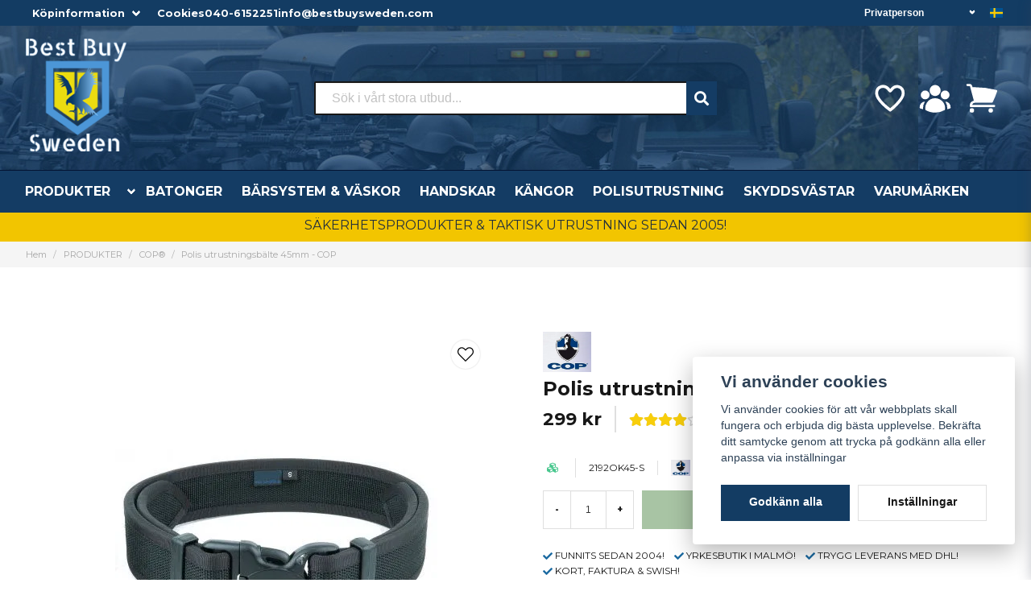

--- FILE ---
content_type: text/html; charset=UTF-8
request_url: https://bestbuysweden.com/sv/products/utrustnings-balte-45mm-dubbellas-xxl
body_size: 35121
content:
<!DOCTYPE html>
<html lang="sv">

<!--

  ,****************,
 ********************
**/   __  _ _  _   \**
**   //\\// \\//    **
**   EHANDEL //     **
**\                /**
 ********************
  `****************`

LEVERERAT AV
NY EHANDEL | https://www.nyehandel.se

VISIT IP: 172.31.10.117
Datum/Tid: 2026-01-17 21:05:44

-->

<head>
    <meta charset="utf-8">
<meta http-equiv="X-UA-Compatible" content="IE=edge">
<meta name="viewport" content="width=device-width, initial-scale=1, maximum-scale=1, user-scalable=0">
<meta name="csrf-token" content="EDkKdAddKqHSo9I5E21NLT8V5rNg3tpjpgoUq3VN">

<link rel="manifest" href="/manifest.json" crossorigin="use-credentials">

    <link rel="icon" href="https://d3dnwnveix5428.cloudfront.net/store_5516ade1-7e70-4f79-b2e9-5ba5e6f56d8f/images/lfCD9HWa4ATWxwq1676534087.png"/>
    

    <link rel="alternate" hreflang="x-default" href="https://bestbuysweden.com/sv/products/utrustnings-balte-45mm-dubbellas-xxl"/>
    <link rel="alternate" hreflang="sv-SE" href="https://bestbuysweden.com/sv/products/utrustnings-balte-45mm-dubbellas-xxl"/>
    <link rel="alternate" hreflang="en-SE" href="https://bestbuysweden.com/en/products/utrustnings-balte-45mm-dubbellas-xxl"/>

    <title>COP Polis utrustningsbälte 45 mm, utrustningsbälte för väktare</title>
    <meta name="title" content="COP Polis utrustningsbälte 45 mm, utrustningsbälte för väktare">
    <meta property="og:title" content="COP Polis utrustningsbälte 45 mm, utrustningsbälte för väktare">
    <meta property="twitter:title" content="COP Polis utrustningsbälte 45 mm, utrustningsbälte för väktare">
    <meta property="twitter:card" content="summary">
    <meta name="description" content="COP Polis utrustningsbälte med dubbellås för säkerhetspersonal, exempel väktare och ordningsvakter. Bältet är mycket slitstarkt. Köp online direkt.">
    <meta property="og:description" content="COP Polis utrustningsbälte med dubbellås för säkerhetspersonal, exempel väktare och ordningsvakter. Bältet är mycket slitstarkt. Köp online direkt.">
    <meta property="og:site_name" content="Best buy Sweden AB">
    <meta name="author" content="Best buy Sweden AB">
    <meta property="og:logo" content="https://nycdn.nyehandel.se/store_5516ade1-7e70-4f79-b2e9-5ba5e6f56d8f/images/dcvBF4GR1DzYNp31675069892.png">
    <meta name="image" content="https://nycdn.nyehandel.se/store_5516ade1-7e70-4f79-b2e9-5ba5e6f56d8f/images/cZ4skXat16DAZKI1682323087.jpeg">
    <meta property="og:image" content="https://nycdn.nyehandel.se/store_5516ade1-7e70-4f79-b2e9-5ba5e6f56d8f/images/cZ4skXat16DAZKI1682323087.jpeg">
    <meta property="twitter:image" content="https://nycdn.nyehandel.se/store_5516ade1-7e70-4f79-b2e9-5ba5e6f56d8f/images/cZ4skXat16DAZKI1682323087.jpeg">
    <meta property="og:url" content="https://bestbuysweden.com/sv/products/utrustnings-balte-45mm-dubbellas-xxl">
    <meta property="og:type" content="product">

    <link rel="canonical" href="https://bestbuysweden.com/sv/products/utrustnings-balte-45mm-dubbellas-xxl" />
    <link rel="apple-touch-icon" sizes="180x180" href="https://nycdn.nyehandel.se/store_5516ade1-7e70-4f79-b2e9-5ba5e6f56d8f/images/lfCD9HWa4ATWxwq1676534087.png?width=180&height=180" />
    <link rel="icon" sizes="192x192" type="image/png" href="https://nycdn.nyehandel.se/store_5516ade1-7e70-4f79-b2e9-5ba5e6f56d8f/images/lfCD9HWa4ATWxwq1676534087.png?width=192&height=192" />
    <link rel="icon" sizes="96x96" type="image/png" href="https://nycdn.nyehandel.se/store_5516ade1-7e70-4f79-b2e9-5ba5e6f56d8f/images/lfCD9HWa4ATWxwq1676534087.png?width=96&height=96" />
    <link rel="icon" sizes="32x32" type="image/png" href="https://nycdn.nyehandel.se/store_5516ade1-7e70-4f79-b2e9-5ba5e6f56d8f/images/lfCD9HWa4ATWxwq1676534087.png?width=32&height=32" />
    <link rel="icon" sizes="16x16" type="image/png" href="https://nycdn.nyehandel.se/store_5516ade1-7e70-4f79-b2e9-5ba5e6f56d8f/images/lfCD9HWa4ATWxwq1676534087.png?width=16&height=16" />





<script>
    // Consent Mode prep
    window.dataLayer = window.dataLayer || [];
    function gtag(){dataLayer.push(arguments);}

    if(localStorage.getItem('consentMode') === null){

        const consentMode = {
            'functionality_storage': 'granted',
            'ad_storage': 'denied',
            'ad_user_data': 'denied',
            'ad_personalization': 'denied',
            'analytics_storage': 'denied'
        };
        localStorage.setItem('consentMode', JSON.stringify(consentMode));
        gtag('consent', 'default', consentMode);
        window.dataLayer.push({
            'event': 'cookie_consent_update',
            'value': JSON.parse(localStorage.getItem('consentMode')),
        })
    } else {
        gtag('consent', 'default', JSON.parse(localStorage.getItem('consentMode')));

        window.dataLayer.push({
            'event': 'cookie_consent_update',
            'value': JSON.parse(localStorage.getItem('consentMode')),
        })
    }
</script>












    <script type="application/ld+json">{"WebSite":{"@context":"https:\/\/schema.org","@type":"WebSite","url":"https:\/\/bestbuysweden.com","potentialAction":{"@type":"SearchAction","target":{"@type":"EntryPoint","urlTemplate":"https:\/\/bestbuysweden.com\/sv\/search?query={search_term_string}"},"query-input":"required name=search_term_string"}},"Organization":{"@context":"https:\/\/schema.org","@type":"Organization","url":"https:\/\/bestbuysweden.com","logo":"https:\/\/nycdn.nyehandel.se\/store_5516ade1-7e70-4f79-b2e9-5ba5e6f56d8f\/images\/dcvBF4GR1DzYNp31675069892.png"},"Product":{"@context":"https:\/\/schema.org","@type":"Product","name":"Polis utrustningsbälte 45mm - COP","description":"<h2>COP polis utrustningsb&auml;lte 45mm med s&auml;kerhetsl&aring;s<\/h2>\r\n<p><strong>Prisv&auml;rt och robust utrustningsb&auml;lte f&ouml;r s&auml;kerhetspersonal, exempel poliser, v&auml;ktare och ordningsvakter. Tillverkare COP.<\/strong><br \/><br \/>B&auml;ltet &auml;r av stark nylon och 45mm brett, svart f&auml;rg. B&auml;ltet &auml;r <span style=\"text-decoration: underline;\">mycket<\/span> slitstarkt samt har ett s&auml;kerhetsl&aring;s med dubbla l&aring;s som inte kan &ouml;ppnas av misstag, exempel i ett tumult. <br \/><br \/>Utrustningsb&auml;ltet finns i storlek S, M, L, XL och XXL. B&auml;ltets l&auml;ngd och passform regleras med kardborrband. <br \/><br \/><strong>M&aring;ttguide:<\/strong><br \/>M (81-96cm)<br \/>L (96-111cm)<br \/>XL (111-127cm)<br \/>XXL (127-142cm)<\/p>\r\n<p><strong>*<\/strong>Kan sammankopplas med <a href=\"https:\/\/bestbuysweden.com\/produkt\/COP-Ergonomiskt-stodjande-polisbalte-svart-cop-s\">COP ergonomiskt st&ouml;djande belt pad<\/a> f&ouml;r support f&ouml;r rygg och h&ouml;fter.<\/p>","sku":"2192OK45-S","gtin":"","offers":{"@type":"Offer","url":"https:\/\/bestbuysweden.com\/sv\/products\/utrustnings-balte-45mm-dubbellas-xxl","availability":"https:\/\/schema.org\/InStock","price":299,"priceCurrency":"SEK","itemCondition":"https:\/\/schema.org\/NewCondition"},"category":"PRODUKTER \/ COP®","brand":{"@type":"Brand","name":"COP"},"image":["https:\/\/nycdn.nyehandel.se\/store_5516ade1-7e70-4f79-b2e9-5ba5e6f56d8f\/images\/qwYtYTX1JB1ZA4B1682322503.jpeg?width=400&height=400","https:\/\/nycdn.nyehandel.se\/store_5516ade1-7e70-4f79-b2e9-5ba5e6f56d8f\/images\/r9ONdYBn4cTijjy1682323086.jpeg?width=400&height=400","https:\/\/nycdn.nyehandel.se\/store_5516ade1-7e70-4f79-b2e9-5ba5e6f56d8f\/images\/9tq4UeWmBOhdk771682323087.jpeg?width=400&height=400","https:\/\/nycdn.nyehandel.se\/store_5516ade1-7e70-4f79-b2e9-5ba5e6f56d8f\/images\/Imovwe1QDGoDtWa1682323087.jpeg?width=400&height=400","https:\/\/nycdn.nyehandel.se\/store_5516ade1-7e70-4f79-b2e9-5ba5e6f56d8f\/images\/GAjxyxg6INL8Taj1682323087.jpeg?width=400&height=400","https:\/\/nycdn.nyehandel.se\/store_5516ade1-7e70-4f79-b2e9-5ba5e6f56d8f\/images\/cZ4skXat16DAZKI1682323087.jpeg?width=400&height=400"],"aggregateRating":{"@type":"AggregateRating","ratingValue":4,"reviewCount":1},"review":[{"@type":"review","author":{"@type":"Person","name":"Niclas"},"reviewRating":{"@type":"Rating","bestRating":"5","ratingValue":4,"worstRating":"1"}}]},"BreadcrumbList":{"@context":"https:\/\/schema.org","@type":"BreadcrumbList","itemListElement":[{"@type":"ListItem","position":1,"item":{"@id":"https:\/\/bestbuysweden.com\/sv\/categories\/produkter","name":"PRODUKTER","image":null}},{"@type":"ListItem","position":2,"item":{"@id":"https:\/\/bestbuysweden.com\/sv\/categories\/cop-polisutrustning","name":"COP®","image":null}},{"@type":"ListItem","position":3,"item":{"@id":"https:\/\/bestbuysweden.com\/sv\/categories\/cop-polisutrustning","name":"COP®","image":null}},{"@type":"ListItem","position":4,"item":{"@id":"https:\/\/bestbuysweden.com\/sv\/products\/utrustnings-balte-45mm-dubbellas-xxl","name":"Polis utrustningsbälte 45mm - COP","image":null}}]}}</script>

    <link rel="stylesheet" href="/themes/foundation/css/foundation.css?id=f856d9d4af1189e7c0d68b318b1bf59f">

    <link rel="stylesheet" href="https://cdn.jsdelivr.net/gh/lipis/flag-icons@7.0.0/css/flag-icons.min.css" />

            <link rel="preconnect" href="https://fonts.gstatic.com">
        <link href="https://fonts.googleapis.com/css2?family=Montserrat:wght@400;700&amp;family=Montserrat:wght@400;700&amp;display=swap" rel="stylesheet">
    
    <script src="https://www.google.com/recaptcha/api.js?hl=sv" async defer></script>

    <style type="text/css" id="nyts">
        :root{ --primary-color:#133c63;--body-background:#fff;--text-color:#171717;--title-color:#171717;--body-font-family:"Montserrat",sans-serif;--title-font-family:"Montserrat",sans-serif;--body-font-size:1em;--topbar-height:32px;--topbar-background:#133c63;--topbar-color:#FFFFFF;--topbar-font-size:0.8em;--topbar-usp-icon-color:#1b6aa1;--announcement-background:#1b6aa1;--announcement-color:#fff;--announcement-action-background:#fff;--announcement-action-color:#000;--announcement-font-size:1em;--announcement-padding:10px;--header-height:260px;--header-height-touch:100px;--header-background:#143c64;--header-background-touch:#133c63;--header-icon-color:#FFFFFF;--header-icon-color-touch:#FFFFFF;--header-cart-badge-background:#FFFFFF;--header-cart-badge-color:#133c63;--header-brand-image-max-width:318px;--header-brand-image-max-height:140px;--header-brand-image-max-width-touch:101px;--header-brand-image-max-height-touch:84px;--header-icon-size:44px;--header-icon-size-touch:30px;--campaign-bar-background:#f2c500;--campaign-bar-color:#222F3D;--campaign-bar-font-size:1em;--campaign-bar-justify:center;--campaign-bar-font-weight:bold;--campaign-bar-padding:8px;--navbar-color:#fff;--navbar-background:#143c64;--navbar-hover-background:#135083;--navbar-hover-color:#FFFFFF;--navbar-dropdown-background:#FFFFFF;--navbar-dropdown-color:#171717;--navbar-justify:flex-start;--breadcrumb-background:#f5f5f5;--breadcrumb-color:#a9a9a9;--breadcrumb-color-hover:#a9a9a9;--breadcrumb-font-size:0.7em;--breadcrumb-justify:flex-start;--category-description-background:#fff;--category-description-color:#000;--product-box-border-radius:4px;--product-box-border-color:#f0f0f0;--product-box-border-size:1px;--product-box-padding:4px;--product-list-buy-button-background:#518949;--product-list-buy-button-border-color:#518949;--product-list-buy-button-color:#fff;--product-box-text-align:center;--product-box-image-object-fit:contain;--button-buy-background:#518949;--button-buy-color:#fff;--button-border-radius:0px;--checkout-button-background:#070707;--checkout-button-border-color:#070707;--checkout-button-color:#fff;--primary-button-background:#133c63;--primary-button-border-color:#133c63;--primary-button-color:#fff;--secondary-button-background:#fff;--secondary-button-border-color:#dfdfdf;--secondary-button-color:#171717;--search-box-color:#171717;--search-box-border-radius:2px;--search-box-border-size:2px;--search-box-border-color:#171717;--search-box-color:#171717;--search-box-background:#fff;--search-box-width:500px;--search-box-height:42px;--search-box-icon-color:#1b6aa1;--search-box-dropdown-background:#fff;--search-box-dropdown-color:#171717;--tag-border-radius:4px;--tag-background:#1b6aa1;--tag-border-color:#070707;--tag-color:#fff;--tag-font-size:0.7em;--pagination-border-radius:0px;--pagination-border-color:#171717;--pagination-background:#fff;--pagination-color:#171717;--pagination-current-border-color:#070707;--pagination-current-background:#070707;--pagination-current-color:#fff;--footer-background:#f0f0f0;--footer-color:#171717;--footer-title-color:#171717;--footer-link-color:#171717;--footer-top-bottom-space:54px;--checkout-background:#FFFFFF;--checkout-header-background:#143c64;--checkout-header-color:#FFFFFF;--checkout-header-height:70px;--checkout-header-height-touch:60px;--flex-grid-width:5px;--mobile-tabs-background:#f5f5f5;--mobile-tabs-color:#171717;--mobile-tabs-active-background:#fff;--mobile-tabs-active-color:#171717;--mobile-sub-title-background:#133c63;--mobile-sub-title-color:#fff;--mobile-sub-show-all-background:#f5f5f5;--mobile-sub-show-all-color:#000;--mobile-go-back-background:#fff;--mobile-go-back-color:#171717; }:root{  --main-aside-width: 250px;}.category-sidebar #category-menu li.has-children a {  display: flex;  align-items: center;  justify-content: space-between;  padding-right: 0.25rem;}@media screen and (min-width: 1200px) {  .container {    max-width: 1280px!important;    padding-right:2rem!important;    padding-left:2rem!important;  }}.container>.navbar .navbar-menu, .navbar>.container .navbar-menu {  margin-left:-.80rem;}.product-card {  box-shadow: 0 6px 8px -1px rgb(0 0 0 / 10%), 0 2px 4px -1px rgb(0 0 0 / 6%);  padding-top: 0.0rem;  padding-bottom: 0.6rem;  padding-left: 0.6rem;}.product-card .details .name {  font-family: var(--title-font-family);  font-weight: 700;  overflow: hidden;  text-overflow: ellipsis;  white-space: normal;}.details-wrapper {  min-height: 185px;  display: flex;  flex-direction: column;  justify-content: flex-end;}.custom-top {  font-weight:600;  width: 100%;  display: flex;  justify-content: space-between;}.custom-top > * {  display:flex;  gap:.5rem;  align-items:center;}.custom-top a {color:white;}.custom-top .select select {background:transparent; border-color:transparent; color: white;text-align:right; font-weight:bold;}.custom-top .select:not(.is-multiple):not(.is-loading):after {border-color:white;}body.header-fixed-shrinked header .main .container .brand img {  max-height:66px;}header {  background-image: url(https://d3dnwnveix5428.cloudfront.net/store_5516ade1-7e70-4f79-b2e9-5ba5e6f56d8f/images/W5Ii9qwbahJKsN91674038285.jpeg);}header nav.navbar .navbar-menu li.navbar-item a {  text-transform:uppercase;}header .search-desktop {  flex-direction:column;  gap:.5rem;}body.header-fixed-shrinked header {height:170px;}body.header-fixed-shrinked header .topbar {  height: var(--topbar-height)!important;  overflow:inherit;}header .uc-wrapper {height:50px; display:flex; justify-content:center;}header .uc-wrapper img {max-height:100%;}body.header-fixed-shrinked header .uc-wrapper {display:none;}body.header-fixed-shrinked header .main .container {padding:.5rem 0;}header .search-desktop .slogan {color: white; text-align:center;}header .main .right {display:flex; flex-direction:column; justify-content:center; gap:1rem;}header .main .right .actions {justify-content:flex-end;}.category-sidebar #category-menu a {  font-size:12px;  line-height:18px;  overflow: hidden;  display: inline-block;  text-overflow: ellipsis;  white-space: nowrap;  width:80%;  padding-right:1rem!important;}.topbar .container {}.topbar ul {  display:flex;  justify-content:flex-end;}.topbar ul li {  margin-left:.5rem;  position:relative;}.topbar ul li.has-children ul {  display:none;  position: absolute;  background:#fff;  z-index:11;  padding:.5rem;  border-radius:4px;  z-index: 999;}.topbar ul li.has-children:hover ul{  display:block;}.topbar ul li a {  color:#fff;  padding:0;}.topbar ul li a:hover {  text-decoration:underline;}.topbar ul.children a {  color:#000;}.topbar .navbar-link:after {border-color:#fff;}.topbar .navbar-link:hover {  background:transparent;  color:#fff;}.navbar {border-top:1px solid #041433;}.navbar .container {padding:0;}.navbar-dropdown {}header .button.cart-button .badge {  right:-7px;  top:-5px;}header.checkout .container {  width:100%;}header.checkout .checkout-back img {max-width:150px;}header nav.navbar .navbar-menu .double-menu .double-menu-section__sidebar ul li a {  padding:.25rem 1rem!important;  font-size:.8rem!important;  font-weight:bold;}.image-menu .image-menu-section__item.custom-flow-item {  margin: 10px 6px;  width: calc(14% - 8px);}.double-menu {  min-height:250px;}.double-menu .double-menu-section__content .double-menu-group {  flex-direction:column;  padding-left:4rem;}.double-menu .double-menu-section__content .double-menu-group .double-menu-group__item.custom-flow-item {  width: 33%;  align-items: start;  display: flex;  justify-content: flex-start;  text-align: left;  margin:0;  padding:.25rem .5rem;  border-bottom:1px solid #f0f0f0;}.double-menu .double-menu-section__content .double-menu-group .double-menu-group__item .title{  font-weight: 500!important;}.navbar .navbar-link:not(.is-arrowless) { padding-right: 2rem;}.navbar .navbar-link:not(.is-arrowless)::after {right: .125rem}.navbar .navbar-link:not(.is-arrowless)::after, .select:not(.is-multiple):not(.is-loading)::after {  width: .525em;  height: .525em;}.search-box .search-field .fas {  color: #fff;  cursor: pointer;  font-size: 18px;  position: flex;  right: -2px;  top: -2px;  height: calc(100% + 4px);  padding-top: 10px;  background: #143c64;  padding: 10px;  display: flex;  justify-content: center;  align-items: center;}.template-components__newsletter-form {  background: rgb(98,100,20);  background: linear-gradient(127deg, rgba(98,100,20,1) 10%, rgba(33,72,111,1) 56%);}.newsletter-form__form .button:hover,.newsletter-form__form .button {  display: block;  color:transparent;}.newsletter-form h2 {  font-size: 20px;  color: #ffff;  text-align: center;}.newsletter-form__form .button::before {  content: url("data:image/svg+xml,%3Csvg version='1.1' xmlns='http://www.w3.org/2000/svg' xmlns:xlink='http://www.w3.org/1999/xlink' x='0px' y='0px' viewBox='0 0 512 512' style='enable-background:new 0 0 512 512;' xml:space='preserve'%3E%3Cg%3E%3Cpath d='M170.95,511.99c-5.76,0-11.2-2.25-15.28-6.31c-4.03-4.04-6.33-9.63-6.33-15.31V385.37L15.51,302.74 C0.3,293.5-4.56,273.56,4.7,258.32c3.18-5.23,7.74-9.43,13.18-12.16L496.49,1.15l0.85-0.34l0.47-0.18l2.56-0.57l0.98-0.04 l3.09,0.47l0.59,0.17l2.91,1.63l0.66,0.55l0.77,0.88l1.32,1.97l0.47,0.98l0.83,3.48v0.68l-0.28,2.38l-115.78,473.9 c-2.56,10.25-9.94,18.69-19.75,22.56c-3.89,1.56-8.03,2.35-12.29,2.35c-6.21,0-12.25-1.71-17.52-4.94L246.5,445.4l-60.27,60.25 C182.15,509.74,176.74,511.99,170.95,511.99z M357.59,488.89c1.88,1.15,4.05,1.77,6.29,1.77l4.44-0.85 c3.46-1.33,6.01-4.29,6.89-7.83L481.22,48.1L176.65,377.16L357.59,488.89z M170.67,490.39l57.18-56.54l-57.18-35.28V490.39z M158.13,365.74L452.65,47.56L27.5,265.22c-1.94,0.96-3.5,2.41-4.58,4.2c-1.52,2.52-1.99,5.46-1.28,8.34 c0.7,2.85,2.47,5.29,4.99,6.8l0.06,0.04L158.13,365.74z'/%3E%3C/g%3E%3C/svg%3E");  display: block;  width: 22px;  margin: 0 auto;}.stock-info {  font-size: 14px !important;  font-weight: bold;}@media screen and (max-width: 1023px) {  header .main-bar {height:100%;}  header .main-bar .container {height:100%;display:flex; flex-direction:column; justify-content:space-between; padding-top:.3rem;}  .main-bar .logo img {max-height:40px;}  body.header-fixed-shrinked header {height:100px; border:none;}  header .button.cart-button .badge {    width:18px;    height:18px;    right:2px;  }}
    </style>
    
    <!-- checkout js -->
    

</head>

<body class="has-fixed-header" style="visibility: hidden;">


<a href="#skip-to-main-content" class="skip__main-content" id="skip-to" tabindex="0"
   @click="setMainFocus">Hoppa till innehåll</a>

<div id="store-instance" class="main-wrapper">

            <cookie-concent visitor-id="" :takeover="false" gdpr="" message=""></cookie-concent>
    
    
    
    


                    <header id="store-header">
        <div class="topbar is-hidden-touch">
        <div class="container">
          <div class="custom-top">
            <div>
              <ul id="mobile-menu" class="mobile-navigation-menu">

    
        
            
            
                <li class="has-children">
                    <a class="navbar-link"
                       href="#"
                       target="_self"
                       data-id="33"
                    >
                        Köpinformation

                        <svg version="1.1" class="next-arrow" xmlns="http://www.w3.org/2000/svg" xmlns:xlink="http://www.w3.org/1999/xlink" x="0px" y="0px" viewBox="0 0 447.243 447.243" style="enable-background:new 0 0 447.243 447.243;" xml:space="preserve" aria-hidden="true" focusable="false" role="presentation">
										<g>
                                            <g>
                                                <path d="M420.361,192.229c-1.83-0.297-3.682-0.434-5.535-0.41H99.305l6.88-3.2c6.725-3.183,12.843-7.515,18.08-12.8l88.48-88.48
										c11.653-11.124,13.611-29.019,4.64-42.4c-10.441-14.259-30.464-17.355-44.724-6.914c-1.152,0.844-2.247,1.764-3.276,2.754
										l-160,160C-3.119,213.269-3.13,233.53,9.36,246.034c0.008,0.008,0.017,0.017,0.025,0.025l160,160
										c12.514,12.479,32.775,12.451,45.255-0.063c0.982-0.985,1.899-2.033,2.745-3.137c8.971-13.381,7.013-31.276-4.64-42.4
										l-88.32-88.64c-4.695-4.7-10.093-8.641-16-11.68l-9.6-4.32h314.24c16.347,0.607,30.689-10.812,33.76-26.88
										C449.654,211.494,437.806,195.059,420.361,192.229z"></path>
                                            </g>
                                        </g>
										</svg>
                    </a>

                    <ul class="children">
                        <li class="sub-info">
                            <div class="sub-header">
                                <button class="mobile-menu-back-button">
                                        <span>
                                            <svg xmlns="http://www.w3.org/2000/svg" xmlns:xlink="http://www.w3.org/1999/xlink" x="0px" y="0px" viewBox="0 0 447.243 447.243" style="enable-background:new 0 0 447.243 447.243;" xml:space="preserve" aria-hidden="true" focusable="false" role="presentation">
									<g>
									<g>
									<path d="M420.361,192.229c-1.83-0.297-3.682-0.434-5.535-0.41H99.305l6.88-3.2c6.725-3.183,12.843-7.515,18.08-12.8l88.48-88.48
									c11.653-11.124,13.611-29.019,4.64-42.4c-10.441-14.259-30.464-17.355-44.724-6.914c-1.152,0.844-2.247,1.764-3.276,2.754
									l-160,160C-3.119,213.269-3.13,233.53,9.36,246.034c0.008,0.008,0.017,0.017,0.025,0.025l160,160
									c12.514,12.479,32.775,12.451,45.255-0.063c0.982-0.985,1.899-2.033,2.745-3.137c8.971-13.381,7.013-31.276-4.64-42.4
									l-88.32-88.64c-4.695-4.7-10.093-8.641-16-11.68l-9.6-4.32h314.24c16.347,0.607,30.689-10.812,33.76-26.88
									C449.654,211.494,437.806,195.059,420.361,192.229z"></path>
									</g>
									</g>
									</svg>
                                        </span>
                                    Tillbaka                                </button>
                            </div>

                                                    </li>
                                                    <li class="">
    <a href="https://bestbuysweden.com/sv/page/betalsatt"
       target="_self"
       data-id="26"
    >
        Betalsätt

            </a>
    </li>
                                                    <li class="">
    <a href="https://bestbuysweden.com/sv/page/byte"
       target="_self"
       data-id="27"
    >
        Byte, Reklamation &amp; Ångerköp

            </a>
    </li>
                                                    <li class="">
    <a href="https://bestbuysweden.com/sv/page/yrkesbutik-malmo"
       target="_self"
       data-id="28"
    >
        Butik i Malmö

            </a>
    </li>
                                                    <li class="">
    <a href="https://bestbuysweden.com/sv/page/kontakt"
       target="_self"
       data-id="29"
    >
        Kontakta oss

            </a>
    </li>
                                                    <li class="">
    <a href="https://bestbuysweden.com/sv/page/kopvillkor"
       target="_self"
       data-id="30"
    >
        Köpvillkor

            </a>
    </li>
                                                    <li class="">
    <a href="https://bestbuysweden.com/sv/page/om-foretaget"
       target="_self"
       data-id="31"
    >
        Om oss

            </a>
    </li>
                                                    <li class="">
    <a href="https://bestbuysweden.com/sv/page/spara-paket"
       target="_self"
       data-id="32"
    >
        Spåra paket

            </a>
    </li>
                                            </ul>
                </li>
                    
            
                            <li>
                    <a
                        href="https://bestbuysweden.com/sv/page/cookies"
                        target="_self"
                    >

                        Cookies
                    </a>
                </li>

                        </ul>

              <a href="tel:+46406152251">040-6152251</a>
              <a href="mailto:info@bestbuysweden.com">info@bestbuysweden.com</a>
            </div>
            <div>
				<customer-type-select></customer-type-select>


				<channel-select></channel-select>
            </div>
        </div>
    </div>
</div>

<div class="main is-hidden-touch">
        <div class="container">
          <div class="left">
                <div class="brand "
     >
    <a href="/">
                    <img src="https://d3dnwnveix5428.cloudfront.net/store_5516ade1-7e70-4f79-b2e9-5ba5e6f56d8f/images/zutGwBeW1HwsVxG36VIzJvzP21h1u5BSRQJHQPB1.png" alt="Best buy Sweden AB" title="Best buy Sweden AB"/>
            </a>
</div>

                </div>
                <div class="center search-desktop">

                  <div id="search-container" class="search search-type-original "
     >

            <product-search
            search-query=""
            placeholder=""></product-search>
    
</div>

                
                </div>
          <div class="right">
            <div class="actions flex">
                              <a aria-label="Lägg till som favorit" class="button favorite-button"
	        href="https://bestbuysweden.com/sv/favorites">
		<span class="icon" aria-hidden="true">
							<svg width="48px" height="48px" viewBox="0 0 24 24" fill="none" xmlns="http://www.w3.org/2000/svg">
					<path d="M12.7692 6.70483C9.53846 2.01902 4 3.90245 4 8.68256C4 13.4627 13.2308 20 13.2308 20C13.2308 20 22 13.2003 22 8.68256C22 4.16479 16.9231 2.01903 13.6923 6.70483L13.2308 7.0791L12.7692 6.70483Z"
					      stroke="currentColor" stroke-width="2" stroke-linecap="round" stroke-linejoin="round"/>
				</svg>
					</span>
	</a>


                              <a aria-label="Mitt konto"
   class="button account-button" href="https://bestbuysweden.com/sv/account">
                        <span class="icon">

                                                            <svg xmlns="http://www.w3.org/2000/svg" viewBox="0 0 24 24" fill="currentColor" aria-hidden="true">
  <path fill-rule="evenodd" d="M8.25 6.75a3.75 3.75 0 117.5 0 3.75 3.75 0 01-7.5 0zM15.75 9.75a3 3 0 116 0 3 3 0 01-6 0zM2.25 9.75a3 3 0 116 0 3 3 0 01-6 0zM6.31 15.117A6.745 6.745 0 0112 12a6.745 6.745 0 016.709 7.498.75.75 0 01-.372.568A12.696 12.696 0 0112 21.75c-2.305 0-4.47-.612-6.337-1.684a.75.75 0 01-.372-.568 6.787 6.787 0 011.019-4.38z" clip-rule="evenodd"/>
  <path d="M5.082 14.254a8.287 8.287 0 00-1.308 5.135 9.687 9.687 0 01-1.764-.44l-.115-.04a.563.563 0 01-.373-.487l-.01-.121a3.75 3.75 0 013.57-4.047zM20.226 19.389a8.287 8.287 0 00-1.308-5.135 3.75 3.75 0 013.57 4.047l-.01.121a.563.563 0 01-.373.486l-.115.04c-.567.2-1.156.349-1.764.441z"/>
</svg>

                            

                        </span>
</a>
                <div class="basket-icon">
    <basket-component>

                    <svg xmlns="http://www.w3.org/2000/svg" viewBox="0 0 24 24" fill="currentColor" aria-hidden="true">
  <path d="M2.25 2.25a.75.75 0 000 1.5h1.386c.17 0 .318.114.362.278l2.558 9.592a3.752 3.752 0 00-2.806 3.63c0 .414.336.75.75.75h15.75a.75.75 0 000-1.5H5.378A2.25 2.25 0 017.5 15h11.218a.75.75 0 00.674-.421 60.358 60.358 0 002.96-7.228.75.75 0 00-.525-.965A60.864 60.864 0 005.68 4.509l-.232-.867A1.875 1.875 0 003.636 2.25H2.25zM3.75 20.25a1.5 1.5 0 113 0 1.5 1.5 0 01-3 0zM16.5 20.25a1.5 1.5 0 113 0 1.5 1.5 0 01-3 0z"/>
</svg>

        

    </basket-component>
</div>
            </div>
           
          </div>
    </div>
</div>
<div class="is-hidden-mobile">
     <nav class="navbar "
     >
    <div class="container">
        <ul class="navbar-menu">
    
        
        
            
            
                                    <li class="navbar-item has-dropdown is-hoverable is-mega">
                        <a class="navbar-link"
                           href="https://bestbuysweden.com/sv/categories/produkter"
                           target="_self">
                            PRODUKTER

                        </a>
                                                    <div class="image-menu navbar-dropdown">

        <section class="image-menu-section">
                                        <div class="image-menu-section__item custom-flow-item">
                <a href="https://bestbuysweden.com/sv/categories/news" target="_self">

                        <div class="image">
                                                    </div>

                    <div class="title">
                        NYHETER!
                    </div>

                </a>
            </div>
                                        <div class="image-menu-section__item custom-flow-item">
                <a href="https://bestbuysweden.com/sv/categories/defence-package" target="_self">

                        <div class="image">
                                                    </div>

                    <div class="title">
                        PAKETERBJUDANDE!
                    </div>

                </a>
            </div>
                                        <div class="image-menu-section__item custom-flow-item">
                <a href="https://bestbuysweden.com/sv/categories/sales" target="_self">

                        <div class="image">
                                                    </div>

                    <div class="title">
                        REA &amp; UTFÖRSÄLJNING!
                    </div>

                </a>
            </div>
                                        <div class="image-menu-section__item custom-flow-item">
                <a href="https://bestbuysweden.com/sv/categories/cop-polisutrustning" target="_self">

                        <div class="image">
                                                    </div>

                    <div class="title">
                        COP®
                    </div>

                </a>
            </div>
                                        <div class="image-menu-section__item custom-flow-item">
                <a href="https://bestbuysweden.com/sv/categories/under-armour" target="_self">

                        <div class="image">
                                                    </div>

                    <div class="title">
                        UNDER ARMOUR®
                    </div>

                </a>
            </div>
                                        <div class="image-menu-section__item custom-flow-item">
                <a href="https://bestbuysweden.com/sv/categories/snigel-design-polis" target="_self">

                        <div class="image">
                                                    </div>

                    <div class="title">
                        SNIGEL®
                    </div>

                </a>
            </div>
                                        <div class="image-menu-section__item custom-flow-item">
                <a href="https://bestbuysweden.com/sv/categories/cut-protection" target="_self">

                        <div class="image">
                                                    </div>

                    <div class="title">
                        ARBETSKLÄDER SKYDDSKLÄDER
                    </div>

                </a>
            </div>
                                        <div class="image-menu-section__item custom-flow-item">
                <a href="https://bestbuysweden.com/sv/categories/batonger" target="_self">

                        <div class="image">
                                                    </div>

                    <div class="title">
                        BATONGER
                    </div>

                </a>
            </div>
                                        <div class="image-menu-section__item custom-flow-item">
                <a href="https://bestbuysweden.com/sv/categories/balten" target="_self">

                        <div class="image">
                                                    </div>

                    <div class="title">
                        BÄLTEN HÅLLARE
                    </div>

                </a>
            </div>
                                        <div class="image-menu-section__item custom-flow-item">
                <a href="https://bestbuysweden.com/sv/categories/bocker-manualer" target="_self">

                        <div class="image">
                                                    </div>

                    <div class="title">
                        BÖCKER MANUALER
                    </div>

                </a>
            </div>
                                        <div class="image-menu-section__item custom-flow-item">
                <a href="https://bestbuysweden.com/sv/categories/ficklampor" target="_self">

                        <div class="image">
                                                    </div>

                    <div class="title">
                        FICKLAMPOR
                    </div>

                </a>
            </div>
                                        <div class="image-menu-section__item custom-flow-item">
                <a href="https://bestbuysweden.com/sv/categories/sjalvforsvarsprodukter" target="_self">

                        <div class="image">
                                                    </div>

                    <div class="title">
                        FÖRSVARSSPRAY PERSONLARM
                    </div>

                </a>
            </div>
                                        <div class="image-menu-section__item custom-flow-item">
                <a href="https://bestbuysweden.com/sv/categories/handbojor" target="_self">

                        <div class="image">
                                                    </div>

                    <div class="title">
                        HANDFÄNGSEL
                    </div>

                </a>
            </div>
                                        <div class="image-menu-section__item custom-flow-item">
                <a href="https://bestbuysweden.com/sv/categories/skyddshandskar" target="_self">

                        <div class="image">
                                                    </div>

                    <div class="title">
                        HANDSKAR
                    </div>

                </a>
            </div>
                                        <div class="image-menu-section__item custom-flow-item">
                <a href="https://bestbuysweden.com/sv/categories/klockor" target="_self">

                        <div class="image">
                                                    </div>

                    <div class="title">
                        KLOCKOR
                    </div>

                </a>
            </div>
                                        <div class="image-menu-section__item custom-flow-item">
                <a href="https://bestbuysweden.com/sv/categories/klader" target="_self">

                        <div class="image">
                                                    </div>

                    <div class="title">
                        KLÄDER
                    </div>

                </a>
            </div>
                                        <div class="image-menu-section__item custom-flow-item">
                <a href="https://bestbuysweden.com/sv/categories/knivar" target="_self">

                        <div class="image">
                                                    </div>

                    <div class="title">
                        KNIVAR MULTIVERKTYG
                    </div>

                </a>
            </div>
                                        <div class="image-menu-section__item custom-flow-item">
                <a href="https://bestbuysweden.com/sv/categories/kangor" target="_self">

                        <div class="image">
                                                    </div>

                    <div class="title">
                        KÄNGOR
                    </div>

                </a>
            </div>
                                        <div class="image-menu-section__item custom-flow-item">
                <a href="https://bestbuysweden.com/sv/categories/larm" target="_self">

                        <div class="image">
                                                    </div>

                    <div class="title">
                        LARM RESA ÖVERVAKNING
                    </div>

                </a>
            </div>
                                        <div class="image-menu-section__item custom-flow-item">
                <a href="https://bestbuysweden.com/sv/categories/militar-utrustning" target="_self">

                        <div class="image">
                                                    </div>

                    <div class="title">
                        MILITÄRPRODUKTER &amp; UTRUSTNING
                    </div>

                </a>
            </div>
                                        <div class="image-menu-section__item custom-flow-item">
                <a href="https://bestbuysweden.com/sv/categories/ordningsvaktutrustning" target="_self">

                        <div class="image">
                                                    </div>

                    <div class="title">
                        ORDNINGSVAKTSUNIFORM
                    </div>

                </a>
            </div>
                                        <div class="image-menu-section__item custom-flow-item">
                <a href="https://bestbuysweden.com/sv/categories/polisprylar" target="_self">

                        <div class="image">
                                                    </div>

                    <div class="title">
                        POLISUTRUSTNING
                    </div>

                </a>
            </div>
                                        <div class="image-menu-section__item custom-flow-item">
                <a href="https://bestbuysweden.com/sv/categories/kommunikationsradios" target="_self">

                        <div class="image">
                                                    </div>

                    <div class="title">
                        RADIOKOMMUNIKATION
                    </div>

                </a>
            </div>
                                        <div class="image-menu-section__item custom-flow-item">
                <a href="https://bestbuysweden.com/sv/categories/presentkort" target="_self">

                        <div class="image">
                                                    </div>

                    <div class="title">
                        PRESENTKORT
                    </div>

                </a>
            </div>
                                        <div class="image-menu-section__item custom-flow-item">
                <a href="https://bestbuysweden.com/sv/categories/skyddsvastar" target="_self">

                        <div class="image">
                                                    </div>

                    <div class="title">
                        SKYDDSVÄSTAR
                    </div>

                </a>
            </div>
                                        <div class="image-menu-section__item custom-flow-item">
                <a href="https://bestbuysweden.com/sv/categories/skyddsglasogon" target="_self">

                        <div class="image">
                                                    </div>

                    <div class="title">
                        SKYDDSGLASÖGON
                    </div>

                </a>
            </div>
                                        <div class="image-menu-section__item custom-flow-item">
                <a href="https://bestbuysweden.com/sv/categories/sport-traning-kampsport" target="_self">

                        <div class="image">
                                                    </div>

                    <div class="title">
                        SPORT TRÄNING
                    </div>

                </a>
            </div>
                                        <div class="image-menu-section__item custom-flow-item">
                <a href="https://bestbuysweden.com/sv/categories/sig-sauer" target="_self">

                        <div class="image">
                                                    </div>

                    <div class="title">
                        TRÄNINGSPISTOLER OCH VAPEN
                    </div>

                </a>
            </div>
                                        <div class="image-menu-section__item custom-flow-item">
                <a href="https://bestbuysweden.com/sv/categories/ryggsackar-vaskor" target="_self">

                        <div class="image">
                                                    </div>

                    <div class="title">
                        RYGGSÄCK VÄSKOR
                    </div>

                </a>
            </div>
                                        <div class="image-menu-section__item custom-flow-item">
                <a href="https://bestbuysweden.com/sv/categories/vaktaruniform" target="_self">

                        <div class="image">
                                                    </div>

                    <div class="title">
                        VÄKTARUNIFORM
                    </div>

                </a>
            </div>
                    </section>
    </div>
                        
                    </li>
                    
                    
            
                            <li class="navbar-item">
                    <a
                       href="https://bestbuysweden.com/sv/categories/batonger-sverige"
                       target="_self">
                        BATONGER
                    </a>
                </li>

                    
            
                            <li class="navbar-item">
                    <a
                       href="https://bestbuysweden.com/sv/categories/barsystem-vaskor"
                       target="_self">
                        BÄRSYSTEM &amp; VÄSKOR
                    </a>
                </li>

                    
            
                            <li class="navbar-item">
                    <a
                       href="https://bestbuysweden.com/sv/categories/handskar"
                       target="_self">
                        HANDSKAR
                    </a>
                </li>

                    
            
                            <li class="navbar-item">
                    <a
                       href="https://bestbuysweden.com/sv/categories/taktiska-kangor"
                       target="_self">
                        KÄNGOR
                    </a>
                </li>

                    
            
                            <li class="navbar-item">
                    <a
                       href="https://bestbuysweden.com/sv/categories/polisutrustning"
                       target="_self">
                        POLISUTRUSTNING
                    </a>
                </li>

                    
            
                            <li class="navbar-item">
                    <a
                       href="https://bestbuysweden.com/sv/categories/skyddsvastar-plattor"
                       target="_self">
                        SKYDDSVÄSTAR
                    </a>
                </li>

                    
            
                            <li class="navbar-item">
                    <a
                       href="https://bestbuysweden.com/sv/page/varumarken"
                       target="_self">
                        VARUMÄRKEN
                    </a>
                </li>

                        </ul>
    </div>
</nav>
  </div>

<div class="is-hidden-desktop main-bar">
  <div class="container">
        <div class="flex space-between main">
                      <div>
                <button class="button hamburger" @click="toggleMobileNav"  aria-label="Öppna mobilmeny" aria-expanded="false" aria-controls="mobile-side-nav-wrap" id="mobile-nav-menu">
                        <span class="icon">
                                                            <?xml version="1.0" encoding="utf-8"?><svg xmlns="http://www.w3.org/2000/svg"  height="48" viewBox="0 0 48 48" width="48"><path d="M0 0h48v48H0z" fill="none"/>
<g id="Shopicon">
	<rect x="8.036" y="12" width="31.964" height="4"/>
	<rect x="8.036" y="22" width="31.964" height="4"/>
	<rect x="8.036" y="32" width="31.964" height="4"/>
</g>
</svg>

                            

                        </span>
</button>
            </div>
            <div class="logo">
                <div class="brand "
     >
    <a href="/">
                    <img src="https://d3dnwnveix5428.cloudfront.net/store_5516ade1-7e70-4f79-b2e9-5ba5e6f56d8f/images/zutGwBeW1HwsVxG36VIzJvzP21h1u5BSRQJHQPB1.png" alt="Best buy Sweden AB" title="Best buy Sweden AB"/>
            </a>
</div>

            </div>
            <div class="actions">
                <div class="basket-icon">
    <basket-component>

                    <svg xmlns="http://www.w3.org/2000/svg" viewBox="0 0 24 24" fill="currentColor" aria-hidden="true">
  <path d="M2.25 2.25a.75.75 0 000 1.5h1.386c.17 0 .318.114.362.278l2.558 9.592a3.752 3.752 0 00-2.806 3.63c0 .414.336.75.75.75h15.75a.75.75 0 000-1.5H5.378A2.25 2.25 0 017.5 15h11.218a.75.75 0 00.674-.421 60.358 60.358 0 002.96-7.228.75.75 0 00-.525-.965A60.864 60.864 0 005.68 4.509l-.232-.867A1.875 1.875 0 003.636 2.25H2.25zM3.75 20.25a1.5 1.5 0 113 0 1.5 1.5 0 01-3 0zM16.5 20.25a1.5 1.5 0 113 0 1.5 1.5 0 01-3 0z"/>
</svg>

        

    </basket-component>
</div>
            </div>
        </div>
      <div class="search-mobile">
            <div id="search-container" class="search search-type-original "
     >

            <product-search
            search-query=""
            placeholder=""></product-search>
    
</div>

      </div>
    </div>
</div>
    </header>
            

        <main class="store-main" id="store-main">
                            <div class="campaign-bar">
        <div class="container">
            <div class="campaign-bar__content">
                                    SÄKERHETSPRODUKTER &amp; TAKTISK UTRUSTNING SEDAN 2005!
                            </div>
        </div>
    </div>

<div class=" "
     >
        <nav class="breadcrumb" aria-label="breadcrumbs" id="main-breadcrumb">
        <div class="container">
            <ul>
                                    <li class="">
                        <a href="https://bestbuysweden.com/sv"
                                                   >
                            Hem
                        </a>
                    </li>

                                    <li class="">
                        <a href="https://bestbuysweden.com/sv/categories/produkter"
                                                   >
                            PRODUKTER
                        </a>
                    </li>

                                    <li class="">
                        <a href="https://bestbuysweden.com/sv/categories/cop-polisutrustning"
                                                   >
                            COP®
                        </a>
                    </li>

                                    <li class=" is-active ">
                        <a href="https://bestbuysweden.com/sv/products/utrustnings-balte-45mm-dubbellas-xxl"
                            aria-current="page"                         >
                            Polis utrustningsbälte 45mm - COP
                        </a>
                    </li>

                            </ul>
        </div>
    </nav>


</div>

<div id="skip-to-main-content">
    <div class="product-wrapper                     ">
        <product-component class="product-page"
                           product-id="3623"
                           variant-id="3630"
                           id="product-page"
        >

            <div class="product-close-button" id="product-history-back">
                <button onclick="history.go(-1);">
                    <span class="icon"><i class="fas fa-times"></i></span>
                </button>

            </div>

                            <article class="section">
                <div class="container product-detail">
                    <div class="product-detail__media">
                        <favorite-button product-id="3623" active="0" customer-purchase-lists=""></favorite-button>

<div class="product-image-slider">
    <div class="product-image-slider__main" id="product-image-slider-main">
        <div class="product-image-slider__slides" id="product-slides" tabindex="0">
                        <div class="product-image-slider__slide slide"
                data-image-id="4273">
                <a tabindex="-1" href="https://nycdn.nyehandel.se/store_5516ade1-7e70-4f79-b2e9-5ba5e6f56d8f/images/qwYtYTX1JB1ZA4B1682322503.jpeg?width=1024&amp;height=1024" class="product-lightbox"
                    data-glightbox="type:image">
                    <div class="ratio">
                        <img itemprop="image" src="https://nycdn.nyehandel.se/store_5516ade1-7e70-4f79-b2e9-5ba5e6f56d8f/images/qwYtYTX1JB1ZA4B1682322503.jpeg?width=800&amp;height=800" alt="Utrustningsbälte - 45mm - dubbellås med kardborrband på insidan" title="Utrustningsbälte - 45mm - dubbellås med kardborrband på insidan"/>
                    </div>
                </a>

                            </div>
                        <div class="product-image-slider__slide slide"
                data-image-id="7037">
                <a tabindex="-1" href="https://nycdn.nyehandel.se/store_5516ade1-7e70-4f79-b2e9-5ba5e6f56d8f/images/r9ONdYBn4cTijjy1682323086.jpeg?width=1024&amp;height=1024" class="product-lightbox"
                    data-glightbox="type:image">
                    <div class="ratio">
                        <img  src="https://nycdn.nyehandel.se/store_5516ade1-7e70-4f79-b2e9-5ba5e6f56d8f/images/r9ONdYBn4cTijjy1682323086.jpeg?width=800&amp;height=800" alt="Utrustningsbälte - 45mm - dubbellås med kardborrband på insidan" title="Utrustningsbälte - 45mm - dubbellås med kardborrband på insidan"/>
                    </div>
                </a>

                            </div>
                        <div class="product-image-slider__slide slide"
                data-image-id="7039">
                <a tabindex="-1" href="https://nycdn.nyehandel.se/store_5516ade1-7e70-4f79-b2e9-5ba5e6f56d8f/images/9tq4UeWmBOhdk771682323087.jpeg?width=1024&amp;height=1024" class="product-lightbox"
                    data-glightbox="type:image">
                    <div class="ratio">
                        <img  src="https://nycdn.nyehandel.se/store_5516ade1-7e70-4f79-b2e9-5ba5e6f56d8f/images/9tq4UeWmBOhdk771682323087.jpeg?width=800&amp;height=800" alt="Utrustningsbälte - 45mm - dubbellås med kardborrband på insidan" title="Utrustningsbälte - 45mm - dubbellås med kardborrband på insidan"/>
                    </div>
                </a>

                            </div>
                        <div class="product-image-slider__slide slide"
                data-image-id="7040">
                <a tabindex="-1" href="https://nycdn.nyehandel.se/store_5516ade1-7e70-4f79-b2e9-5ba5e6f56d8f/images/Imovwe1QDGoDtWa1682323087.jpeg?width=1024&amp;height=1024" class="product-lightbox"
                    data-glightbox="type:image">
                    <div class="ratio">
                        <img  src="https://nycdn.nyehandel.se/store_5516ade1-7e70-4f79-b2e9-5ba5e6f56d8f/images/Imovwe1QDGoDtWa1682323087.jpeg?width=800&amp;height=800" alt="Utrustningsbälte - 45mm - dubbellås med kardborrband på insidan" title="Utrustningsbälte - 45mm - dubbellås med kardborrband på insidan"/>
                    </div>
                </a>

                            </div>
                        <div class="product-image-slider__slide slide"
                data-image-id="7041">
                <a tabindex="-1" href="https://nycdn.nyehandel.se/store_5516ade1-7e70-4f79-b2e9-5ba5e6f56d8f/images/GAjxyxg6INL8Taj1682323087.jpeg?width=1024&amp;height=1024" class="product-lightbox"
                    data-glightbox="type:image">
                    <div class="ratio">
                        <img  src="https://nycdn.nyehandel.se/store_5516ade1-7e70-4f79-b2e9-5ba5e6f56d8f/images/GAjxyxg6INL8Taj1682323087.jpeg?width=800&amp;height=800" alt="Utrustningsbälte - 45mm - dubbellås med kardborrband på insidan" title="Utrustningsbälte - 45mm - dubbellås med kardborrband på insidan"/>
                    </div>
                </a>

                            </div>
                        <div class="product-image-slider__slide slide"
                data-image-id="7042">
                <a tabindex="-1" href="https://nycdn.nyehandel.se/store_5516ade1-7e70-4f79-b2e9-5ba5e6f56d8f/images/cZ4skXat16DAZKI1682323087.jpeg?width=1024&amp;height=1024" class="product-lightbox"
                    data-glightbox="type:image">
                    <div class="ratio">
                        <img  src="https://nycdn.nyehandel.se/store_5516ade1-7e70-4f79-b2e9-5ba5e6f56d8f/images/cZ4skXat16DAZKI1682323087.jpeg?width=800&amp;height=800" alt="Utrustningsbälte - 45mm - dubbellås med kardborrband på insidan" title="Utrustningsbälte - 45mm - dubbellås med kardborrband på insidan"/>
                    </div>
                </a>

                            </div>
            
                    </div>
    </div>

     
    <div class="product-image-slider__thumbnails" id="product-thumbnails" tabindex="-1">
                        <div class="product-image-slider__thumb thumb  active "
            data-image-id="4273" tabindex="0">
            <div class="ratio">
                <img src="https://nycdn.nyehandel.se/store_5516ade1-7e70-4f79-b2e9-5ba5e6f56d8f/images/qwYtYTX1JB1ZA4B1682322503.jpeg?width=400&amp;height=400" alt="Utrustningsbälte - 45mm - dubbellås med kardborrband på insidan" title="Utrustningsbälte - 45mm - dubbellås med kardborrband på insidan" />
            </div>

                    </div>
                <div class="product-image-slider__thumb thumb "
            data-image-id="7037" tabindex="0">
            <div class="ratio">
                <img src="https://nycdn.nyehandel.se/store_5516ade1-7e70-4f79-b2e9-5ba5e6f56d8f/images/r9ONdYBn4cTijjy1682323086.jpeg?width=400&amp;height=400" alt="Utrustningsbälte - 45mm - dubbellås med kardborrband på insidan" title="Utrustningsbälte - 45mm - dubbellås med kardborrband på insidan" />
            </div>

                    </div>
                <div class="product-image-slider__thumb thumb "
            data-image-id="7039" tabindex="0">
            <div class="ratio">
                <img src="https://nycdn.nyehandel.se/store_5516ade1-7e70-4f79-b2e9-5ba5e6f56d8f/images/9tq4UeWmBOhdk771682323087.jpeg?width=400&amp;height=400" alt="Utrustningsbälte - 45mm - dubbellås med kardborrband på insidan" title="Utrustningsbälte - 45mm - dubbellås med kardborrband på insidan" />
            </div>

                    </div>
                <div class="product-image-slider__thumb thumb "
            data-image-id="7040" tabindex="0">
            <div class="ratio">
                <img src="https://nycdn.nyehandel.se/store_5516ade1-7e70-4f79-b2e9-5ba5e6f56d8f/images/Imovwe1QDGoDtWa1682323087.jpeg?width=400&amp;height=400" alt="Utrustningsbälte - 45mm - dubbellås med kardborrband på insidan" title="Utrustningsbälte - 45mm - dubbellås med kardborrband på insidan" />
            </div>

                    </div>
                <div class="product-image-slider__thumb thumb "
            data-image-id="7041" tabindex="0">
            <div class="ratio">
                <img src="https://nycdn.nyehandel.se/store_5516ade1-7e70-4f79-b2e9-5ba5e6f56d8f/images/GAjxyxg6INL8Taj1682323087.jpeg?width=400&amp;height=400" alt="Utrustningsbälte - 45mm - dubbellås med kardborrband på insidan" title="Utrustningsbälte - 45mm - dubbellås med kardborrband på insidan" />
            </div>

                    </div>
                <div class="product-image-slider__thumb thumb "
            data-image-id="7042" tabindex="0">
            <div class="ratio">
                <img src="https://nycdn.nyehandel.se/store_5516ade1-7e70-4f79-b2e9-5ba5e6f56d8f/images/cZ4skXat16DAZKI1682323087.jpeg?width=400&amp;height=400" alt="Utrustningsbälte - 45mm - dubbellås med kardborrband på insidan" title="Utrustningsbälte - 45mm - dubbellås med kardborrband på insidan" />
            </div>

                    </div>
                    </div>
</div>

                        <div class="ribbons">
                    </div>


                    </div>

                    <div class="product-detail__information">
                        <div class="brand">
        <a href="https://bestbuysweden.com/sv/brand/cop">
                            <img src="https://nycdn.nyehandel.se/store_5516ade1-7e70-4f79-b2e9-5ba5e6f56d8f/images/1645be160d0619076a47ac5eb30782ff.jpg?width=400&amp;height=400" alt="COP"/>
                    </a>
    </div>

                        <h1 class="title product-title">Polis utrustningsbälte 45mm - COP</h1>
    

                        <div class="price-features flex-with-pipe">
                            <div class="stock-price">
        <div class="price ">
                                <del aria-label="Tidigare pris" class="comparison" id="product-comparison-price">
                                                                        </del>
            <ins aria-label="Nuvarande pris" id="product-price">299 kr</ins>         </div>

        
    </div>




                            <div class="rating">
        <a href="#product-reviews">
            <div class="stars-outer">
                <div class="stars-inner" style="width: 80.00%"></div>
            </div>

            <div class="count is-hidden-mobile">
                1 omdömen
            </div>
        </a>
    </div>

                        </div>

                        
                        <div class="variants" id="product-variants">
        <product-variants
                ref="productvariants"
                product-id="3623"
                selected-variant-id="3630"
        ></product-variants>

    </div>

                        <div class="product-meta flex-with-pipe">
            <div id="stock" class="stock-info is-positive"><span class="icon has-text-success"><i
                        class="fas fa-cubes"></i></span>
        </div>
    
    <span id="product-sku">2192OK45-S</span>

            <a
                href="https://bestbuysweden.com/sv/brand/cop">
                            <img src="https://nycdn.nyehandel.se/store_5516ade1-7e70-4f79-b2e9-5ba5e6f56d8f/images/1645be160d0619076a47ac5eb30782ff.jpg?width=400&amp;height=400" loading="lazy" alt="COP"/>
                    </a>
    
</div>

                        <div class="buy-controls mt-4">
        <buy-form-component
            name="Lägg i varukorgen"
            has-input="1"
            variant-id="3630"
            list-type="product"
            factorable="false"
            minimum-quantity-to-order="1.0"
            maximum-quantity-to-order=""

        />
    </div>


                        <ul class="product-usp">
                    <li>FUNNITS SEDAN 2004!</li>
                    <li>YRKESBUTIK I MALMÖ!</li>
                    <li>TRYGG LEVERANS MED DHL!</li>
                    <li>KORT, FAKTURA &amp; SWISH!</li>
            </ul>

						
                        
			 			
                        <div id="product-pricing-table"></div>
<div id="product-virtual-packages-table"></div>

                        <div class="product-accessories" id="product-accessories">
    </div>

                      <accordion>
    
        <accordion-item
        identifier="product-information"
        :default-expanded="true"
        title="Beskrivning"
        has-read-more="1"
    >
        <article class="product-description">
                    <h3 class="mt-3">Beskrivning av Polis utrustningsbälte 45mm - COP</h3>
                <div class="content">
            <h2>COP polis utrustningsb&auml;lte 45mm med s&auml;kerhetsl&aring;s</h2>
<p><strong>Prisv&auml;rt och robust utrustningsb&auml;lte f&ouml;r s&auml;kerhetspersonal, exempel poliser, v&auml;ktare och ordningsvakter. Tillverkare COP.</strong><br /><br />B&auml;ltet &auml;r av stark nylon och 45mm brett, svart f&auml;rg. B&auml;ltet &auml;r <span style="text-decoration: underline;">mycket</span> slitstarkt samt har ett s&auml;kerhetsl&aring;s med dubbla l&aring;s som inte kan &ouml;ppnas av misstag, exempel i ett tumult. <br /><br />Utrustningsb&auml;ltet finns i storlek S, M, L, XL och XXL. B&auml;ltets l&auml;ngd och passform regleras med kardborrband. <br /><br /><strong>M&aring;ttguide:</strong><br />M (81-96cm)<br />L (96-111cm)<br />XL (111-127cm)<br />XXL (127-142cm)</p>
<p><strong>*</strong>Kan sammankopplas med <a href="https://bestbuysweden.com/produkt/COP-Ergonomiskt-stodjande-polisbalte-svart-cop-s">COP ergonomiskt st&ouml;djande belt pad</a> f&ouml;r support f&ouml;r rygg och h&ouml;fter.</p>
        </div>
    </article>
    </accordion-item>
    
    
    

    
    
            
        <accordion-item title="Ställ en produktfråga">
            <div class="questions" id="product-questions">
                <div class="product-questions">
        <product-question-form product-id="3623"></product-question-form>
    </div>
            </div>
        </accordion-item>
        
    
            <accordion-item
            identifier="product-reviews"
            title="Recensioner (1)"
        >
            <product-reviews
                :review-count="1"
                :reviews="[{&quot;name&quot;:&quot;Niclas&quot;,&quot;review&quot;:null,&quot;rating&quot;:4,&quot;created_at&quot;:&quot;2025-09-03T15:47:49.000000Z&quot;,&quot;anonymous&quot;:false,&quot;store_reply&quot;:null,&quot;since&quot;:&quot;f\u00f6r 4 m\u00e5nader sedan&quot;,&quot;rating_in_percent&quot;:80}]"
                :product-id="3623"
            />
        </accordion-item>
    
    
    
    
    </accordion>

                    </div>

                </div>

                <hr/>

                <div class="container">
                    <div class="product-information" id="product-information">
                        <div>
                            <div class="product-list product-page-lists__similar-products">
        <div class="container">
            <h2>Liknande produkter</h2>
            <div class="products has-3 touch-has-2">
                                    <div>

                <div  class="product-card" >

            
                <a class="product-card__image "
       href="https://bestbuysweden.com/sv/products/cop-knivhandske-med-kanylskydd-skarskydd-skyddsniva-5-av-5-s">

        <img alt="COP kanylskyddande handske"
             title="COP kanylskyddande handske"
             src="https://nycdn.nyehandel.se/store_5516ade1-7e70-4f79-b2e9-5ba5e6f56d8f/images/FZbOEjnbs62cLk11682322897.jpeg?width=400&amp;height=400"
        />

        
                            <div class="has-variants">Finns i flera varianter</div>
            </a>

                <div class="details-wrapper">
                    <div class="details">
                        <div class="rating">
            </div>

                        
                        
                        <a href="https://bestbuysweden.com/sv/products/cop-knivhandske-med-kanylskydd-skarskydd-skyddsniva-5-av-5-s">
    <span class="name">COP knivhandske med kanylskydd &amp; skärskydd - skyddsnivå 5 av 5</span>
</a>                                                
                        
                                                <div class="offer">
                                <div class="price ">
                                                        <ins aria-label="Nuvarande pris" id="product-price">1 095 kr</ins>
                                                </div>
                </div>
                                                                    </div>

                                                            
                                                                                
                                        <div class="buy-controls
                                            is-small
                                                        ">

            <div class="buy-form">
                <div class="action">
                                                                        <a href="https://bestbuysweden.com/sv/products/cop-knivhandske-med-kanylskydd-skarskydd-skyddsniva-5-av-5-s"
                               class="button buy" aria-label="Köp" role="button">
                                Lägg i varukorgen
                            </a>
                        
                    

                                    </div>

            </div>
        </div>
    
                    
                </div>

                
            

                

                                    <div class="product-card__ribbons">
                        <favorite-button product-id="2501" active="0" customer-purchase-lists=""></favorite-button>
                        <div class="product-card__ribbons__cards">
                                                    </div>

                    </div>
                
                        </div>
    </div>
                                    <div>

                <div  class="product-card" >

            
                <a class="product-card__image "
       href="https://bestbuysweden.com/sv/products/knivhandske-spectra-skyddsniva-5-av-5-xxl">

        <img alt="COP® CR214 TS Knivhandske i Läder och Nylon - Hög skyddsklass"
             title="COP® CR214 TS Knivhandske i Läder och Nylon - Hög skyddsklass"
             src="https://nycdn.nyehandel.se/store_5516ade1-7e70-4f79-b2e9-5ba5e6f56d8f/images/tgxc7BYHP8AiwtHpXpTyHHEdTiO0kV1VO3ztNpGu.jpg?width=400&amp;height=400"
        />

        
                            <div class="has-variants">Finns i flera varianter</div>
            </a>

                <div class="details-wrapper">
                    <div class="details">
                        <div class="rating">
                    <div class="stars-outer">
                <div class="stars-inner" style="width: 80.00%"></div>
            </div>
            </div>

                        
                        
                        <a href="https://bestbuysweden.com/sv/products/knivhandske-spectra-skyddsniva-5-av-5-xxl">
    <span class="name">COP® CR214 TS Knivhandske i Läder och Nylon - Hög skyddsklass</span>
</a>                                                
                        
                                                <div class="offer">
                                <div class="price ">
                                                        <ins aria-label="Nuvarande pris" id="product-price">595 kr</ins>
                                                </div>
                </div>
                                                                    </div>

                                                            
                                                                                
                                        <div class="buy-controls
                                            is-small
                                                        ">

            <div class="buy-form">
                <div class="action">
                                                                        <a href="https://bestbuysweden.com/sv/products/knivhandske-spectra-skyddsniva-5-av-5-xxl"
                               class="button buy" aria-label="Köp" role="button">
                                Lägg i varukorgen
                            </a>
                        
                    

                                    </div>

            </div>
        </div>
    
                    
                </div>

                
            

                

                                    <div class="product-card__ribbons">
                        <favorite-button product-id="3534" active="0" customer-purchase-lists=""></favorite-button>
                        <div class="product-card__ribbons__cards">
                                                    </div>

                    </div>
                
                        </div>
    </div>
                                    <div>

                <div  class="product-card" >

            
                <a class="product-card__image "
       href="https://bestbuysweden.com/sv/products/cop-universal-teleskopisk-sakerhetslina-v40-med-balteshallare-140-cm">

        <img alt="COP UNIVERSAL TELESKOPISK SÄKERHETSLINA V40 MED BÄLTESHÅLLARE - 140 CM"
             title="COP UNIVERSAL TELESKOPISK SÄKERHETSLINA V40 MED BÄLTESHÅLLARE - 140 CM"
             src="https://nycdn.nyehandel.se/store_5516ade1-7e70-4f79-b2e9-5ba5e6f56d8f/images/yG9lJqv2jX80mnx1682323153.jpeg?width=400&amp;height=400"
        />

        
                    </a>

                <div class="details-wrapper">
                    <div class="details">
                        <div class="rating">
            </div>

                        
                        
                        <a href="https://bestbuysweden.com/sv/products/cop-universal-teleskopisk-sakerhetslina-v40-med-balteshallare-140-cm">
    <span class="name">COP UNIVERSAL TELESKOPISK SÄKERHETSLINA V40 MED BÄLTESHÅLLARE - 140 CM</span>
</a>                                                
                        
                                                <div class="offer">
                                <div class="price ">
                                                        <ins aria-label="Nuvarande pris" id="product-price">249 kr</ins>
                                                </div>
                </div>
                                                                    </div>

                                                            
                                                                                
                                        <div class="buy-controls
                                            is-small
                                                        ">

            <div class="buy-form">
                <div class="action">
                                                                        <button class="button buy add-to-cart"
                                    aria-label="Köp"
                                    data-id="1510"
                                    data-quantity="1.0"
                                    data-package-size="1"
                            >
                                Lägg i varukorgen
                            </button>
                        
                    

                                    </div>

            </div>
        </div>
    
                    
                </div>

                
            

                

                                    <div class="product-card__ribbons">
                        <favorite-button product-id="4047" active="0" customer-purchase-lists=""></favorite-button>
                        <div class="product-card__ribbons__cards">
                                                    </div>

                    </div>
                
                        </div>
    </div>
                            </div>
        </div>
    </div>

                        </div>

                        <div>

                
                            <div class="related-categories">
    <h3>Relaterade kategorier</h3>
    <div class="tags">
                    <div class="tag">
                <a href="https://bestbuysweden.com/sv/categories/militarybelt">
                    Militärbälte
                </a>
            </div>
                    <div class="tag">
                <a href="https://bestbuysweden.com/sv/categories/cop-polisutrustning">
                    COP®
                </a>
            </div>
                    <div class="tag">
                <a href="https://bestbuysweden.com/sv/categories/balten">
                    BÄLTEN HÅLLARE
                </a>
            </div>
                    <div class="tag">
                <a href="https://bestbuysweden.com/sv/categories/klader">
                    KLÄDER
                </a>
            </div>
                    <div class="tag">
                <a href="https://bestbuysweden.com/sv/categories/militar-utrustning">
                    MILITÄRPRODUKTER &amp; UTRUSTNING
                </a>
            </div>
                    <div class="tag">
                <a href="https://bestbuysweden.com/sv/categories/duty-belt">
                    Utrustningsbälte
                </a>
            </div>
            </div>
</div>

                        </div>
                    </div>
                </div>
            </article>
                    </product-component>


        <div id="product-bottom"></div>
    </div>
</div>
                    </main>


        <sidebar-cart></sidebar-cart>
        <upselling-sidebar></upselling-sidebar>
        <div id="mobile-side-nav-wrap" aria-hidden="true">
    <div id="mobile-side-nav" class="aside">


                    <div class="tab-controls">

                <div class="tabs" id="mobile-tabs">
                    <ul>
                        <li class="is-active" data-tab="main">
                            <a role="button" rel="nofollow">produkter</a>
                        </li>
                                                    <li data-tab="alternative">
                                <a role="button" rel="nofollow">Info</a>
                            </li>
                                                <li data-tab="locale" id="mobile-channel-select" style="display: none">
                            <a role="button" rel="nofollow">
                                <channel-select position="is-center"/>
                            </a>
                        </li>
                    </ul>

                    <button @click="toggleMobileNav" class="close-mobile-nav" aria-label="Stäng mobilmeny" aria-controls="mobile-side-nav-wrap">
                <span class="icon" aria-hidden="true">
                    <i class="fas fa-times"></i>
                </span>
</button>                </div>
                <div id="mobile-tab-content" class="tab-content">
                    <div data-tab="main" class="is-active">
                        <ul id="mobile-menu" class="mobile-navigation-menu">

    
        
            
            
                <li class="has-children">
                    <a class="navbar-link"
                       href="https://bestbuysweden.com/sv/categories/produkter"
                       target="_self"
                       data-id="305"
                    >
                        PRODUKTER

                        <svg version="1.1" class="next-arrow" xmlns="http://www.w3.org/2000/svg" xmlns:xlink="http://www.w3.org/1999/xlink" x="0px" y="0px" viewBox="0 0 447.243 447.243" style="enable-background:new 0 0 447.243 447.243;" xml:space="preserve" aria-hidden="true" focusable="false" role="presentation">
										<g>
                                            <g>
                                                <path d="M420.361,192.229c-1.83-0.297-3.682-0.434-5.535-0.41H99.305l6.88-3.2c6.725-3.183,12.843-7.515,18.08-12.8l88.48-88.48
										c11.653-11.124,13.611-29.019,4.64-42.4c-10.441-14.259-30.464-17.355-44.724-6.914c-1.152,0.844-2.247,1.764-3.276,2.754
										l-160,160C-3.119,213.269-3.13,233.53,9.36,246.034c0.008,0.008,0.017,0.017,0.025,0.025l160,160
										c12.514,12.479,32.775,12.451,45.255-0.063c0.982-0.985,1.899-2.033,2.745-3.137c8.971-13.381,7.013-31.276-4.64-42.4
										l-88.32-88.64c-4.695-4.7-10.093-8.641-16-11.68l-9.6-4.32h314.24c16.347,0.607,30.689-10.812,33.76-26.88
										C449.654,211.494,437.806,195.059,420.361,192.229z"></path>
                                            </g>
                                        </g>
										</svg>
                    </a>

                    <ul class="children">
                        <li class="sub-info">
                            <div class="sub-header">
                                <button class="mobile-menu-back-button">
                                        <span>
                                            <svg xmlns="http://www.w3.org/2000/svg" xmlns:xlink="http://www.w3.org/1999/xlink" x="0px" y="0px" viewBox="0 0 447.243 447.243" style="enable-background:new 0 0 447.243 447.243;" xml:space="preserve" aria-hidden="true" focusable="false" role="presentation">
									<g>
									<g>
									<path d="M420.361,192.229c-1.83-0.297-3.682-0.434-5.535-0.41H99.305l6.88-3.2c6.725-3.183,12.843-7.515,18.08-12.8l88.48-88.48
									c11.653-11.124,13.611-29.019,4.64-42.4c-10.441-14.259-30.464-17.355-44.724-6.914c-1.152,0.844-2.247,1.764-3.276,2.754
									l-160,160C-3.119,213.269-3.13,233.53,9.36,246.034c0.008,0.008,0.017,0.017,0.025,0.025l160,160
									c12.514,12.479,32.775,12.451,45.255-0.063c0.982-0.985,1.899-2.033,2.745-3.137c8.971-13.381,7.013-31.276-4.64-42.4
									l-88.32-88.64c-4.695-4.7-10.093-8.641-16-11.68l-9.6-4.32h314.24c16.347,0.607,30.689-10.812,33.76-26.88
									C449.654,211.494,437.806,195.059,420.361,192.229z"></path>
									</g>
									</g>
									</svg>
                                        </span>
                                    Tillbaka                                </button>
                            </div>

                                                            <div class="sub-title">
                                    PRODUKTER
                                </div>

                                <div class="sub-show-all">
                                    <a href="https://bestbuysweden.com/sv/categories/produkter"
                                       class="show-all"
                                       data-id="305"
                                       aria-expanded="false"
                                    >
                                        Visa alla i <span>PRODUKTER</span>                                    </a>
                                </div>
                                                    </li>
                                                    <li class="">
    <a href="https://bestbuysweden.com/sv/categories/news"
       target="_self"
       data-id="167"
    >
        NYHETER!

            </a>
    </li>
                                                    <li class="">
    <a href="https://bestbuysweden.com/sv/categories/defence-package"
       target="_self"
       data-id="29"
    >
        PAKETERBJUDANDE!

            </a>
    </li>
                                                    <li class="">
    <a href="https://bestbuysweden.com/sv/categories/sales"
       target="_self"
       data-id="165"
    >
        REA &amp; UTFÖRSÄLJNING!

            </a>
    </li>
                                                    <li class="">
    <a href="https://bestbuysweden.com/sv/categories/cop-polisutrustning"
       target="_self"
       data-id="295"
    >
        COP®

            </a>
    </li>
                                                    <li class="">
    <a href="https://bestbuysweden.com/sv/categories/under-armour"
       target="_self"
       data-id="293"
    >
        UNDER ARMOUR®

            </a>
    </li>
                                                    <li class="">
    <a href="https://bestbuysweden.com/sv/categories/snigel-design-polis"
       target="_self"
       data-id="294"
    >
        SNIGEL®

            </a>
    </li>
                                                    <li class="">
    <a href="https://bestbuysweden.com/sv/categories/cut-protection"
       target="_self"
       data-id="202"
    >
        ARBETSKLÄDER SKYDDSKLÄDER

            </a>
    </li>
                                                    <li class=" has-children ">
    <a href="https://bestbuysweden.com/sv/categories/batonger"
       target="_self"
       data-id="77"
    >
        BATONGER

                    <svg version="1.1" class="next-arrow" xmlns="http://www.w3.org/2000/svg" xmlns:xlink="http://www.w3.org/1999/xlink" x="0px" y="0px" viewBox="0 0 447.243 447.243" style="enable-background:new 0 0 447.243 447.243;" xml:space="preserve" aria-hidden="true" focusable="false" role="presentation">
										<g>
                                            <g>
                                                <path d="M420.361,192.229c-1.83-0.297-3.682-0.434-5.535-0.41H99.305l6.88-3.2c6.725-3.183,12.843-7.515,18.08-12.8l88.48-88.48
										c11.653-11.124,13.611-29.019,4.64-42.4c-10.441-14.259-30.464-17.355-44.724-6.914c-1.152,0.844-2.247,1.764-3.276,2.754
										l-160,160C-3.119,213.269-3.13,233.53,9.36,246.034c0.008,0.008,0.017,0.017,0.025,0.025l160,160
										c12.514,12.479,32.775,12.451,45.255-0.063c0.982-0.985,1.899-2.033,2.745-3.137c8.971-13.381,7.013-31.276-4.64-42.4
										l-88.32-88.64c-4.695-4.7-10.093-8.641-16-11.68l-9.6-4.32h314.24c16.347,0.607,30.689-10.812,33.76-26.88
										C449.654,211.494,437.806,195.059,420.361,192.229z"></path>
                                            </g>
                                        </g>
										</svg>
            </a>
            <ul class="children">

            <li class="sub-info">
                <div class="sub-header">
                    <button class="mobile-menu-back-button">
                                        <span>
                                            <svg xmlns="http://www.w3.org/2000/svg" xmlns:xlink="http://www.w3.org/1999/xlink" x="0px" y="0px" viewBox="0 0 447.243 447.243" style="enable-background:new 0 0 447.243 447.243;" xml:space="preserve" aria-hidden="true" focusable="false" role="presentation">
									<g>
									<g>
									<path d="M420.361,192.229c-1.83-0.297-3.682-0.434-5.535-0.41H99.305l6.88-3.2c6.725-3.183,12.843-7.515,18.08-12.8l88.48-88.48
									c11.653-11.124,13.611-29.019,4.64-42.4c-10.441-14.259-30.464-17.355-44.724-6.914c-1.152,0.844-2.247,1.764-3.276,2.754
									l-160,160C-3.119,213.269-3.13,233.53,9.36,246.034c0.008,0.008,0.017,0.017,0.025,0.025l160,160
									c12.514,12.479,32.775,12.451,45.255-0.063c0.982-0.985,1.899-2.033,2.745-3.137c8.971-13.381,7.013-31.276-4.64-42.4
									l-88.32-88.64c-4.695-4.7-10.093-8.641-16-11.68l-9.6-4.32h314.24c16.347,0.607,30.689-10.812,33.76-26.88
									C449.654,211.494,437.806,195.059,420.361,192.229z"></path>
									</g>
									</g>
									</svg>
                                        </span>
                        Tillbaka                    </button>
                </div>
                                    <div class="sub-title">
                        BATONGER
                    </div>

                    <div class="sub-show-all">
                        <a href="https://bestbuysweden.com/sv/categories/batonger"
                           class="show-all"
                           data-id="77"
                           aria-expanded="false"
                        >
                            Visa alla i <span>BATONGER</span>                        </a>
                    </div>
                            </li>

                            <li class="">
    <a href="https://bestbuysweden.com/sv/categories/asp-batonger"
       target="_self"
       data-id="239"
    >
        ASP Polisbatonger

            </a>
    </li>
                            <li class="">
    <a href="https://bestbuysweden.com/sv/categories/batongholster-batongtillbehor"
       target="_self"
       data-id="300"
    >
        Batonghölster &amp; batongtillbehör

            </a>
    </li>
                            <li class="">
    <a href="https://bestbuysweden.com/sv/categories/esp-telescopic-baton"
       target="_self"
       data-id="148"
    >
        ESP Polisbatonger

            </a>
    </li>
                            <li class="">
    <a href="https://bestbuysweden.com/sv/categories/extra-parts-for-police-batons"
       target="_self"
       data-id="203"
    >
        Enforcer teleskopbatonger

            </a>
    </li>
                            <li class="">
    <a href="https://bestbuysweden.com/sv/categories/gloves-for-telescopic-baton"
       target="_self"
       data-id="149"
    >
        Handskar för Teleskopbatonger

            </a>
    </li>
                            <li class="">
    <a href="https://bestbuysweden.com/sv/categories/training-videos"
       target="_self"
       data-id="150"
    >
        Instruktionsvideos

            </a>
    </li>
                            <li class="">
    <a href="https://bestbuysweden.com/sv/categories/rubber-batons"
       target="_self"
       data-id="218"
    >
        RPS Gummibatonger

            </a>
    </li>
                            <li class="">
    <a href="https://bestbuysweden.com/sv/categories/tch"
       target="_self"
       data-id="277"
    >
        TCH Polisbatonger 

            </a>
    </li>
                            <li class="">
    <a href="https://bestbuysweden.com/sv/categories/nex-teleskopbatonger-med-infallnings-knapp"
       target="_self"
       data-id="304"
    >
        NEX Polis teleskopbatonger

            </a>
    </li>
                            <li class="">
    <a href="https://bestbuysweden.com/sv/categories/exercise-shields"
       target="_self"
       data-id="173"
    >
        Övningsutrustning för självförsvarsträning

            </a>
    </li>
                    </ul>
    </li>
                                                    <li class="">
    <a href="https://bestbuysweden.com/sv/categories/balten"
       target="_self"
       data-id="214"
    >
        BÄLTEN HÅLLARE

            </a>
    </li>
                                                    <li class="">
    <a href="https://bestbuysweden.com/sv/categories/bocker-manualer"
       target="_self"
       data-id="133"
    >
        BÖCKER MANUALER

            </a>
    </li>
                                                    <li class="">
    <a href="https://bestbuysweden.com/sv/categories/ficklampor"
       target="_self"
       data-id="121"
    >
        FICKLAMPOR

            </a>
    </li>
                                                    <li class=" has-children ">
    <a href="https://bestbuysweden.com/sv/categories/sjalvforsvarsprodukter"
       target="_self"
       data-id="21"
    >
        FÖRSVARSSPRAY PERSONLARM

                    <svg version="1.1" class="next-arrow" xmlns="http://www.w3.org/2000/svg" xmlns:xlink="http://www.w3.org/1999/xlink" x="0px" y="0px" viewBox="0 0 447.243 447.243" style="enable-background:new 0 0 447.243 447.243;" xml:space="preserve" aria-hidden="true" focusable="false" role="presentation">
										<g>
                                            <g>
                                                <path d="M420.361,192.229c-1.83-0.297-3.682-0.434-5.535-0.41H99.305l6.88-3.2c6.725-3.183,12.843-7.515,18.08-12.8l88.48-88.48
										c11.653-11.124,13.611-29.019,4.64-42.4c-10.441-14.259-30.464-17.355-44.724-6.914c-1.152,0.844-2.247,1.764-3.276,2.754
										l-160,160C-3.119,213.269-3.13,233.53,9.36,246.034c0.008,0.008,0.017,0.017,0.025,0.025l160,160
										c12.514,12.479,32.775,12.451,45.255-0.063c0.982-0.985,1.899-2.033,2.745-3.137c8.971-13.381,7.013-31.276-4.64-42.4
										l-88.32-88.64c-4.695-4.7-10.093-8.641-16-11.68l-9.6-4.32h314.24c16.347,0.607,30.689-10.812,33.76-26.88
										C449.654,211.494,437.806,195.059,420.361,192.229z"></path>
                                            </g>
                                        </g>
										</svg>
            </a>
            <ul class="children">

            <li class="sub-info">
                <div class="sub-header">
                    <button class="mobile-menu-back-button">
                                        <span>
                                            <svg xmlns="http://www.w3.org/2000/svg" xmlns:xlink="http://www.w3.org/1999/xlink" x="0px" y="0px" viewBox="0 0 447.243 447.243" style="enable-background:new 0 0 447.243 447.243;" xml:space="preserve" aria-hidden="true" focusable="false" role="presentation">
									<g>
									<g>
									<path d="M420.361,192.229c-1.83-0.297-3.682-0.434-5.535-0.41H99.305l6.88-3.2c6.725-3.183,12.843-7.515,18.08-12.8l88.48-88.48
									c11.653-11.124,13.611-29.019,4.64-42.4c-10.441-14.259-30.464-17.355-44.724-6.914c-1.152,0.844-2.247,1.764-3.276,2.754
									l-160,160C-3.119,213.269-3.13,233.53,9.36,246.034c0.008,0.008,0.017,0.017,0.025,0.025l160,160
									c12.514,12.479,32.775,12.451,45.255-0.063c0.982-0.985,1.899-2.033,2.745-3.137c8.971-13.381,7.013-31.276-4.64-42.4
									l-88.32-88.64c-4.695-4.7-10.093-8.641-16-11.68l-9.6-4.32h314.24c16.347,0.607,30.689-10.812,33.76-26.88
									C449.654,211.494,437.806,195.059,420.361,192.229z"></path>
									</g>
									</g>
									</svg>
                                        </span>
                        Tillbaka                    </button>
                </div>
                                    <div class="sub-title">
                        FÖRSVARSSPRAY PERSONLARM
                    </div>

                    <div class="sub-show-all">
                        <a href="https://bestbuysweden.com/sv/categories/sjalvforsvarsprodukter"
                           class="show-all"
                           data-id="21"
                           aria-expanded="false"
                        >
                            Visa alla i <span>FÖRSVARSSPRAY PERSONLARM</span>                        </a>
                    </div>
                            </li>

                            <li class="">
    <a href="https://bestbuysweden.com/sv/categories/overfallslarm"
       target="_self"
       data-id="22"
    >
        Överfallslarm

            </a>
    </li>
                            <li class="">
    <a href="https://bestbuysweden.com/sv/categories/stop-aggressive-dogs"
       target="_self"
       data-id="31"
    >
        Djurangrepp &amp; hundangrepp

            </a>
    </li>
                            <li class="">
    <a href="https://bestbuysweden.com/sv/categories/forsvarsspray"
       target="_self"
       data-id="273"
    >
        Försvarsspray

            </a>
    </li>
                            <li class="">
    <a href="https://bestbuysweden.com/sv/categories/forsvarsspray-holster"
       target="_self"
       data-id="274"
    >
        Försvarsspray hölster

            </a>
    </li>
                            <li class="">
    <a href="https://bestbuysweden.com/sv/categories/sanera-pepparspray-targas"
       target="_self"
       data-id="275"
    >
        Sanera pepparspray

            </a>
    </li>
                            <li class="">
    <a href="https://bestbuysweden.com/sv/categories/sjalvforsvars-guide"
       target="_self"
       data-id="276"
    >
        Självförsvarsguide

            </a>
    </li>
                            <li class="">
    <a href="https://bestbuysweden.com/sv/categories/sjalvforsvars-ficklampor"
       target="_self"
       data-id="291"
    >
        Självförsvars ficklampor

            </a>
    </li>
                    </ul>
    </li>
                                                    <li class=" has-children ">
    <a href="https://bestbuysweden.com/sv/categories/handbojor"
       target="_self"
       data-id="65"
    >
        HANDFÄNGSEL

                    <svg version="1.1" class="next-arrow" xmlns="http://www.w3.org/2000/svg" xmlns:xlink="http://www.w3.org/1999/xlink" x="0px" y="0px" viewBox="0 0 447.243 447.243" style="enable-background:new 0 0 447.243 447.243;" xml:space="preserve" aria-hidden="true" focusable="false" role="presentation">
										<g>
                                            <g>
                                                <path d="M420.361,192.229c-1.83-0.297-3.682-0.434-5.535-0.41H99.305l6.88-3.2c6.725-3.183,12.843-7.515,18.08-12.8l88.48-88.48
										c11.653-11.124,13.611-29.019,4.64-42.4c-10.441-14.259-30.464-17.355-44.724-6.914c-1.152,0.844-2.247,1.764-3.276,2.754
										l-160,160C-3.119,213.269-3.13,233.53,9.36,246.034c0.008,0.008,0.017,0.017,0.025,0.025l160,160
										c12.514,12.479,32.775,12.451,45.255-0.063c0.982-0.985,1.899-2.033,2.745-3.137c8.971-13.381,7.013-31.276-4.64-42.4
										l-88.32-88.64c-4.695-4.7-10.093-8.641-16-11.68l-9.6-4.32h314.24c16.347,0.607,30.689-10.812,33.76-26.88
										C449.654,211.494,437.806,195.059,420.361,192.229z"></path>
                                            </g>
                                        </g>
										</svg>
            </a>
            <ul class="children">

            <li class="sub-info">
                <div class="sub-header">
                    <button class="mobile-menu-back-button">
                                        <span>
                                            <svg xmlns="http://www.w3.org/2000/svg" xmlns:xlink="http://www.w3.org/1999/xlink" x="0px" y="0px" viewBox="0 0 447.243 447.243" style="enable-background:new 0 0 447.243 447.243;" xml:space="preserve" aria-hidden="true" focusable="false" role="presentation">
									<g>
									<g>
									<path d="M420.361,192.229c-1.83-0.297-3.682-0.434-5.535-0.41H99.305l6.88-3.2c6.725-3.183,12.843-7.515,18.08-12.8l88.48-88.48
									c11.653-11.124,13.611-29.019,4.64-42.4c-10.441-14.259-30.464-17.355-44.724-6.914c-1.152,0.844-2.247,1.764-3.276,2.754
									l-160,160C-3.119,213.269-3.13,233.53,9.36,246.034c0.008,0.008,0.017,0.017,0.025,0.025l160,160
									c12.514,12.479,32.775,12.451,45.255-0.063c0.982-0.985,1.899-2.033,2.745-3.137c8.971-13.381,7.013-31.276-4.64-42.4
									l-88.32-88.64c-4.695-4.7-10.093-8.641-16-11.68l-9.6-4.32h314.24c16.347,0.607,30.689-10.812,33.76-26.88
									C449.654,211.494,437.806,195.059,420.361,192.229z"></path>
									</g>
									</g>
									</svg>
                                        </span>
                        Tillbaka                    </button>
                </div>
                                    <div class="sub-title">
                        HANDFÄNGSEL
                    </div>

                    <div class="sub-show-all">
                        <a href="https://bestbuysweden.com/sv/categories/handbojor"
                           class="show-all"
                           data-id="65"
                           aria-expanded="false"
                        >
                            Visa alla i <span>HANDFÄNGSEL</span>                        </a>
                    </div>
                            </li>

                            <li class="">
    <a href="https://bestbuysweden.com/sv/categories/handbojor-handfangsel"
       target="_self"
       data-id="247"
    >
        Handbojor / Handfängsel

            </a>
    </li>
                            <li class="">
    <a href="https://bestbuysweden.com/sv/categories/handfangsel-fodral"
       target="_self"
       data-id="248"
    >
        Handfängselfodral

            </a>
    </li>
                            <li class="">
    <a href="https://bestbuysweden.com/sv/categories/handfangsel-paket"
       target="_self"
       data-id="249"
    >
        Handfängsel med handfängselhölster

            </a>
    </li>
                            <li class="">
    <a href="https://bestbuysweden.com/sv/categories/nycklar-till-handfangsel"
       target="_self"
       data-id="250"
    >
        Nycklar till handfängsel

            </a>
    </li>
                    </ul>
    </li>
                                                    <li class=" has-children ">
    <a href="https://bestbuysweden.com/sv/categories/skyddshandskar"
       target="_self"
       data-id="70"
    >
        HANDSKAR

                    <svg version="1.1" class="next-arrow" xmlns="http://www.w3.org/2000/svg" xmlns:xlink="http://www.w3.org/1999/xlink" x="0px" y="0px" viewBox="0 0 447.243 447.243" style="enable-background:new 0 0 447.243 447.243;" xml:space="preserve" aria-hidden="true" focusable="false" role="presentation">
										<g>
                                            <g>
                                                <path d="M420.361,192.229c-1.83-0.297-3.682-0.434-5.535-0.41H99.305l6.88-3.2c6.725-3.183,12.843-7.515,18.08-12.8l88.48-88.48
										c11.653-11.124,13.611-29.019,4.64-42.4c-10.441-14.259-30.464-17.355-44.724-6.914c-1.152,0.844-2.247,1.764-3.276,2.754
										l-160,160C-3.119,213.269-3.13,233.53,9.36,246.034c0.008,0.008,0.017,0.017,0.025,0.025l160,160
										c12.514,12.479,32.775,12.451,45.255-0.063c0.982-0.985,1.899-2.033,2.745-3.137c8.971-13.381,7.013-31.276-4.64-42.4
										l-88.32-88.64c-4.695-4.7-10.093-8.641-16-11.68l-9.6-4.32h314.24c16.347,0.607,30.689-10.812,33.76-26.88
										C449.654,211.494,437.806,195.059,420.361,192.229z"></path>
                                            </g>
                                        </g>
										</svg>
            </a>
            <ul class="children">

            <li class="sub-info">
                <div class="sub-header">
                    <button class="mobile-menu-back-button">
                                        <span>
                                            <svg xmlns="http://www.w3.org/2000/svg" xmlns:xlink="http://www.w3.org/1999/xlink" x="0px" y="0px" viewBox="0 0 447.243 447.243" style="enable-background:new 0 0 447.243 447.243;" xml:space="preserve" aria-hidden="true" focusable="false" role="presentation">
									<g>
									<g>
									<path d="M420.361,192.229c-1.83-0.297-3.682-0.434-5.535-0.41H99.305l6.88-3.2c6.725-3.183,12.843-7.515,18.08-12.8l88.48-88.48
									c11.653-11.124,13.611-29.019,4.64-42.4c-10.441-14.259-30.464-17.355-44.724-6.914c-1.152,0.844-2.247,1.764-3.276,2.754
									l-160,160C-3.119,213.269-3.13,233.53,9.36,246.034c0.008,0.008,0.017,0.017,0.025,0.025l160,160
									c12.514,12.479,32.775,12.451,45.255-0.063c0.982-0.985,1.899-2.033,2.745-3.137c8.971-13.381,7.013-31.276-4.64-42.4
									l-88.32-88.64c-4.695-4.7-10.093-8.641-16-11.68l-9.6-4.32h314.24c16.347,0.607,30.689-10.812,33.76-26.88
									C449.654,211.494,437.806,195.059,420.361,192.229z"></path>
									</g>
									</g>
									</svg>
                                        </span>
                        Tillbaka                    </button>
                </div>
                                    <div class="sub-title">
                        HANDSKAR
                    </div>

                    <div class="sub-show-all">
                        <a href="https://bestbuysweden.com/sv/categories/skyddshandskar"
                           class="show-all"
                           data-id="70"
                           aria-expanded="false"
                        >
                            Visa alla i <span>HANDSKAR</span>                        </a>
                    </div>
                            </li>

                            <li class="">
    <a href="https://bestbuysweden.com/sv/categories/puncture-resistent-gloves"
       target="_self"
       data-id="152"
    >
        Stickskyddshandskar

            </a>
    </li>
                            <li class="">
    <a href="https://bestbuysweden.com/sv/categories/glove-keeper"
       target="_self"
       data-id="153"
    >
        Handskhållare

            </a>
    </li>
                            <li class="">
    <a href="https://bestbuysweden.com/sv/categories/cut-rescistant-gloves"
       target="_self"
       data-id="154"
    >
        Snittskyddshandskar

            </a>
    </li>
                            <li class="">
    <a href="https://bestbuysweden.com/sv/categories/impact-resistant-gloves"
       target="_self"
       data-id="156"
    >
        Slagskyddande handskar

            </a>
    </li>
                            <li class="">
    <a href="https://bestbuysweden.com/sv/categories/search-gloves"
       target="_self"
       data-id="157"
    >
        Visitationshandskar

            </a>
    </li>
                            <li class="">
    <a href="https://bestbuysweden.com/sv/categories/motorcycle-gloves"
       target="_self"
       data-id="191"
    >
        Motorcykelhandskar

            </a>
    </li>
                            <li class="">
    <a href="https://bestbuysweden.com/sv/categories/extra-cut-protection"
       target="_self"
       data-id="208"
    >
        Arbetshandskar &amp; Innerhandskar

            </a>
    </li>
                            <li class="">
    <a href="https://bestbuysweden.com/sv/categories/water-proof-gloves"
       target="_self"
       data-id="213"
    >
        Vattentäta och varma handskar

            </a>
    </li>
                            <li class="">
    <a href="https://bestbuysweden.com/sv/categories/arm-protection"
       target="_self"
       data-id="227"
    >
        Armskydd och underarmsskydd

            </a>
    </li>
                            <li class="">
    <a href="https://bestbuysweden.com/sv/categories/klatter-och-sport-handskar"
       target="_self"
       data-id="238"
    >
        Klätterhandskar och Sporthandskar

            </a>
    </li>
                    </ul>
    </li>
                                                    <li class="">
    <a href="https://bestbuysweden.com/sv/categories/klockor"
       target="_self"
       data-id="114"
    >
        KLOCKOR

            </a>
    </li>
                                                    <li class=" has-children ">
    <a href="https://bestbuysweden.com/sv/categories/klader"
       target="_self"
       data-id="24"
    >
        KLÄDER

                    <svg version="1.1" class="next-arrow" xmlns="http://www.w3.org/2000/svg" xmlns:xlink="http://www.w3.org/1999/xlink" x="0px" y="0px" viewBox="0 0 447.243 447.243" style="enable-background:new 0 0 447.243 447.243;" xml:space="preserve" aria-hidden="true" focusable="false" role="presentation">
										<g>
                                            <g>
                                                <path d="M420.361,192.229c-1.83-0.297-3.682-0.434-5.535-0.41H99.305l6.88-3.2c6.725-3.183,12.843-7.515,18.08-12.8l88.48-88.48
										c11.653-11.124,13.611-29.019,4.64-42.4c-10.441-14.259-30.464-17.355-44.724-6.914c-1.152,0.844-2.247,1.764-3.276,2.754
										l-160,160C-3.119,213.269-3.13,233.53,9.36,246.034c0.008,0.008,0.017,0.017,0.025,0.025l160,160
										c12.514,12.479,32.775,12.451,45.255-0.063c0.982-0.985,1.899-2.033,2.745-3.137c8.971-13.381,7.013-31.276-4.64-42.4
										l-88.32-88.64c-4.695-4.7-10.093-8.641-16-11.68l-9.6-4.32h314.24c16.347,0.607,30.689-10.812,33.76-26.88
										C449.654,211.494,437.806,195.059,420.361,192.229z"></path>
                                            </g>
                                        </g>
										</svg>
            </a>
            <ul class="children">

            <li class="sub-info">
                <div class="sub-header">
                    <button class="mobile-menu-back-button">
                                        <span>
                                            <svg xmlns="http://www.w3.org/2000/svg" xmlns:xlink="http://www.w3.org/1999/xlink" x="0px" y="0px" viewBox="0 0 447.243 447.243" style="enable-background:new 0 0 447.243 447.243;" xml:space="preserve" aria-hidden="true" focusable="false" role="presentation">
									<g>
									<g>
									<path d="M420.361,192.229c-1.83-0.297-3.682-0.434-5.535-0.41H99.305l6.88-3.2c6.725-3.183,12.843-7.515,18.08-12.8l88.48-88.48
									c11.653-11.124,13.611-29.019,4.64-42.4c-10.441-14.259-30.464-17.355-44.724-6.914c-1.152,0.844-2.247,1.764-3.276,2.754
									l-160,160C-3.119,213.269-3.13,233.53,9.36,246.034c0.008,0.008,0.017,0.017,0.025,0.025l160,160
									c12.514,12.479,32.775,12.451,45.255-0.063c0.982-0.985,1.899-2.033,2.745-3.137c8.971-13.381,7.013-31.276-4.64-42.4
									l-88.32-88.64c-4.695-4.7-10.093-8.641-16-11.68l-9.6-4.32h314.24c16.347,0.607,30.689-10.812,33.76-26.88
									C449.654,211.494,437.806,195.059,420.361,192.229z"></path>
									</g>
									</g>
									</svg>
                                        </span>
                        Tillbaka                    </button>
                </div>
                                    <div class="sub-title">
                        KLÄDER
                    </div>

                    <div class="sub-show-all">
                        <a href="https://bestbuysweden.com/sv/categories/klader"
                           class="show-all"
                           data-id="24"
                           aria-expanded="false"
                        >
                            Visa alla i <span>KLÄDER</span>                        </a>
                    </div>
                            </li>

                            <li class="">
    <a href="https://bestbuysweden.com/sv/categories/belt-buckles"
       target="_self"
       data-id="49"
    >
        Bältesspännen

            </a>
    </li>
                            <li class="">
    <a href="https://bestbuysweden.com/sv/categories/skor"
       target="_self"
       data-id="50"
    >
        Kängor

            </a>
    </li>
                            <li class="">
    <a href="https://bestbuysweden.com/sv/categories/hats"
       target="_self"
       data-id="51"
    >
        Kepsar

            </a>
    </li>
                            <li class="">
    <a href="https://bestbuysweden.com/sv/categories/wallets"
       target="_self"
       data-id="55"
    >
        Plånböcker

            </a>
    </li>
                            <li class="">
    <a href="https://bestbuysweden.com/sv/categories/vests"
       target="_self"
       data-id="76"
    >
        Västar

            </a>
    </li>
                            <li class="">
    <a href="https://bestbuysweden.com/sv/categories/militarybelt"
       target="_self"
       data-id="84"
    >
        Militärbälte

            </a>
    </li>
                            <li class=" has-children ">
    <a href="https://bestbuysweden.com/sv/categories/jackets"
       target="_self"
       data-id="85"
    >
        Jackor

                    <svg version="1.1" class="next-arrow" xmlns="http://www.w3.org/2000/svg" xmlns:xlink="http://www.w3.org/1999/xlink" x="0px" y="0px" viewBox="0 0 447.243 447.243" style="enable-background:new 0 0 447.243 447.243;" xml:space="preserve" aria-hidden="true" focusable="false" role="presentation">
										<g>
                                            <g>
                                                <path d="M420.361,192.229c-1.83-0.297-3.682-0.434-5.535-0.41H99.305l6.88-3.2c6.725-3.183,12.843-7.515,18.08-12.8l88.48-88.48
										c11.653-11.124,13.611-29.019,4.64-42.4c-10.441-14.259-30.464-17.355-44.724-6.914c-1.152,0.844-2.247,1.764-3.276,2.754
										l-160,160C-3.119,213.269-3.13,233.53,9.36,246.034c0.008,0.008,0.017,0.017,0.025,0.025l160,160
										c12.514,12.479,32.775,12.451,45.255-0.063c0.982-0.985,1.899-2.033,2.745-3.137c8.971-13.381,7.013-31.276-4.64-42.4
										l-88.32-88.64c-4.695-4.7-10.093-8.641-16-11.68l-9.6-4.32h314.24c16.347,0.607,30.689-10.812,33.76-26.88
										C449.654,211.494,437.806,195.059,420.361,192.229z"></path>
                                            </g>
                                        </g>
										</svg>
            </a>
            <ul class="children">

            <li class="sub-info">
                <div class="sub-header">
                    <button class="mobile-menu-back-button">
                                        <span>
                                            <svg xmlns="http://www.w3.org/2000/svg" xmlns:xlink="http://www.w3.org/1999/xlink" x="0px" y="0px" viewBox="0 0 447.243 447.243" style="enable-background:new 0 0 447.243 447.243;" xml:space="preserve" aria-hidden="true" focusable="false" role="presentation">
									<g>
									<g>
									<path d="M420.361,192.229c-1.83-0.297-3.682-0.434-5.535-0.41H99.305l6.88-3.2c6.725-3.183,12.843-7.515,18.08-12.8l88.48-88.48
									c11.653-11.124,13.611-29.019,4.64-42.4c-10.441-14.259-30.464-17.355-44.724-6.914c-1.152,0.844-2.247,1.764-3.276,2.754
									l-160,160C-3.119,213.269-3.13,233.53,9.36,246.034c0.008,0.008,0.017,0.017,0.025,0.025l160,160
									c12.514,12.479,32.775,12.451,45.255-0.063c0.982-0.985,1.899-2.033,2.745-3.137c8.971-13.381,7.013-31.276-4.64-42.4
									l-88.32-88.64c-4.695-4.7-10.093-8.641-16-11.68l-9.6-4.32h314.24c16.347,0.607,30.689-10.812,33.76-26.88
									C449.654,211.494,437.806,195.059,420.361,192.229z"></path>
									</g>
									</g>
									</svg>
                                        </span>
                        Tillbaka                    </button>
                </div>
                                    <div class="sub-title">
                        Jackor
                    </div>

                    <div class="sub-show-all">
                        <a href="https://bestbuysweden.com/sv/categories/jackets"
                           class="show-all"
                           data-id="85"
                           aria-expanded="false"
                        >
                            Visa alla i <span>Jackor</span>                        </a>
                    </div>
                            </li>

                            <li class="">
    <a href="https://bestbuysweden.com/sv/categories/bomber-jacket"
       target="_self"
       data-id="169"
    >
        MA1 Bomber jackor

            </a>
    </li>
                            <li class="">
    <a href="https://bestbuysweden.com/sv/categories/us-army-fieldjackets"
       target="_self"
       data-id="172"
    >
        US-Army M65 Fältjackor

            </a>
    </li>
                            <li class="">
    <a href="https://bestbuysweden.com/sv/categories/jack-marken"
       target="_self"
       data-id="242"
    >
        Jack märken

            </a>
    </li>
                            <li class="">
    <a href="https://bestbuysweden.com/sv/categories/pilot-jackets"
       target="_self"
       data-id="98"
    >
        CWU Pilotjackor

            </a>
    </li>
                            <li class="">
    <a href="https://bestbuysweden.com/sv/categories/harrington-jackets"
       target="_self"
       data-id="97"
    >
        Harrington jackor

            </a>
    </li>
                            <li class="">
    <a href="https://bestbuysweden.com/sv/categories/donkey-jackets-uk"
       target="_self"
       data-id="99"
    >
        Donkey jackor

            </a>
    </li>
                            <li class="">
    <a href="https://bestbuysweden.com/sv/categories/hooded-jackets"
       target="_self"
       data-id="105"
    >
        Huvjackor

            </a>
    </li>
                            <li class="">
    <a href="https://bestbuysweden.com/sv/categories/rain-and-winter-clothes"
       target="_self"
       data-id="106"
    >
        Regn och Vinterjackor

            </a>
    </li>
                    </ul>
    </li>
                            <li class="">
    <a href="https://bestbuysweden.com/sv/categories/ski-masks"
       target="_self"
       data-id="86"
    >
        Skyddshuvor &amp; skyddsmasker

            </a>
    </li>
                            <li class="">
    <a href="https://bestbuysweden.com/sv/categories/berets"
       target="_self"
       data-id="104"
    >
        Baskrar

            </a>
    </li>
                            <li class="">
    <a href="https://bestbuysweden.com/sv/categories/bonnie-hats"
       target="_self"
       data-id="107"
    >
        Boonie hattar

            </a>
    </li>
                            <li class="">
    <a href="https://bestbuysweden.com/sv/categories/pants"
       target="_self"
       data-id="108"
    >
        Byxor

            </a>
    </li>
                            <li class="">
    <a href="https://bestbuysweden.com/sv/categories/scarves"
       target="_self"
       data-id="110"
    >
        Halsdukar

            </a>
    </li>
                            <li class="">
    <a href="https://bestbuysweden.com/sv/categories/hats-watch-caps"
       target="_self"
       data-id="111"
    >
        Mössor

            </a>
    </li>
                            <li class="">
    <a href="https://bestbuysweden.com/sv/categories/dog-tags"
       target="_self"
       data-id="112"
    >
        Dog Tags

            </a>
    </li>
                            <li class="">
    <a href="https://bestbuysweden.com/sv/categories/long-sleeve-shirts"
       target="_self"
       data-id="128"
    >
        Långärmade Tröjor

            </a>
    </li>
                            <li class="">
    <a href="https://bestbuysweden.com/sv/categories/tysonz-streetwear"
       target="_self"
       data-id="129"
    >
        Tysonz Streetwear

            </a>
    </li>
                            <li class="">
    <a href="https://bestbuysweden.com/sv/categories/arm-bands"
       target="_self"
       data-id="132"
    >
        Armbindlar &amp; Märken

            </a>
    </li>
                            <li class="">
    <a href="https://bestbuysweden.com/sv/categories/uniform-shirts"
       target="_self"
       data-id="166"
    >
        Uniformströjor

            </a>
    </li>
                            <li class="">
    <a href="https://bestbuysweden.com/sv/categories/t-shirts"
       target="_self"
       data-id="204"
    >
        T-shirts

            </a>
    </li>
                            <li class="">
    <a href="https://bestbuysweden.com/sv/categories/cut-protection-clothes"
       target="_self"
       data-id="209"
    >
        Kläder med Snittskydd

            </a>
    </li>
                            <li class="">
    <a href="https://bestbuysweden.com/sv/categories/neck-ties"
       target="_self"
       data-id="212"
    >
        Slipsar

            </a>
    </li>
                            <li class="">
    <a href="https://bestbuysweden.com/sv/categories/bdu-shorts"
       target="_self"
       data-id="233"
    >
        BDU Shorts

            </a>
    </li>
                            <li class="">
    <a href="https://bestbuysweden.com/sv/categories/understall"
       target="_self"
       data-id="279"
    >
        Underställ

            </a>
    </li>
                    </ul>
    </li>
                                                    <li class=" has-children ">
    <a href="https://bestbuysweden.com/sv/categories/knivar"
       target="_self"
       data-id="193"
    >
        KNIVAR MULTIVERKTYG

                    <svg version="1.1" class="next-arrow" xmlns="http://www.w3.org/2000/svg" xmlns:xlink="http://www.w3.org/1999/xlink" x="0px" y="0px" viewBox="0 0 447.243 447.243" style="enable-background:new 0 0 447.243 447.243;" xml:space="preserve" aria-hidden="true" focusable="false" role="presentation">
										<g>
                                            <g>
                                                <path d="M420.361,192.229c-1.83-0.297-3.682-0.434-5.535-0.41H99.305l6.88-3.2c6.725-3.183,12.843-7.515,18.08-12.8l88.48-88.48
										c11.653-11.124,13.611-29.019,4.64-42.4c-10.441-14.259-30.464-17.355-44.724-6.914c-1.152,0.844-2.247,1.764-3.276,2.754
										l-160,160C-3.119,213.269-3.13,233.53,9.36,246.034c0.008,0.008,0.017,0.017,0.025,0.025l160,160
										c12.514,12.479,32.775,12.451,45.255-0.063c0.982-0.985,1.899-2.033,2.745-3.137c8.971-13.381,7.013-31.276-4.64-42.4
										l-88.32-88.64c-4.695-4.7-10.093-8.641-16-11.68l-9.6-4.32h314.24c16.347,0.607,30.689-10.812,33.76-26.88
										C449.654,211.494,437.806,195.059,420.361,192.229z"></path>
                                            </g>
                                        </g>
										</svg>
            </a>
            <ul class="children">

            <li class="sub-info">
                <div class="sub-header">
                    <button class="mobile-menu-back-button">
                                        <span>
                                            <svg xmlns="http://www.w3.org/2000/svg" xmlns:xlink="http://www.w3.org/1999/xlink" x="0px" y="0px" viewBox="0 0 447.243 447.243" style="enable-background:new 0 0 447.243 447.243;" xml:space="preserve" aria-hidden="true" focusable="false" role="presentation">
									<g>
									<g>
									<path d="M420.361,192.229c-1.83-0.297-3.682-0.434-5.535-0.41H99.305l6.88-3.2c6.725-3.183,12.843-7.515,18.08-12.8l88.48-88.48
									c11.653-11.124,13.611-29.019,4.64-42.4c-10.441-14.259-30.464-17.355-44.724-6.914c-1.152,0.844-2.247,1.764-3.276,2.754
									l-160,160C-3.119,213.269-3.13,233.53,9.36,246.034c0.008,0.008,0.017,0.017,0.025,0.025l160,160
									c12.514,12.479,32.775,12.451,45.255-0.063c0.982-0.985,1.899-2.033,2.745-3.137c8.971-13.381,7.013-31.276-4.64-42.4
									l-88.32-88.64c-4.695-4.7-10.093-8.641-16-11.68l-9.6-4.32h314.24c16.347,0.607,30.689-10.812,33.76-26.88
									C449.654,211.494,437.806,195.059,420.361,192.229z"></path>
									</g>
									</g>
									</svg>
                                        </span>
                        Tillbaka                    </button>
                </div>
                                    <div class="sub-title">
                        KNIVAR MULTIVERKTYG
                    </div>

                    <div class="sub-show-all">
                        <a href="https://bestbuysweden.com/sv/categories/knivar"
                           class="show-all"
                           data-id="193"
                           aria-expanded="false"
                        >
                            Visa alla i <span>KNIVAR MULTIVERKTYG</span>                        </a>
                    </div>
                            </li>

                            <li class="">
    <a href="https://bestbuysweden.com/sv/categories/rescue-knifes"
       target="_self"
       data-id="164"
    >
        Överlevnadsknivar

            </a>
    </li>
                            <li class="">
    <a href="https://bestbuysweden.com/sv/categories/one-hand-knifes"
       target="_self"
       data-id="194"
    >
        Fällknivar

            </a>
    </li>
                            <li class="">
    <a href="https://bestbuysweden.com/sv/categories/smith-wesson-knifes"
       target="_self"
       data-id="195"
    >
        Smith &amp; Wesson knivar

            </a>
    </li>
                            <li class="">
    <a href="https://bestbuysweden.com/sv/categories/rescueknifes"
       target="_self"
       data-id="196"
    >
        Räddningsknivar

            </a>
    </li>
                            <li class="">
    <a href="https://bestbuysweden.com/sv/categories/tactical-knifes"
       target="_self"
       data-id="197"
    >
        Taktiska knivar

            </a>
    </li>
                            <li class="">
    <a href="https://bestbuysweden.com/sv/categories/boot-knifes"
       target="_self"
       data-id="198"
    >
        Knivar med fast blad

            </a>
    </li>
                            <li class="">
    <a href="https://bestbuysweden.com/sv/categories/bayonets"
       target="_self"
       data-id="201"
    >
        Bajonetter

            </a>
    </li>
                            <li class="">
    <a href="https://bestbuysweden.com/sv/categories/walther-knifes-germany"
       target="_self"
       data-id="210"
    >
        Walther Knivar

            </a>
    </li>
                            <li class="">
    <a href="https://bestbuysweden.com/sv/categories/sog-knifes-seals"
       target="_self"
       data-id="211"
    >
        SOG knivar

            </a>
    </li>
                            <li class="">
    <a href="https://bestbuysweden.com/sv/categories/field-knifes"
       target="_self"
       data-id="222"
    >
        Fältknivar &amp; miltärknivar

            </a>
    </li>
                            <li class="">
    <a href="https://bestbuysweden.com/sv/categories/film-knivar"
       target="_self"
       data-id="243"
    >
        Samlarknivar

            </a>
    </li>
                            <li class="">
    <a href="https://bestbuysweden.com/sv/categories/taktiska-yxor"
       target="_self"
       data-id="260"
    >
        Taktiska överlevnadsyxor

            </a>
    </li>
                            <li class="">
    <a href="https://bestbuysweden.com/sv/categories/eickhorn-solingen"
       target="_self"
       data-id="263"
    >
        Eickhorn Solingen

            </a>
    </li>
                            <li class="">
    <a href="https://bestbuysweden.com/sv/categories/crkt"
       target="_self"
       data-id="264"
    >
        CRKT Knivar

            </a>
    </li>
                            <li class="">
    <a href="https://bestbuysweden.com/sv/categories/cold-steel"
       target="_self"
       data-id="266"
    >
        Cold Steel

            </a>
    </li>
                            <li class="">
    <a href="https://bestbuysweden.com/sv/categories/multiverktyg"
       target="_self"
       data-id="271"
    >
        Multiverktyg

            </a>
    </li>
                    </ul>
    </li>
                                                    <li class=" has-children ">
    <a href="https://bestbuysweden.com/sv/categories/kangor"
       target="_self"
       data-id="96"
    >
        KÄNGOR

                    <svg version="1.1" class="next-arrow" xmlns="http://www.w3.org/2000/svg" xmlns:xlink="http://www.w3.org/1999/xlink" x="0px" y="0px" viewBox="0 0 447.243 447.243" style="enable-background:new 0 0 447.243 447.243;" xml:space="preserve" aria-hidden="true" focusable="false" role="presentation">
										<g>
                                            <g>
                                                <path d="M420.361,192.229c-1.83-0.297-3.682-0.434-5.535-0.41H99.305l6.88-3.2c6.725-3.183,12.843-7.515,18.08-12.8l88.48-88.48
										c11.653-11.124,13.611-29.019,4.64-42.4c-10.441-14.259-30.464-17.355-44.724-6.914c-1.152,0.844-2.247,1.764-3.276,2.754
										l-160,160C-3.119,213.269-3.13,233.53,9.36,246.034c0.008,0.008,0.017,0.017,0.025,0.025l160,160
										c12.514,12.479,32.775,12.451,45.255-0.063c0.982-0.985,1.899-2.033,2.745-3.137c8.971-13.381,7.013-31.276-4.64-42.4
										l-88.32-88.64c-4.695-4.7-10.093-8.641-16-11.68l-9.6-4.32h314.24c16.347,0.607,30.689-10.812,33.76-26.88
										C449.654,211.494,437.806,195.059,420.361,192.229z"></path>
                                            </g>
                                        </g>
										</svg>
            </a>
            <ul class="children">

            <li class="sub-info">
                <div class="sub-header">
                    <button class="mobile-menu-back-button">
                                        <span>
                                            <svg xmlns="http://www.w3.org/2000/svg" xmlns:xlink="http://www.w3.org/1999/xlink" x="0px" y="0px" viewBox="0 0 447.243 447.243" style="enable-background:new 0 0 447.243 447.243;" xml:space="preserve" aria-hidden="true" focusable="false" role="presentation">
									<g>
									<g>
									<path d="M420.361,192.229c-1.83-0.297-3.682-0.434-5.535-0.41H99.305l6.88-3.2c6.725-3.183,12.843-7.515,18.08-12.8l88.48-88.48
									c11.653-11.124,13.611-29.019,4.64-42.4c-10.441-14.259-30.464-17.355-44.724-6.914c-1.152,0.844-2.247,1.764-3.276,2.754
									l-160,160C-3.119,213.269-3.13,233.53,9.36,246.034c0.008,0.008,0.017,0.017,0.025,0.025l160,160
									c12.514,12.479,32.775,12.451,45.255-0.063c0.982-0.985,1.899-2.033,2.745-3.137c8.971-13.381,7.013-31.276-4.64-42.4
									l-88.32-88.64c-4.695-4.7-10.093-8.641-16-11.68l-9.6-4.32h314.24c16.347,0.607,30.689-10.812,33.76-26.88
									C449.654,211.494,437.806,195.059,420.361,192.229z"></path>
									</g>
									</g>
									</svg>
                                        </span>
                        Tillbaka                    </button>
                </div>
                                    <div class="sub-title">
                        KÄNGOR
                    </div>

                    <div class="sub-show-all">
                        <a href="https://bestbuysweden.com/sv/categories/kangor"
                           class="show-all"
                           data-id="96"
                           aria-expanded="false"
                        >
                            Visa alla i <span>KÄNGOR</span>                        </a>
                    </div>
                            </li>

                            <li class="">
    <a href="https://bestbuysweden.com/sv/categories/steelcaped-boots"
       target="_self"
       data-id="100"
    >
        Kängor med stålhätta

            </a>
    </li>
                            <li class="">
    <a href="https://bestbuysweden.com/sv/categories/shoe-lashes"
       target="_self"
       data-id="101"
    >
        Skosnöre &amp; Skokräm

            </a>
    </li>
                            <li class="">
    <a href="https://bestbuysweden.com/sv/categories/tactical-boots"
       target="_self"
       data-id="102"
    >
        Taktiska kängor &amp; poliskängor

            </a>
    </li>
                            <li class="">
    <a href="https://bestbuysweden.com/sv/categories/military-boots"
       target="_self"
       data-id="103"
    >
        Militärkängor

            </a>
    </li>
                            <li class="">
    <a href="https://bestbuysweden.com/sv/categories/socks"
       target="_self"
       data-id="184"
    >
        Strumpor - skydda dina fötter

            </a>
    </li>
                            <li class="">
    <a href="https://bestbuysweden.com/sv/categories/extra-insoles"
       target="_self"
       data-id="226"
    >
        Extra sulor

            </a>
    </li>
                            <li class="">
    <a href="https://bestbuysweden.com/sv/categories/lag-skor"
       target="_self"
       data-id="236"
    >
        Låg skor

            </a>
    </li>
                            <li class="">
    <a href="https://bestbuysweden.com/sv/categories/host-och-vinterkangor"
       target="_self"
       data-id="237"
    >
        Höst och vinterkängor

            </a>
    </li>
                            <li class="">
    <a href="https://bestbuysweden.com/sv/categories/flygplats-vanliga-kangor"
       target="_self"
       data-id="240"
    >
        Flygplatsvänliga kängor

            </a>
    </li>
                    </ul>
    </li>
                                                    <li class=" has-children ">
    <a href="https://bestbuysweden.com/sv/categories/larm"
       target="_self"
       data-id="27"
    >
        LARM RESA ÖVERVAKNING

                    <svg version="1.1" class="next-arrow" xmlns="http://www.w3.org/2000/svg" xmlns:xlink="http://www.w3.org/1999/xlink" x="0px" y="0px" viewBox="0 0 447.243 447.243" style="enable-background:new 0 0 447.243 447.243;" xml:space="preserve" aria-hidden="true" focusable="false" role="presentation">
										<g>
                                            <g>
                                                <path d="M420.361,192.229c-1.83-0.297-3.682-0.434-5.535-0.41H99.305l6.88-3.2c6.725-3.183,12.843-7.515,18.08-12.8l88.48-88.48
										c11.653-11.124,13.611-29.019,4.64-42.4c-10.441-14.259-30.464-17.355-44.724-6.914c-1.152,0.844-2.247,1.764-3.276,2.754
										l-160,160C-3.119,213.269-3.13,233.53,9.36,246.034c0.008,0.008,0.017,0.017,0.025,0.025l160,160
										c12.514,12.479,32.775,12.451,45.255-0.063c0.982-0.985,1.899-2.033,2.745-3.137c8.971-13.381,7.013-31.276-4.64-42.4
										l-88.32-88.64c-4.695-4.7-10.093-8.641-16-11.68l-9.6-4.32h314.24c16.347,0.607,30.689-10.812,33.76-26.88
										C449.654,211.494,437.806,195.059,420.361,192.229z"></path>
                                            </g>
                                        </g>
										</svg>
            </a>
            <ul class="children">

            <li class="sub-info">
                <div class="sub-header">
                    <button class="mobile-menu-back-button">
                                        <span>
                                            <svg xmlns="http://www.w3.org/2000/svg" xmlns:xlink="http://www.w3.org/1999/xlink" x="0px" y="0px" viewBox="0 0 447.243 447.243" style="enable-background:new 0 0 447.243 447.243;" xml:space="preserve" aria-hidden="true" focusable="false" role="presentation">
									<g>
									<g>
									<path d="M420.361,192.229c-1.83-0.297-3.682-0.434-5.535-0.41H99.305l6.88-3.2c6.725-3.183,12.843-7.515,18.08-12.8l88.48-88.48
									c11.653-11.124,13.611-29.019,4.64-42.4c-10.441-14.259-30.464-17.355-44.724-6.914c-1.152,0.844-2.247,1.764-3.276,2.754
									l-160,160C-3.119,213.269-3.13,233.53,9.36,246.034c0.008,0.008,0.017,0.017,0.025,0.025l160,160
									c12.514,12.479,32.775,12.451,45.255-0.063c0.982-0.985,1.899-2.033,2.745-3.137c8.971-13.381,7.013-31.276-4.64-42.4
									l-88.32-88.64c-4.695-4.7-10.093-8.641-16-11.68l-9.6-4.32h314.24c16.347,0.607,30.689-10.812,33.76-26.88
									C449.654,211.494,437.806,195.059,420.361,192.229z"></path>
									</g>
									</g>
									</svg>
                                        </span>
                        Tillbaka                    </button>
                </div>
                                    <div class="sub-title">
                        LARM RESA ÖVERVAKNING
                    </div>

                    <div class="sub-show-all">
                        <a href="https://bestbuysweden.com/sv/categories/larm"
                           class="show-all"
                           data-id="27"
                           aria-expanded="false"
                        >
                            Visa alla i <span>LARM RESA ÖVERVAKNING</span>                        </a>
                    </div>
                            </li>

                            <li class="">
    <a href="https://bestbuysweden.com/sv/categories/batterys"
       target="_self"
       data-id="46"
    >
        Batterier

            </a>
    </li>
                            <li class="">
    <a href="https://bestbuysweden.com/sv/categories/traffic-security"
       target="_self"
       data-id="61"
    >
        Trafiksäkerhet

            </a>
    </li>
                            <li class="">
    <a href="https://bestbuysweden.com/sv/categories/car-alarms"
       target="_self"
       data-id="66"
    >
        Billarm

            </a>
    </li>
                            <li class="">
    <a href="https://bestbuysweden.com/sv/categories/firealarm"
       target="_self"
       data-id="67"
    >
        Brand och gaslarm

            </a>
    </li>
                            <li class="">
    <a href="https://bestbuysweden.com/sv/categories/larm-for-aldre"
       target="_self"
       data-id="68"
    >
        Larm för äldre

            </a>
    </li>
                            <li class="">
    <a href="https://bestbuysweden.com/sv/categories/childsafety"
       target="_self"
       data-id="78"
    >
        Barnsäkerhet

            </a>
    </li>
                            <li class="">
    <a href="https://bestbuysweden.com/sv/categories/burglary-alarms-stop-crime"
       target="_self"
       data-id="136"
    >
        Inbrottslarm

            </a>
    </li>
                            <li class="">
    <a href="https://bestbuysweden.com/sv/categories/surveillance-camera"
       target="_self"
       data-id="146"
    >
        Övervakningskamera

            </a>
    </li>
                            <li class="">
    <a href="https://bestbuysweden.com/sv/categories/sound-guard"
       target="_self"
       data-id="159"
    >
        Ljud Övervakning

            </a>
    </li>
                            <li class="">
    <a href="https://bestbuysweden.com/sv/categories/warning-signs"
       target="_self"
       data-id="162"
    >
        Varningsskyltar

            </a>
    </li>
                            <li class="">
    <a href="https://bestbuysweden.com/sv/categories/animal-gps"
       target="_self"
       data-id="171"
    >
        Övervakning av djur på distans

            </a>
    </li>
                            <li class="">
    <a href="https://bestbuysweden.com/sv/categories/home-protection"
       target="_self"
       data-id="178"
    >
        Skydda dig hemma

            </a>
    </li>
                            <li class="">
    <a href="https://bestbuysweden.com/sv/categories/against-water-damage"
       target="_self"
       data-id="179"
    >
        Skydd mot vattenskador

            </a>
    </li>
                            <li class="">
    <a href="https://bestbuysweden.com/sv/categories/attack-alarm"
       target="_self"
       data-id="217"
    >
        Överfallslarm

            </a>
    </li>
                            <li class=" has-children ">
    <a href="https://bestbuysweden.com/sv/categories/resesakerhet-stoldskydd"
       target="_self"
       data-id="258"
    >
        Resesäkerhet &amp; Stöldskydd

                    <svg version="1.1" class="next-arrow" xmlns="http://www.w3.org/2000/svg" xmlns:xlink="http://www.w3.org/1999/xlink" x="0px" y="0px" viewBox="0 0 447.243 447.243" style="enable-background:new 0 0 447.243 447.243;" xml:space="preserve" aria-hidden="true" focusable="false" role="presentation">
										<g>
                                            <g>
                                                <path d="M420.361,192.229c-1.83-0.297-3.682-0.434-5.535-0.41H99.305l6.88-3.2c6.725-3.183,12.843-7.515,18.08-12.8l88.48-88.48
										c11.653-11.124,13.611-29.019,4.64-42.4c-10.441-14.259-30.464-17.355-44.724-6.914c-1.152,0.844-2.247,1.764-3.276,2.754
										l-160,160C-3.119,213.269-3.13,233.53,9.36,246.034c0.008,0.008,0.017,0.017,0.025,0.025l160,160
										c12.514,12.479,32.775,12.451,45.255-0.063c0.982-0.985,1.899-2.033,2.745-3.137c8.971-13.381,7.013-31.276-4.64-42.4
										l-88.32-88.64c-4.695-4.7-10.093-8.641-16-11.68l-9.6-4.32h314.24c16.347,0.607,30.689-10.812,33.76-26.88
										C449.654,211.494,437.806,195.059,420.361,192.229z"></path>
                                            </g>
                                        </g>
										</svg>
            </a>
            <ul class="children">

            <li class="sub-info">
                <div class="sub-header">
                    <button class="mobile-menu-back-button">
                                        <span>
                                            <svg xmlns="http://www.w3.org/2000/svg" xmlns:xlink="http://www.w3.org/1999/xlink" x="0px" y="0px" viewBox="0 0 447.243 447.243" style="enable-background:new 0 0 447.243 447.243;" xml:space="preserve" aria-hidden="true" focusable="false" role="presentation">
									<g>
									<g>
									<path d="M420.361,192.229c-1.83-0.297-3.682-0.434-5.535-0.41H99.305l6.88-3.2c6.725-3.183,12.843-7.515,18.08-12.8l88.48-88.48
									c11.653-11.124,13.611-29.019,4.64-42.4c-10.441-14.259-30.464-17.355-44.724-6.914c-1.152,0.844-2.247,1.764-3.276,2.754
									l-160,160C-3.119,213.269-3.13,233.53,9.36,246.034c0.008,0.008,0.017,0.017,0.025,0.025l160,160
									c12.514,12.479,32.775,12.451,45.255-0.063c0.982-0.985,1.899-2.033,2.745-3.137c8.971-13.381,7.013-31.276-4.64-42.4
									l-88.32-88.64c-4.695-4.7-10.093-8.641-16-11.68l-9.6-4.32h314.24c16.347,0.607,30.689-10.812,33.76-26.88
									C449.654,211.494,437.806,195.059,420.361,192.229z"></path>
									</g>
									</g>
									</svg>
                                        </span>
                        Tillbaka                    </button>
                </div>
                                    <div class="sub-title">
                        Resesäkerhet &amp; Stöldskydd
                    </div>

                    <div class="sub-show-all">
                        <a href="https://bestbuysweden.com/sv/categories/resesakerhet-stoldskydd"
                           class="show-all"
                           data-id="258"
                           aria-expanded="false"
                        >
                            Visa alla i <span>Resesäkerhet & Stöldskydd</span>                        </a>
                    </div>
                            </li>

                            <li class="">
    <a href="https://bestbuysweden.com/sv/categories/theft-protection"
       target="_self"
       data-id="215"
    >
        Stöldskydd

            </a>
    </li>
                            <li class="">
    <a href="https://bestbuysweden.com/sv/categories/travel-alarms"
       target="_self"
       data-id="25"
    >
        Resesäkerhet

            </a>
    </li>
                    </ul>
    </li>
                            <li class="">
    <a href="https://bestbuysweden.com/sv/categories/anti-ran-skydd"
       target="_self"
       data-id="262"
    >
        Anti-rån skydd

            </a>
    </li>
                    </ul>
    </li>
                                                    <li class=" has-children ">
    <a href="https://bestbuysweden.com/sv/categories/militar-utrustning"
       target="_self"
       data-id="71"
    >
        MILITÄRPRODUKTER &amp; UTRUSTNING

                    <svg version="1.1" class="next-arrow" xmlns="http://www.w3.org/2000/svg" xmlns:xlink="http://www.w3.org/1999/xlink" x="0px" y="0px" viewBox="0 0 447.243 447.243" style="enable-background:new 0 0 447.243 447.243;" xml:space="preserve" aria-hidden="true" focusable="false" role="presentation">
										<g>
                                            <g>
                                                <path d="M420.361,192.229c-1.83-0.297-3.682-0.434-5.535-0.41H99.305l6.88-3.2c6.725-3.183,12.843-7.515,18.08-12.8l88.48-88.48
										c11.653-11.124,13.611-29.019,4.64-42.4c-10.441-14.259-30.464-17.355-44.724-6.914c-1.152,0.844-2.247,1.764-3.276,2.754
										l-160,160C-3.119,213.269-3.13,233.53,9.36,246.034c0.008,0.008,0.017,0.017,0.025,0.025l160,160
										c12.514,12.479,32.775,12.451,45.255-0.063c0.982-0.985,1.899-2.033,2.745-3.137c8.971-13.381,7.013-31.276-4.64-42.4
										l-88.32-88.64c-4.695-4.7-10.093-8.641-16-11.68l-9.6-4.32h314.24c16.347,0.607,30.689-10.812,33.76-26.88
										C449.654,211.494,437.806,195.059,420.361,192.229z"></path>
                                            </g>
                                        </g>
										</svg>
            </a>
            <ul class="children">

            <li class="sub-info">
                <div class="sub-header">
                    <button class="mobile-menu-back-button">
                                        <span>
                                            <svg xmlns="http://www.w3.org/2000/svg" xmlns:xlink="http://www.w3.org/1999/xlink" x="0px" y="0px" viewBox="0 0 447.243 447.243" style="enable-background:new 0 0 447.243 447.243;" xml:space="preserve" aria-hidden="true" focusable="false" role="presentation">
									<g>
									<g>
									<path d="M420.361,192.229c-1.83-0.297-3.682-0.434-5.535-0.41H99.305l6.88-3.2c6.725-3.183,12.843-7.515,18.08-12.8l88.48-88.48
									c11.653-11.124,13.611-29.019,4.64-42.4c-10.441-14.259-30.464-17.355-44.724-6.914c-1.152,0.844-2.247,1.764-3.276,2.754
									l-160,160C-3.119,213.269-3.13,233.53,9.36,246.034c0.008,0.008,0.017,0.017,0.025,0.025l160,160
									c12.514,12.479,32.775,12.451,45.255-0.063c0.982-0.985,1.899-2.033,2.745-3.137c8.971-13.381,7.013-31.276-4.64-42.4
									l-88.32-88.64c-4.695-4.7-10.093-8.641-16-11.68l-9.6-4.32h314.24c16.347,0.607,30.689-10.812,33.76-26.88
									C449.654,211.494,437.806,195.059,420.361,192.229z"></path>
									</g>
									</g>
									</svg>
                                        </span>
                        Tillbaka                    </button>
                </div>
                                    <div class="sub-title">
                        MILITÄRPRODUKTER &amp; UTRUSTNING
                    </div>

                    <div class="sub-show-all">
                        <a href="https://bestbuysweden.com/sv/categories/militar-utrustning"
                           class="show-all"
                           data-id="71"
                           aria-expanded="false"
                        >
                            Visa alla i <span>MILITÄRPRODUKTER & UTRUSTNING</span>                        </a>
                    </div>
                            </li>

                            <li class="">
    <a href="https://bestbuysweden.com/sv/categories/anteckningsblock"
       target="_self"
       data-id="251"
    >
        Anteckningsblock

            </a>
    </li>
                            <li class="">
    <a href="https://bestbuysweden.com/sv/categories/patches-military-guard"
       target="_self"
       data-id="131"
    >
        Armbindel &amp; Uniformsmärken

            </a>
    </li>
                            <li class="">
    <a href="https://bestbuysweden.com/sv/categories/cut-resistant-clothes"
       target="_self"
       data-id="141"
    >
        Brand &amp; Snittskyddande kläder

            </a>
    </li>
                            <li class="">
    <a href="https://bestbuysweden.com/sv/categories/badge-holder"
       target="_self"
       data-id="180"
    >
        Brickhållare &amp; ID-kort hållare

            </a>
    </li>
                            <li class="">
    <a href="https://bestbuysweden.com/sv/categories/forsta-hjalpen"
       target="_self"
       data-id="231"
    >
        Första hjälpen

            </a>
    </li>
                            <li class="">
    <a href="https://bestbuysweden.com/sv/categories/flash-lights"
       target="_self"
       data-id="120"
    >
        Ficklampor

            </a>
    </li>
                            <li class="">
    <a href="https://bestbuysweden.com/sv/categories/defencespray"
       target="_self"
       data-id="80"
    >
        Försvarsspray

            </a>
    </li>
                            <li class="">
    <a href="https://bestbuysweden.com/sv/categories/glass-breaker"
       target="_self"
       data-id="228"
    >
        Glaskross verktyg

            </a>
    </li>
                            <li class="">
    <a href="https://bestbuysweden.com/sv/categories/helmets"
       target="_self"
       data-id="182"
    >
        Hjälmar

            </a>
    </li>
                            <li class="">
    <a href="https://bestbuysweden.com/sv/categories/horselskydd"
       target="_self"
       data-id="261"
    >
        Hörselskydd

            </a>
    </li>
                            <li class="">
    <a href="https://bestbuysweden.com/sv/categories/dog-tags-military"
       target="_self"
       data-id="125"
    >
        ID brickor

            </a>
    </li>
                            <li class="">
    <a href="https://bestbuysweden.com/sv/categories/check-id-cards"
       target="_self"
       data-id="225"
    >
        ID-korts kontroll

            </a>
    </li>
                            <li class="">
    <a href="https://bestbuysweden.com/sv/categories/jackets-military"
       target="_self"
       data-id="124"
    >
        Jackor

            </a>
    </li>
                            <li class="">
    <a href="https://bestbuysweden.com/sv/categories/karbinhakar"
       target="_self"
       data-id="265"
    >
        Karbinhakar

            </a>
    </li>
                            <li class="">
    <a href="https://bestbuysweden.com/sv/categories/knee-protection"
       target="_self"
       data-id="192"
    >
        Knäskydd

            </a>
    </li>
                            <li class="">
    <a href="https://bestbuysweden.com/sv/categories/binoculars"
       target="_self"
       data-id="122"
    >
        Kikare &amp; Mörkerseende

            </a>
    </li>
                            <li class="">
    <a href="https://bestbuysweden.com/sv/categories/kamouflage-maskering"
       target="_self"
       data-id="241"
    >
        Kamouflage &amp; Maskering

            </a>
    </li>
                            <li class="">
    <a href="https://bestbuysweden.com/sv/categories/handcuffs-holsters"
       target="_self"
       data-id="81"
    >
        Handbojor

            </a>
    </li>
                            <li class="">
    <a href="https://bestbuysweden.com/sv/categories/clothes"
       target="_self"
       data-id="79"
    >
        Hattar &amp; Mössor

            </a>
    </li>
                            <li class="">
    <a href="https://bestbuysweden.com/sv/categories/metal-detectors"
       target="_self"
       data-id="223"
    >
        Metalldetektor &amp; sökspeglar

            </a>
    </li>
                            <li class="">
    <a href="https://bestbuysweden.com/sv/categories/military-patches"
       target="_self"
       data-id="216"
    >
        Militärmärken

            </a>
    </li>
                            <li class="">
    <a href="https://bestbuysweden.com/sv/categories/key-holder"
       target="_self"
       data-id="200"
    >
        Nyckelhållare

            </a>
    </li>
                            <li class="">
    <a href="https://bestbuysweden.com/sv/categories/outdoor"
       target="_self"
       data-id="230"
    >
        Outdoor

            </a>
    </li>
                            <li class="">
    <a href="https://bestbuysweden.com/sv/categories/backpacks"
       target="_self"
       data-id="175"
    >
        Ryggsäckar

            </a>
    </li>
                            <li class="">
    <a href="https://bestbuysweden.com/sv/categories/polis-skoldar"
       target="_self"
       data-id="229"
    >
        Sköldar

            </a>
    </li>
                            <li class="">
    <a href="https://bestbuysweden.com/sv/categories/scarfes"
       target="_self"
       data-id="207"
    >
        Sjalar

            </a>
    </li>
                            <li class="">
    <a href="https://bestbuysweden.com/sv/categories/storm-lighters"
       target="_self"
       data-id="183"
    >
        Stormtändare

            </a>
    </li>
                            <li class="">
    <a href="https://bestbuysweden.com/sv/categories/protection-masks"
       target="_self"
       data-id="176"
    >
        Skyddsmasker

            </a>
    </li>
                            <li class="">
    <a href="https://bestbuysweden.com/sv/categories/tactical-glasses"
       target="_self"
       data-id="161"
    >
        Taktiska glasögon

            </a>
    </li>
                            <li class="">
    <a href="https://bestbuysweden.com/sv/categories/reflective-vests"
       target="_self"
       data-id="177"
    >
        Varselvästar

            </a>
    </li>
                            <li class=" has-children ">
    <a href="https://bestbuysweden.com/sv/categories/security-knifes"
       target="_self"
       data-id="75"
    >
        Knivar

                    <svg version="1.1" class="next-arrow" xmlns="http://www.w3.org/2000/svg" xmlns:xlink="http://www.w3.org/1999/xlink" x="0px" y="0px" viewBox="0 0 447.243 447.243" style="enable-background:new 0 0 447.243 447.243;" xml:space="preserve" aria-hidden="true" focusable="false" role="presentation">
										<g>
                                            <g>
                                                <path d="M420.361,192.229c-1.83-0.297-3.682-0.434-5.535-0.41H99.305l6.88-3.2c6.725-3.183,12.843-7.515,18.08-12.8l88.48-88.48
										c11.653-11.124,13.611-29.019,4.64-42.4c-10.441-14.259-30.464-17.355-44.724-6.914c-1.152,0.844-2.247,1.764-3.276,2.754
										l-160,160C-3.119,213.269-3.13,233.53,9.36,246.034c0.008,0.008,0.017,0.017,0.025,0.025l160,160
										c12.514,12.479,32.775,12.451,45.255-0.063c0.982-0.985,1.899-2.033,2.745-3.137c8.971-13.381,7.013-31.276-4.64-42.4
										l-88.32-88.64c-4.695-4.7-10.093-8.641-16-11.68l-9.6-4.32h314.24c16.347,0.607,30.689-10.812,33.76-26.88
										C449.654,211.494,437.806,195.059,420.361,192.229z"></path>
                                            </g>
                                        </g>
										</svg>
            </a>
            <ul class="children">

            <li class="sub-info">
                <div class="sub-header">
                    <button class="mobile-menu-back-button">
                                        <span>
                                            <svg xmlns="http://www.w3.org/2000/svg" xmlns:xlink="http://www.w3.org/1999/xlink" x="0px" y="0px" viewBox="0 0 447.243 447.243" style="enable-background:new 0 0 447.243 447.243;" xml:space="preserve" aria-hidden="true" focusable="false" role="presentation">
									<g>
									<g>
									<path d="M420.361,192.229c-1.83-0.297-3.682-0.434-5.535-0.41H99.305l6.88-3.2c6.725-3.183,12.843-7.515,18.08-12.8l88.48-88.48
									c11.653-11.124,13.611-29.019,4.64-42.4c-10.441-14.259-30.464-17.355-44.724-6.914c-1.152,0.844-2.247,1.764-3.276,2.754
									l-160,160C-3.119,213.269-3.13,233.53,9.36,246.034c0.008,0.008,0.017,0.017,0.025,0.025l160,160
									c12.514,12.479,32.775,12.451,45.255-0.063c0.982-0.985,1.899-2.033,2.745-3.137c8.971-13.381,7.013-31.276-4.64-42.4
									l-88.32-88.64c-4.695-4.7-10.093-8.641-16-11.68l-9.6-4.32h314.24c16.347,0.607,30.689-10.812,33.76-26.88
									C449.654,211.494,437.806,195.059,420.361,192.229z"></path>
									</g>
									</g>
									</svg>
                                        </span>
                        Tillbaka                    </button>
                </div>
                                    <div class="sub-title">
                        Knivar
                    </div>

                    <div class="sub-show-all">
                        <a href="https://bestbuysweden.com/sv/categories/security-knifes"
                           class="show-all"
                           data-id="75"
                           aria-expanded="false"
                        >
                            Visa alla i <span>Knivar</span>                        </a>
                    </div>
                            </li>

                            <li class="">
    <a href="https://bestbuysweden.com/sv/categories/swiss-army-knifes"
       target="_self"
       data-id="139"
    >
        Schweiziska Fällknivar

            </a>
    </li>
                            <li class="">
    <a href="https://bestbuysweden.com/sv/categories/walther-knifes"
       target="_self"
       data-id="145"
    >
        Walther knivar

            </a>
    </li>
                            <li class="">
    <a href="https://bestbuysweden.com/sv/categories/bowie-knifes"
       target="_self"
       data-id="138"
    >
        Bowie knivar

            </a>
    </li>
                            <li class="">
    <a href="https://bestbuysweden.com/sv/categories/survivalknifes"
       target="_self"
       data-id="90"
    >
        Överlevnadsknivar

            </a>
    </li>
                            <li class="">
    <a href="https://bestbuysweden.com/sv/categories/military-knifes"
       target="_self"
       data-id="91"
    >
        Militärknivar

            </a>
    </li>
                            <li class="">
    <a href="https://bestbuysweden.com/sv/categories/boot-knife"
       target="_self"
       data-id="92"
    >
        Knivar med fast blad &amp; benhölster

            </a>
    </li>
                            <li class="">
    <a href="https://bestbuysweden.com/sv/categories/onehand-knifes"
       target="_self"
       data-id="93"
    >
        Enhands knivar

            </a>
    </li>
                            <li class="">
    <a href="https://bestbuysweden.com/sv/categories/sog-knifes"
       target="_self"
       data-id="94"
    >
        SOG - Navyseals knivar

            </a>
    </li>
                            <li class="">
    <a href="https://bestbuysweden.com/sv/categories/smith-and-wesson-knifes"
       target="_self"
       data-id="95"
    >
        Smith &amp; Wesson Knivar

            </a>
    </li>
                            <li class="">
    <a href="https://bestbuysweden.com/sv/categories/daggers"
       target="_self"
       data-id="137"
    >
        Dolkar

            </a>
    </li>
                    </ul>
    </li>
                            <li class="">
    <a href="https://bestbuysweden.com/sv/categories/military-boots-combat"
       target="_self"
       data-id="127"
    >
        Kängor

            </a>
    </li>
                            <li class="">
    <a href="https://bestbuysweden.com/sv/categories/body-protection"
       target="_self"
       data-id="142"
    >
        Kroppsskydd

            </a>
    </li>
                            <li class="">
    <a href="https://bestbuysweden.com/sv/categories/military-watches"
       target="_self"
       data-id="113"
    >
        Militär klockor

            </a>
    </li>
                            <li class="">
    <a href="https://bestbuysweden.com/sv/categories/metal-detector"
       target="_self"
       data-id="109"
    >
        Metalldetektor

            </a>
    </li>
                            <li class="">
    <a href="https://bestbuysweden.com/sv/categories/neutralisera-targas"
       target="_self"
       data-id="30"
    >
        Neutralisera tårgas

            </a>
    </li>
                            <li class=" has-children ">
    <a href="https://bestbuysweden.com/sv/categories/protections-vests"
       target="_self"
       data-id="123"
    >
        Skyddsvästar

                    <svg version="1.1" class="next-arrow" xmlns="http://www.w3.org/2000/svg" xmlns:xlink="http://www.w3.org/1999/xlink" x="0px" y="0px" viewBox="0 0 447.243 447.243" style="enable-background:new 0 0 447.243 447.243;" xml:space="preserve" aria-hidden="true" focusable="false" role="presentation">
										<g>
                                            <g>
                                                <path d="M420.361,192.229c-1.83-0.297-3.682-0.434-5.535-0.41H99.305l6.88-3.2c6.725-3.183,12.843-7.515,18.08-12.8l88.48-88.48
										c11.653-11.124,13.611-29.019,4.64-42.4c-10.441-14.259-30.464-17.355-44.724-6.914c-1.152,0.844-2.247,1.764-3.276,2.754
										l-160,160C-3.119,213.269-3.13,233.53,9.36,246.034c0.008,0.008,0.017,0.017,0.025,0.025l160,160
										c12.514,12.479,32.775,12.451,45.255-0.063c0.982-0.985,1.899-2.033,2.745-3.137c8.971-13.381,7.013-31.276-4.64-42.4
										l-88.32-88.64c-4.695-4.7-10.093-8.641-16-11.68l-9.6-4.32h314.24c16.347,0.607,30.689-10.812,33.76-26.88
										C449.654,211.494,437.806,195.059,420.361,192.229z"></path>
                                            </g>
                                        </g>
										</svg>
            </a>
            <ul class="children">

            <li class="sub-info">
                <div class="sub-header">
                    <button class="mobile-menu-back-button">
                                        <span>
                                            <svg xmlns="http://www.w3.org/2000/svg" xmlns:xlink="http://www.w3.org/1999/xlink" x="0px" y="0px" viewBox="0 0 447.243 447.243" style="enable-background:new 0 0 447.243 447.243;" xml:space="preserve" aria-hidden="true" focusable="false" role="presentation">
									<g>
									<g>
									<path d="M420.361,192.229c-1.83-0.297-3.682-0.434-5.535-0.41H99.305l6.88-3.2c6.725-3.183,12.843-7.515,18.08-12.8l88.48-88.48
									c11.653-11.124,13.611-29.019,4.64-42.4c-10.441-14.259-30.464-17.355-44.724-6.914c-1.152,0.844-2.247,1.764-3.276,2.754
									l-160,160C-3.119,213.269-3.13,233.53,9.36,246.034c0.008,0.008,0.017,0.017,0.025,0.025l160,160
									c12.514,12.479,32.775,12.451,45.255-0.063c0.982-0.985,1.899-2.033,2.745-3.137c8.971-13.381,7.013-31.276-4.64-42.4
									l-88.32-88.64c-4.695-4.7-10.093-8.641-16-11.68l-9.6-4.32h314.24c16.347,0.607,30.689-10.812,33.76-26.88
									C449.654,211.494,437.806,195.059,420.361,192.229z"></path>
									</g>
									</g>
									</svg>
                                        </span>
                        Tillbaka                    </button>
                </div>
                                    <div class="sub-title">
                        Skyddsvästar
                    </div>

                    <div class="sub-show-all">
                        <a href="https://bestbuysweden.com/sv/categories/protections-vests"
                           class="show-all"
                           data-id="123"
                           aria-expanded="false"
                        >
                            Visa alla i <span>Skyddsvästar</span>                        </a>
                    </div>
                            </li>

                            <li class=" has-children ">
    <a href="https://bestbuysweden.com/sv/categories/skottsakravastar"
       target="_self"
       data-id="252"
    >
        Skottsäkravästar

                    <svg version="1.1" class="next-arrow" xmlns="http://www.w3.org/2000/svg" xmlns:xlink="http://www.w3.org/1999/xlink" x="0px" y="0px" viewBox="0 0 447.243 447.243" style="enable-background:new 0 0 447.243 447.243;" xml:space="preserve" aria-hidden="true" focusable="false" role="presentation">
										<g>
                                            <g>
                                                <path d="M420.361,192.229c-1.83-0.297-3.682-0.434-5.535-0.41H99.305l6.88-3.2c6.725-3.183,12.843-7.515,18.08-12.8l88.48-88.48
										c11.653-11.124,13.611-29.019,4.64-42.4c-10.441-14.259-30.464-17.355-44.724-6.914c-1.152,0.844-2.247,1.764-3.276,2.754
										l-160,160C-3.119,213.269-3.13,233.53,9.36,246.034c0.008,0.008,0.017,0.017,0.025,0.025l160,160
										c12.514,12.479,32.775,12.451,45.255-0.063c0.982-0.985,1.899-2.033,2.745-3.137c8.971-13.381,7.013-31.276-4.64-42.4
										l-88.32-88.64c-4.695-4.7-10.093-8.641-16-11.68l-9.6-4.32h314.24c16.347,0.607,30.689-10.812,33.76-26.88
										C449.654,211.494,437.806,195.059,420.361,192.229z"></path>
                                            </g>
                                        </g>
										</svg>
            </a>
            <ul class="children">

            <li class="sub-info">
                <div class="sub-header">
                    <button class="mobile-menu-back-button">
                                        <span>
                                            <svg xmlns="http://www.w3.org/2000/svg" xmlns:xlink="http://www.w3.org/1999/xlink" x="0px" y="0px" viewBox="0 0 447.243 447.243" style="enable-background:new 0 0 447.243 447.243;" xml:space="preserve" aria-hidden="true" focusable="false" role="presentation">
									<g>
									<g>
									<path d="M420.361,192.229c-1.83-0.297-3.682-0.434-5.535-0.41H99.305l6.88-3.2c6.725-3.183,12.843-7.515,18.08-12.8l88.48-88.48
									c11.653-11.124,13.611-29.019,4.64-42.4c-10.441-14.259-30.464-17.355-44.724-6.914c-1.152,0.844-2.247,1.764-3.276,2.754
									l-160,160C-3.119,213.269-3.13,233.53,9.36,246.034c0.008,0.008,0.017,0.017,0.025,0.025l160,160
									c12.514,12.479,32.775,12.451,45.255-0.063c0.982-0.985,1.899-2.033,2.745-3.137c8.971-13.381,7.013-31.276-4.64-42.4
									l-88.32-88.64c-4.695-4.7-10.093-8.641-16-11.68l-9.6-4.32h314.24c16.347,0.607,30.689-10.812,33.76-26.88
									C449.654,211.494,437.806,195.059,420.361,192.229z"></path>
									</g>
									</g>
									</svg>
                                        </span>
                        Tillbaka                    </button>
                </div>
                                    <div class="sub-title">
                        Skottsäkravästar
                    </div>

                    <div class="sub-show-all">
                        <a href="https://bestbuysweden.com/sv/categories/skottsakravastar"
                           class="show-all"
                           data-id="252"
                           aria-expanded="false"
                        >
                            Visa alla i <span>Skottsäkravästar</span>                        </a>
                    </div>
                            </li>

                            <li class="">
    <a href="https://bestbuysweden.com/sv/categories/skyddsvastar-rps1-rps2"
       target="_self"
       data-id="253"
    >
        Skyddsvästar

            </a>
    </li>
                    </ul>
    </li>
                            <li class="">
    <a href="https://bestbuysweden.com/sv/categories/ballistiska-plattor"
       target="_self"
       data-id="255"
    >
        Ballistiska plattor

            </a>
    </li>
                            <li class="">
    <a href="https://bestbuysweden.com/sv/categories/knivvastar-med-slagskydd"
       target="_self"
       data-id="256"
    >
        Knivvästar med slagskydd

            </a>
    </li>
                            <li class="">
    <a href="https://bestbuysweden.com/sv/categories/undertrojor"
       target="_self"
       data-id="257"
    >
        Undertröjor

            </a>
    </li>
                            <li class="">
    <a href="https://bestbuysweden.com/sv/categories/barvaska-for-skyddsvast"
       target="_self"
       data-id="272"
    >
        Bärväska för skyddsväst

            </a>
    </li>
                    </ul>
    </li>
                            <li class="">
    <a href="https://bestbuysweden.com/sv/categories/protective-gloves-police"
       target="_self"
       data-id="82"
    >
        Skyddshandskar

            </a>
    </li>
                            <li class="">
    <a href="https://bestbuysweden.com/sv/categories/stoppa-fordon"
       target="_self"
       data-id="259"
    >
        Stoppa Fordon

            </a>
    </li>
                            <li class="">
    <a href="https://bestbuysweden.com/sv/categories/security-package"
       target="_self"
       data-id="87"
    >
        Säkerhetspaket

            </a>
    </li>
                            <li class="">
    <a href="https://bestbuysweden.com/sv/categories/neck-teigh"
       target="_self"
       data-id="143"
    >
        Slipsar

            </a>
    </li>
                            <li class="">
    <a href="https://bestbuysweden.com/sv/categories/batons"
       target="_self"
       data-id="83"
    >
        Teleskopbatonger

            </a>
    </li>
                            <li class="">
    <a href="https://bestbuysweden.com/sv/categories/taktiska-pennor"
       target="_self"
       data-id="234"
    >
        Taktiska pennor

            </a>
    </li>
                            <li class="">
    <a href="https://bestbuysweden.com/sv/categories/uniforms-security-personnel"
       target="_self"
       data-id="160"
    >
        Uniformskläder

            </a>
    </li>
                            <li class="">
    <a href="https://bestbuysweden.com/sv/categories/equipment-bag"
       target="_self"
       data-id="206"
    >
        Utrustningsväska

            </a>
    </li>
                            <li class="">
    <a href="https://bestbuysweden.com/sv/categories/duty-belt"
       target="_self"
       data-id="144"
    >
        Utrustningsbälte

            </a>
    </li>
                            <li class="">
    <a href="https://bestbuysweden.com/sv/categories/zippo-lighters"
       target="_self"
       data-id="130"
    >
        Zippo Tändare

            </a>
    </li>
                            <li class=" has-children ">
    <a href="https://bestbuysweden.com/sv/categories/combat-shooting"
       target="_self"
       data-id="88"
    >
        Vapen &amp; Vapenhölster

                    <svg version="1.1" class="next-arrow" xmlns="http://www.w3.org/2000/svg" xmlns:xlink="http://www.w3.org/1999/xlink" x="0px" y="0px" viewBox="0 0 447.243 447.243" style="enable-background:new 0 0 447.243 447.243;" xml:space="preserve" aria-hidden="true" focusable="false" role="presentation">
										<g>
                                            <g>
                                                <path d="M420.361,192.229c-1.83-0.297-3.682-0.434-5.535-0.41H99.305l6.88-3.2c6.725-3.183,12.843-7.515,18.08-12.8l88.48-88.48
										c11.653-11.124,13.611-29.019,4.64-42.4c-10.441-14.259-30.464-17.355-44.724-6.914c-1.152,0.844-2.247,1.764-3.276,2.754
										l-160,160C-3.119,213.269-3.13,233.53,9.36,246.034c0.008,0.008,0.017,0.017,0.025,0.025l160,160
										c12.514,12.479,32.775,12.451,45.255-0.063c0.982-0.985,1.899-2.033,2.745-3.137c8.971-13.381,7.013-31.276-4.64-42.4
										l-88.32-88.64c-4.695-4.7-10.093-8.641-16-11.68l-9.6-4.32h314.24c16.347,0.607,30.689-10.812,33.76-26.88
										C449.654,211.494,437.806,195.059,420.361,192.229z"></path>
                                            </g>
                                        </g>
										</svg>
            </a>
            <ul class="children">

            <li class="sub-info">
                <div class="sub-header">
                    <button class="mobile-menu-back-button">
                                        <span>
                                            <svg xmlns="http://www.w3.org/2000/svg" xmlns:xlink="http://www.w3.org/1999/xlink" x="0px" y="0px" viewBox="0 0 447.243 447.243" style="enable-background:new 0 0 447.243 447.243;" xml:space="preserve" aria-hidden="true" focusable="false" role="presentation">
									<g>
									<g>
									<path d="M420.361,192.229c-1.83-0.297-3.682-0.434-5.535-0.41H99.305l6.88-3.2c6.725-3.183,12.843-7.515,18.08-12.8l88.48-88.48
									c11.653-11.124,13.611-29.019,4.64-42.4c-10.441-14.259-30.464-17.355-44.724-6.914c-1.152,0.844-2.247,1.764-3.276,2.754
									l-160,160C-3.119,213.269-3.13,233.53,9.36,246.034c0.008,0.008,0.017,0.017,0.025,0.025l160,160
									c12.514,12.479,32.775,12.451,45.255-0.063c0.982-0.985,1.899-2.033,2.745-3.137c8.971-13.381,7.013-31.276-4.64-42.4
									l-88.32-88.64c-4.695-4.7-10.093-8.641-16-11.68l-9.6-4.32h314.24c16.347,0.607,30.689-10.812,33.76-26.88
									C449.654,211.494,437.806,195.059,420.361,192.229z"></path>
									</g>
									</g>
									</svg>
                                        </span>
                        Tillbaka                    </button>
                </div>
                                    <div class="sub-title">
                        Vapen &amp; Vapenhölster
                    </div>

                    <div class="sub-show-all">
                        <a href="https://bestbuysweden.com/sv/categories/combat-shooting"
                           class="show-all"
                           data-id="88"
                           aria-expanded="false"
                        >
                            Visa alla i <span>Vapen & Vapenhölster</span>                        </a>
                    </div>
                            </li>

                            <li class="">
    <a href="https://bestbuysweden.com/sv/categories/sakerhetslinor"
       target="_self"
       data-id="232"
    >
        Säkerhetslinor

            </a>
    </li>
                            <li class="">
    <a href="https://bestbuysweden.com/sv/categories/googles-for-shooting"
       target="_self"
       data-id="151"
    >
        Glasögon för skytte

            </a>
    </li>
                            <li class="">
    <a href="https://bestbuysweden.com/sv/categories/laser-aim"
       target="_self"
       data-id="158"
    >
        Lasersikte

            </a>
    </li>
                            <li class="">
    <a href="https://bestbuysweden.com/sv/categories/combat-training"
       target="_self"
       data-id="163"
    >
        Combat träning

            </a>
    </li>
                            <li class="">
    <a href="https://bestbuysweden.com/sv/categories/combat-vest"
       target="_self"
       data-id="199"
    >
        Stridsvästar

            </a>
    </li>
                            <li class="">
    <a href="https://bestbuysweden.com/sv/categories/target-shooting"
       target="_self"
       data-id="89"
    >
        Luftvapen

            </a>
    </li>
                            <li class="">
    <a href="https://bestbuysweden.com/sv/categories/softairguns"
       target="_self"
       data-id="116"
    >
        Softairguns

            </a>
    </li>
                            <li class="">
    <a href="https://bestbuysweden.com/sv/categories/ammo"
       target="_self"
       data-id="117"
    >
        Ammunition

            </a>
    </li>
                            <li class="">
    <a href="https://bestbuysweden.com/sv/categories/gun-holsters"
       target="_self"
       data-id="118"
    >
        Vapen hölster

            </a>
    </li>
                            <li class="">
    <a href="https://bestbuysweden.com/sv/categories/paintball"
       target="_self"
       data-id="119"
    >
        Paintball gevär

            </a>
    </li>
                    </ul>
    </li>
                            <li class="">
    <a href="https://bestbuysweden.com/sv/categories/walkie-talkies"
       target="_self"
       data-id="115"
    >
        Walkie Talkis

            </a>
    </li>
                            <li class="">
    <a href="https://bestbuysweden.com/sv/categories/ovningsutrustning-polis"
       target="_self"
       data-id="269"
    >
        Övningsutrustning

            </a>
    </li>
                    </ul>
    </li>
                                                    <li class=" has-children ">
    <a href="https://bestbuysweden.com/sv/categories/ordningsvaktutrustning"
       target="_self"
       data-id="170"
    >
        ORDNINGSVAKTSUNIFORM

                    <svg version="1.1" class="next-arrow" xmlns="http://www.w3.org/2000/svg" xmlns:xlink="http://www.w3.org/1999/xlink" x="0px" y="0px" viewBox="0 0 447.243 447.243" style="enable-background:new 0 0 447.243 447.243;" xml:space="preserve" aria-hidden="true" focusable="false" role="presentation">
										<g>
                                            <g>
                                                <path d="M420.361,192.229c-1.83-0.297-3.682-0.434-5.535-0.41H99.305l6.88-3.2c6.725-3.183,12.843-7.515,18.08-12.8l88.48-88.48
										c11.653-11.124,13.611-29.019,4.64-42.4c-10.441-14.259-30.464-17.355-44.724-6.914c-1.152,0.844-2.247,1.764-3.276,2.754
										l-160,160C-3.119,213.269-3.13,233.53,9.36,246.034c0.008,0.008,0.017,0.017,0.025,0.025l160,160
										c12.514,12.479,32.775,12.451,45.255-0.063c0.982-0.985,1.899-2.033,2.745-3.137c8.971-13.381,7.013-31.276-4.64-42.4
										l-88.32-88.64c-4.695-4.7-10.093-8.641-16-11.68l-9.6-4.32h314.24c16.347,0.607,30.689-10.812,33.76-26.88
										C449.654,211.494,437.806,195.059,420.361,192.229z"></path>
                                            </g>
                                        </g>
										</svg>
            </a>
            <ul class="children">

            <li class="sub-info">
                <div class="sub-header">
                    <button class="mobile-menu-back-button">
                                        <span>
                                            <svg xmlns="http://www.w3.org/2000/svg" xmlns:xlink="http://www.w3.org/1999/xlink" x="0px" y="0px" viewBox="0 0 447.243 447.243" style="enable-background:new 0 0 447.243 447.243;" xml:space="preserve" aria-hidden="true" focusable="false" role="presentation">
									<g>
									<g>
									<path d="M420.361,192.229c-1.83-0.297-3.682-0.434-5.535-0.41H99.305l6.88-3.2c6.725-3.183,12.843-7.515,18.08-12.8l88.48-88.48
									c11.653-11.124,13.611-29.019,4.64-42.4c-10.441-14.259-30.464-17.355-44.724-6.914c-1.152,0.844-2.247,1.764-3.276,2.754
									l-160,160C-3.119,213.269-3.13,233.53,9.36,246.034c0.008,0.008,0.017,0.017,0.025,0.025l160,160
									c12.514,12.479,32.775,12.451,45.255-0.063c0.982-0.985,1.899-2.033,2.745-3.137c8.971-13.381,7.013-31.276-4.64-42.4
									l-88.32-88.64c-4.695-4.7-10.093-8.641-16-11.68l-9.6-4.32h314.24c16.347,0.607,30.689-10.812,33.76-26.88
									C449.654,211.494,437.806,195.059,420.361,192.229z"></path>
									</g>
									</g>
									</svg>
                                        </span>
                        Tillbaka                    </button>
                </div>
                                    <div class="sub-title">
                        ORDNINGSVAKTSUNIFORM
                    </div>

                    <div class="sub-show-all">
                        <a href="https://bestbuysweden.com/sv/categories/ordningsvaktutrustning"
                           class="show-all"
                           data-id="170"
                           aria-expanded="false"
                        >
                            Visa alla i <span>ORDNINGSVAKTSUNIFORM</span>                        </a>
                    </div>
                            </li>

                            <li class="">
    <a href="https://bestbuysweden.com/sv/categories/reflexvastar-ov"
       target="_self"
       data-id="286"
    >
        Armbindel &amp; Reflexvästar

            </a>
    </li>
                            <li class="">
    <a href="https://bestbuysweden.com/sv/categories/byxor-ov"
       target="_self"
       data-id="282"
    >
        Byxor

            </a>
    </li>
                            <li class="">
    <a href="https://bestbuysweden.com/sv/categories/huvudbonader"
       target="_self"
       data-id="281"
    >
        Huvudbonader &amp; Hjälm

            </a>
    </li>
                            <li class="">
    <a href="https://bestbuysweden.com/sv/categories/id-fodral"
       target="_self"
       data-id="288"
    >
        ID fodral &amp; slipsnål

            </a>
    </li>
                            <li class="">
    <a href="https://bestbuysweden.com/sv/categories/kostym-vast"
       target="_self"
       data-id="284"
    >
        Kostym &amp; Väst

            </a>
    </li>
                            <li class="">
    <a href="https://bestbuysweden.com/sv/categories/jackor-ov"
       target="_self"
       data-id="283"
    >
        Jackor

            </a>
    </li>
                            <li class="">
    <a href="https://bestbuysweden.com/sv/categories/ov-paket"
       target="_self"
       data-id="287"
    >
        OV paket med rabatter!

            </a>
    </li>
                            <li class="">
    <a href="https://bestbuysweden.com/sv/categories/skjortor-trojor"
       target="_self"
       data-id="285"
    >
        Skjortor &amp; Tröjor

            </a>
    </li>
                            <li class="">
    <a href="https://bestbuysweden.com/sv/categories/taktiska-kangor-for-ov"
       target="_self"
       data-id="312"
    >
        Taktiska kängor för OV

            </a>
    </li>
                            <li class="">
    <a href="https://bestbuysweden.com/sv/categories/nyheter-storsaljare"
       target="_self"
       data-id="290"
    >
        Nyheter, storsäljare och REA!

            </a>
    </li>
                    </ul>
    </li>
                                                    <li class="">
    <a href="https://bestbuysweden.com/sv/categories/polisprylar"
       target="_self"
       data-id="270"
    >
        POLISUTRUSTNING

            </a>
    </li>
                                                    <li class="">
    <a href="https://bestbuysweden.com/sv/categories/kommunikationsradios"
       target="_self"
       data-id="181"
    >
        RADIOKOMMUNIKATION

            </a>
    </li>
                                                    <li class="">
    <a href="https://bestbuysweden.com/sv/categories/presentkort"
       target="_self"
       data-id="313"
    >
        PRESENTKORT

            </a>
    </li>
                                                    <li class=" has-children ">
    <a href="https://bestbuysweden.com/sv/categories/skyddsvastar"
       target="_self"
       data-id="174"
    >
        SKYDDSVÄSTAR

                    <svg version="1.1" class="next-arrow" xmlns="http://www.w3.org/2000/svg" xmlns:xlink="http://www.w3.org/1999/xlink" x="0px" y="0px" viewBox="0 0 447.243 447.243" style="enable-background:new 0 0 447.243 447.243;" xml:space="preserve" aria-hidden="true" focusable="false" role="presentation">
										<g>
                                            <g>
                                                <path d="M420.361,192.229c-1.83-0.297-3.682-0.434-5.535-0.41H99.305l6.88-3.2c6.725-3.183,12.843-7.515,18.08-12.8l88.48-88.48
										c11.653-11.124,13.611-29.019,4.64-42.4c-10.441-14.259-30.464-17.355-44.724-6.914c-1.152,0.844-2.247,1.764-3.276,2.754
										l-160,160C-3.119,213.269-3.13,233.53,9.36,246.034c0.008,0.008,0.017,0.017,0.025,0.025l160,160
										c12.514,12.479,32.775,12.451,45.255-0.063c0.982-0.985,1.899-2.033,2.745-3.137c8.971-13.381,7.013-31.276-4.64-42.4
										l-88.32-88.64c-4.695-4.7-10.093-8.641-16-11.68l-9.6-4.32h314.24c16.347,0.607,30.689-10.812,33.76-26.88
										C449.654,211.494,437.806,195.059,420.361,192.229z"></path>
                                            </g>
                                        </g>
										</svg>
            </a>
            <ul class="children">

            <li class="sub-info">
                <div class="sub-header">
                    <button class="mobile-menu-back-button">
                                        <span>
                                            <svg xmlns="http://www.w3.org/2000/svg" xmlns:xlink="http://www.w3.org/1999/xlink" x="0px" y="0px" viewBox="0 0 447.243 447.243" style="enable-background:new 0 0 447.243 447.243;" xml:space="preserve" aria-hidden="true" focusable="false" role="presentation">
									<g>
									<g>
									<path d="M420.361,192.229c-1.83-0.297-3.682-0.434-5.535-0.41H99.305l6.88-3.2c6.725-3.183,12.843-7.515,18.08-12.8l88.48-88.48
									c11.653-11.124,13.611-29.019,4.64-42.4c-10.441-14.259-30.464-17.355-44.724-6.914c-1.152,0.844-2.247,1.764-3.276,2.754
									l-160,160C-3.119,213.269-3.13,233.53,9.36,246.034c0.008,0.008,0.017,0.017,0.025,0.025l160,160
									c12.514,12.479,32.775,12.451,45.255-0.063c0.982-0.985,1.899-2.033,2.745-3.137c8.971-13.381,7.013-31.276-4.64-42.4
									l-88.32-88.64c-4.695-4.7-10.093-8.641-16-11.68l-9.6-4.32h314.24c16.347,0.607,30.689-10.812,33.76-26.88
									C449.654,211.494,437.806,195.059,420.361,192.229z"></path>
									</g>
									</g>
									</svg>
                                        </span>
                        Tillbaka                    </button>
                </div>
                                    <div class="sub-title">
                        SKYDDSVÄSTAR
                    </div>

                    <div class="sub-show-all">
                        <a href="https://bestbuysweden.com/sv/categories/skyddsvastar"
                           class="show-all"
                           data-id="174"
                           aria-expanded="false"
                        >
                            Visa alla i <span>SKYDDSVÄSTAR</span>                        </a>
                    </div>
                            </li>

                            <li class=" has-children ">
    <a href="https://bestbuysweden.com/sv/categories/bulletproof-vest"
       target="_self"
       data-id="185"
    >
        Skottsäkra västar

                    <svg version="1.1" class="next-arrow" xmlns="http://www.w3.org/2000/svg" xmlns:xlink="http://www.w3.org/1999/xlink" x="0px" y="0px" viewBox="0 0 447.243 447.243" style="enable-background:new 0 0 447.243 447.243;" xml:space="preserve" aria-hidden="true" focusable="false" role="presentation">
										<g>
                                            <g>
                                                <path d="M420.361,192.229c-1.83-0.297-3.682-0.434-5.535-0.41H99.305l6.88-3.2c6.725-3.183,12.843-7.515,18.08-12.8l88.48-88.48
										c11.653-11.124,13.611-29.019,4.64-42.4c-10.441-14.259-30.464-17.355-44.724-6.914c-1.152,0.844-2.247,1.764-3.276,2.754
										l-160,160C-3.119,213.269-3.13,233.53,9.36,246.034c0.008,0.008,0.017,0.017,0.025,0.025l160,160
										c12.514,12.479,32.775,12.451,45.255-0.063c0.982-0.985,1.899-2.033,2.745-3.137c8.971-13.381,7.013-31.276-4.64-42.4
										l-88.32-88.64c-4.695-4.7-10.093-8.641-16-11.68l-9.6-4.32h314.24c16.347,0.607,30.689-10.812,33.76-26.88
										C449.654,211.494,437.806,195.059,420.361,192.229z"></path>
                                            </g>
                                        </g>
										</svg>
            </a>
            <ul class="children">

            <li class="sub-info">
                <div class="sub-header">
                    <button class="mobile-menu-back-button">
                                        <span>
                                            <svg xmlns="http://www.w3.org/2000/svg" xmlns:xlink="http://www.w3.org/1999/xlink" x="0px" y="0px" viewBox="0 0 447.243 447.243" style="enable-background:new 0 0 447.243 447.243;" xml:space="preserve" aria-hidden="true" focusable="false" role="presentation">
									<g>
									<g>
									<path d="M420.361,192.229c-1.83-0.297-3.682-0.434-5.535-0.41H99.305l6.88-3.2c6.725-3.183,12.843-7.515,18.08-12.8l88.48-88.48
									c11.653-11.124,13.611-29.019,4.64-42.4c-10.441-14.259-30.464-17.355-44.724-6.914c-1.152,0.844-2.247,1.764-3.276,2.754
									l-160,160C-3.119,213.269-3.13,233.53,9.36,246.034c0.008,0.008,0.017,0.017,0.025,0.025l160,160
									c12.514,12.479,32.775,12.451,45.255-0.063c0.982-0.985,1.899-2.033,2.745-3.137c8.971-13.381,7.013-31.276-4.64-42.4
									l-88.32-88.64c-4.695-4.7-10.093-8.641-16-11.68l-9.6-4.32h314.24c16.347,0.607,30.689-10.812,33.76-26.88
									C449.654,211.494,437.806,195.059,420.361,192.229z"></path>
									</g>
									</g>
									</svg>
                                        </span>
                        Tillbaka                    </button>
                </div>
                                    <div class="sub-title">
                        Skottsäkra västar
                    </div>

                    <div class="sub-show-all">
                        <a href="https://bestbuysweden.com/sv/categories/bulletproof-vest"
                           class="show-all"
                           data-id="185"
                           aria-expanded="false"
                        >
                            Visa alla i <span>Skottsäkra västar</span>                        </a>
                    </div>
                            </li>

                            <li class="">
    <a href="https://bestbuysweden.com/sv/categories/militara-skyddsvastar"
       target="_self"
       data-id="246"
    >
        Taktisk skyddsvästar &amp; skyddsplattor

            </a>
    </li>
                            <li class="">
    <a href="https://bestbuysweden.com/sv/categories/skyddsvastar-dolt-barande"
       target="_self"
       data-id="292"
    >
        Skyddsvästar RPS1 &amp; RPS2 (dolt bärande)

            </a>
    </li>
                    </ul>
    </li>
                            <li class="">
    <a href="https://bestbuysweden.com/sv/categories/knife-and-shock-absorbing-vests"
       target="_self"
       data-id="186"
    >
        Knivvästar och slagskyddsvästar

            </a>
    </li>
                            <li class="">
    <a href="https://bestbuysweden.com/sv/categories/extra-protective-plates"
       target="_self"
       data-id="187"
    >
        Ballistiska skyddsplattor

            </a>
    </li>
                            <li class="">
    <a href="https://bestbuysweden.com/sv/categories/transport-bags-for-protective-ve"
       target="_self"
       data-id="188"
    >
        Transportväska &amp; Västhållare

            </a>
    </li>
                            <li class="">
    <a href="https://bestbuysweden.com/sv/categories/under-armour-shirts"
       target="_self"
       data-id="189"
    >
        Undertröja för skyddsvästar

            </a>
    </li>
                            <li class="">
    <a href="https://bestbuysweden.com/sv/categories/bullet-proof-clothes"
       target="_self"
       data-id="220"
    >
        Skottsäkra kläder

            </a>
    </li>
                    </ul>
    </li>
                                                    <li class="">
    <a href="https://bestbuysweden.com/sv/categories/skyddsglasogon"
       target="_self"
       data-id="190"
    >
        SKYDDSGLASÖGON

            </a>
    </li>
                                                    <li class="">
    <a href="https://bestbuysweden.com/sv/categories/sport-traning-kampsport"
       target="_self"
       data-id="135"
    >
        SPORT TRÄNING

            </a>
    </li>
                                                    <li class="">
    <a href="https://bestbuysweden.com/sv/categories/sig-sauer"
       target="_self"
       data-id="299"
    >
        TRÄNINGSPISTOLER OCH VAPEN

            </a>
    </li>
                                                    <li class="">
    <a href="https://bestbuysweden.com/sv/categories/ryggsackar-vaskor"
       target="_self"
       data-id="205"
    >
        RYGGSÄCK VÄSKOR

            </a>
    </li>
                                                    <li class="">
    <a href="https://bestbuysweden.com/sv/categories/vaktaruniform"
       target="_self"
       data-id="289"
    >
        VÄKTARUNIFORM

            </a>
    </li>
                                            </ul>
                </li>
                    
            
                            <li>
                    <a
                        href="https://bestbuysweden.com/sv/categories/batonger-sverige"
                        target="_self"
                    >

                        BATONGER
                    </a>
                </li>

                    
            
                            <li>
                    <a
                        href="https://bestbuysweden.com/sv/categories/barsystem-vaskor"
                        target="_self"
                    >

                        BÄRSYSTEM &amp; VÄSKOR
                    </a>
                </li>

                    
            
                            <li>
                    <a
                        href="https://bestbuysweden.com/sv/categories/handskar"
                        target="_self"
                    >

                        HANDSKAR
                    </a>
                </li>

                    
            
                            <li>
                    <a
                        href="https://bestbuysweden.com/sv/categories/taktiska-kangor"
                        target="_self"
                    >

                        KÄNGOR
                    </a>
                </li>

                    
            
                            <li>
                    <a
                        href="https://bestbuysweden.com/sv/categories/polisutrustning"
                        target="_self"
                    >

                        POLISUTRUSTNING
                    </a>
                </li>

                    
            
                            <li>
                    <a
                        href="https://bestbuysweden.com/sv/categories/skyddsvastar-plattor"
                        target="_self"
                    >

                        SKYDDSVÄSTAR
                    </a>
                </li>

                    
            
                            <li>
                    <a
                        href="https://bestbuysweden.com/sv/page/varumarken"
                        target="_self"
                    >

                        VARUMÄRKEN
                    </a>
                </li>

                        </ul>
                    </div>

                                            <div data-tab="alternative">
                            <ul id="mobile-menu" class="mobile-navigation-menu">

    
        
            
            
                <li class="has-children">
                    <a class="navbar-link"
                       href="#"
                       target="_self"
                       data-id="33"
                    >
                        Köpinformation

                        <svg version="1.1" class="next-arrow" xmlns="http://www.w3.org/2000/svg" xmlns:xlink="http://www.w3.org/1999/xlink" x="0px" y="0px" viewBox="0 0 447.243 447.243" style="enable-background:new 0 0 447.243 447.243;" xml:space="preserve" aria-hidden="true" focusable="false" role="presentation">
										<g>
                                            <g>
                                                <path d="M420.361,192.229c-1.83-0.297-3.682-0.434-5.535-0.41H99.305l6.88-3.2c6.725-3.183,12.843-7.515,18.08-12.8l88.48-88.48
										c11.653-11.124,13.611-29.019,4.64-42.4c-10.441-14.259-30.464-17.355-44.724-6.914c-1.152,0.844-2.247,1.764-3.276,2.754
										l-160,160C-3.119,213.269-3.13,233.53,9.36,246.034c0.008,0.008,0.017,0.017,0.025,0.025l160,160
										c12.514,12.479,32.775,12.451,45.255-0.063c0.982-0.985,1.899-2.033,2.745-3.137c8.971-13.381,7.013-31.276-4.64-42.4
										l-88.32-88.64c-4.695-4.7-10.093-8.641-16-11.68l-9.6-4.32h314.24c16.347,0.607,30.689-10.812,33.76-26.88
										C449.654,211.494,437.806,195.059,420.361,192.229z"></path>
                                            </g>
                                        </g>
										</svg>
                    </a>

                    <ul class="children">
                        <li class="sub-info">
                            <div class="sub-header">
                                <button class="mobile-menu-back-button">
                                        <span>
                                            <svg xmlns="http://www.w3.org/2000/svg" xmlns:xlink="http://www.w3.org/1999/xlink" x="0px" y="0px" viewBox="0 0 447.243 447.243" style="enable-background:new 0 0 447.243 447.243;" xml:space="preserve" aria-hidden="true" focusable="false" role="presentation">
									<g>
									<g>
									<path d="M420.361,192.229c-1.83-0.297-3.682-0.434-5.535-0.41H99.305l6.88-3.2c6.725-3.183,12.843-7.515,18.08-12.8l88.48-88.48
									c11.653-11.124,13.611-29.019,4.64-42.4c-10.441-14.259-30.464-17.355-44.724-6.914c-1.152,0.844-2.247,1.764-3.276,2.754
									l-160,160C-3.119,213.269-3.13,233.53,9.36,246.034c0.008,0.008,0.017,0.017,0.025,0.025l160,160
									c12.514,12.479,32.775,12.451,45.255-0.063c0.982-0.985,1.899-2.033,2.745-3.137c8.971-13.381,7.013-31.276-4.64-42.4
									l-88.32-88.64c-4.695-4.7-10.093-8.641-16-11.68l-9.6-4.32h314.24c16.347,0.607,30.689-10.812,33.76-26.88
									C449.654,211.494,437.806,195.059,420.361,192.229z"></path>
									</g>
									</g>
									</svg>
                                        </span>
                                    Tillbaka                                </button>
                            </div>

                                                    </li>
                                                    <li class="">
    <a href="https://bestbuysweden.com/sv/page/betalsatt"
       target="_self"
       data-id="26"
    >
        Betalsätt

            </a>
    </li>
                                                    <li class="">
    <a href="https://bestbuysweden.com/sv/page/byte"
       target="_self"
       data-id="27"
    >
        Byte, Reklamation &amp; Ångerköp

            </a>
    </li>
                                                    <li class="">
    <a href="https://bestbuysweden.com/sv/page/yrkesbutik-malmo"
       target="_self"
       data-id="28"
    >
        Butik i Malmö

            </a>
    </li>
                                                    <li class="">
    <a href="https://bestbuysweden.com/sv/page/kontakt"
       target="_self"
       data-id="29"
    >
        Kontakta oss

            </a>
    </li>
                                                    <li class="">
    <a href="https://bestbuysweden.com/sv/page/kopvillkor"
       target="_self"
       data-id="30"
    >
        Köpvillkor

            </a>
    </li>
                                                    <li class="">
    <a href="https://bestbuysweden.com/sv/page/om-foretaget"
       target="_self"
       data-id="31"
    >
        Om oss

            </a>
    </li>
                                                    <li class="">
    <a href="https://bestbuysweden.com/sv/page/spara-paket"
       target="_self"
       data-id="32"
    >
        Spåra paket

            </a>
    </li>
                                            </ul>
                </li>
                    
            
                            <li>
                    <a
                        href="https://bestbuysweden.com/sv/page/cookies"
                        target="_self"
                    >

                        Cookies
                    </a>
                </li>

                        </ul>
                        </div>
                    
                    <div data-tab="locale" style="padding: 1rem">
                        <channel-select is-select="true"/>
                    </div>

                </div>
            </div>
        
    </div>
    <div id="mobile-side-nav-overlay" role="presentation" aria-hidden="true"></div>
</div>


        
                    <newsletter-popup config="{&quot;config&quot;:null,&quot;content&quot;:null}"></newsletter-popup>
        
        
            <footer class="page-footer"
        >
    <div class="container">

        <div class="components">

                            <div class="component footer-components__navigation-links">
                                        <h3>
            FÖRETAGET
        </h3>
    
<nav>

    <ul class="page-links" role="navigation" aria-label="Navigering">
        
                
            <li>
                <a
                href="https://bestbuysweden.com/sv/posts"
                target="_self"
                >

                Blogg
            </a>
        </li>
                
            <li>
                <a
                href="https://bestbuysweden.com/sv/page/kontakt"
                target="_self"
                >

                Kontakta oss
            </a>
        </li>
                
            <li>
                <a
                href="https://bestbuysweden.com/sv/page/om-foretaget"
                target="_self"
                >

                Om oss
            </a>
        </li>
                
            <li>
                <a
                href="https://bestbuysweden.com/sv/page/yrkesbutik-malmo"
                target="_self"
                >

                Butik i Malmö
            </a>
        </li>
                
            <li>
                <a
                href="https://bestbuysweden.com/sv/page/bli-aterforsaljare"
                target="_self"
                >

                Bli Återförsäljare
            </a>
        </li>
        
            </ul>
</nav>
                </div>
                            <div class="component footer-components__navigation-links">
                                        <h3>
            KUNDZON
        </h3>
    
<nav>

    <ul class="page-links" role="navigation" aria-label="Navigering">
        
                
            <li>
                <a
                href="/sv/account/login"
                target="_self"
                >

                Logga in
            </a>
        </li>
                
            <li>
                <a
                href="/sv/account/register"
                target="_self"
                >

                Registrera konto
            </a>
        </li>
                
            <li>
                <a
                href="/sv/account/forgot"
                target="_self"
                >

                Glömt lösenord?
            </a>
        </li>
        
            </ul>
</nav>
                </div>
                            <div class="component footer-components__navigation-links">
                                        <h3>
            KÖPINFO
        </h3>
    
<nav>

    <ul class="page-links" role="navigation" aria-label="Navigering">
        
                
            <li>
                <a
                href="https://bestbuysweden.com/sv/page/betalsatt"
                target="_self"
                >

                Betalsätt
            </a>
        </li>
                
            <li>
                <a
                href="https://bestbuysweden.com/sv/page/snabbkassa"
                target="_self"
                >

                Snabbkassa
            </a>
        </li>
                
            <li>
                <a
                href="https://bestbuysweden.com/sv/page/frakt"
                target="_self"
                >

                Frakt &amp; Paketspårning
            </a>
        </li>
                
            <li>
                <a
                href="https://bestbuysweden.com/sv/page/byte"
                target="_self"
                >

                Byte, Reklamation &amp; Ångerköp
            </a>
        </li>
                
            <li>
                <a
                href="https://bestbuysweden.com/sv/page/kopvillkor"
                target="_self"
                >

                Köpvillkor
            </a>
        </li>
                
            <li>
                <a
                href="https://bestbuysweden.com/sv/page/foretagskunder-myndigheter"
                target="_self"
                >

                Företag &amp; Myndighet
            </a>
        </li>
                
            <li>
                <a
                href="https://bestbuysweden.com/sv/page/norska-kunder"
                target="_self"
                >

                Norska kunder
            </a>
        </li>
                
            <li>
                <a
                href="https://bestbuysweden.com/sv/page/rabatt-for-uniformspersonal"
                target="_self"
                >

                Rabatt för uniformspersonal
            </a>
        </li>
                
            <li>
                <a
                href="https://bestbuysweden.com/sv/page/cookies"
                target="_self"
                >

                Cookies
            </a>
        </li>
        
            </ul>
</nav>
                </div>
                            <div class="component footer-components__navigation-links">
                                        <h3>
            LÄNKAR
        </h3>
    
<nav>

    <ul class="page-links" role="navigation" aria-label="Navigering">
        
                
            <li>
                <a
                href="http://skyddsvästar.nu/"
                target="_blank"
                >

                Skyddsvästar
            </a>
        </li>
                
            <li>
                <a
                href="http://skyddshandskar.info/"
                target="_blank"
                >

                Skyddshandskar
            </a>
        </li>
                
            <li>
                <a
                href="http://tiw-spray.se/"
                target="_blank"
                >

                TIW Spray
            </a>
        </li>
                
            <li>
                <a
                href="http://teleskopbatonger.se/"
                target="_blank"
                >

                Teleskopbatonger
            </a>
        </li>
                
            <li>
                <a
                href="https://bestbuysweden.com/sv/page/ovriga-lankar"
                target="_self"
                >

                Övriga länkar
            </a>
        </li>
        
            </ul>
</nav>
                </div>
                            <div class="component footer-components__social-links">
                                        <h3>
            Följ oss
        </h3>
    
<ul class="social-links">

                    <li>
                <a target="_blank" href="https://www.facebook.com/bestbuysweden/" rel="noopener">
                        <span class="icon">
                                <img
                                        width="16" height="16"
                                        src="/themes/foundation/images/social/facebook.svg" alt="Facebook"/>
                        </span>
                    Facebook                </a>
            </li>
        
            
                            <li>
                    <a target="_blank" href="https://www.youtube.com/user/bestbuysweden" rel="noopener">
                        <span class="icon">
                                <img
                                        width="16" height="16"
                                        src="/themes/foundation/images/social/youtube.svg" alt="Youtube"/>
                        </span>
                        Youtube                    </a>
                </li>
            
                            <li>
                    <a target="_blank" href="https://twitter.com/bestbuysweden" rel="noopener">
                        <span class="icon">
                                <img
                                        width="16" height="16"
                                        src="/themes/foundation/images/social/twitter.svg" alt="Twitter"/>
                        </span>
                        Twitter                    </a>
                </li>
            
                                                                        
</ul>

                </div>
            

                    </div>
    </div>
    <div class="nyehandel">
        <a href="https://nyehandel.se" target="_blank" rel="noopener" class="nyehandel__link" title="Starta webbutik">
            Powered by Nyehandel AB
        </a>
    </div>

</footer>
    </div>






<div class="overlay" id="overlay"></div>


<script>
    window.config = {"locale":"sv","channel_country":"SE","channel_language":null,"channel_name":"Best buy Sweden AB","active_channel":{"name":"Best buy Sweden AB","store_name":"Best buy Sweden AB","channel_flag":"se","locale":{"locale":"sv_SE","flag":"se","lang":"sv","country_name":"Sverige"},"url":"https:\/\/bestbuysweden.com"},"currencies":["SEK","EUR"],"active_currency":"SEK","channels":[{"name":"Best buy Sweden AB","store_name":"Best buy Sweden AB","channel_flag":"se","locale":{"locale":"sv_SE","flag":"se","lang":"sv","country_name":"Sverige"},"url":"https:\/\/bestbuysweden.com"},{"name":"bestbuysweden.com","store_name":"bestbuysweden.com","channel_flag":"gb","locale":{"locale":"en_GB","flag":"gb","lang":"en","country_name":"Storbritannien"},"url":"https:\/\/bestbuysweden.com"}],"b2b_activated":0,"visitor_id":null,"auth":false,"rcsk":"6LckePQaAAAAADaWT9LgZ0YOLYsbFPfiLb97XEK6","header_scroll_action":"fixed-shrinked","customer_type":"person","customer":{"firstname":null,"lastname":null,"email":null,"customer_group_id":null},"settings":{"minimum_quantity_equal_to_package_size":false,"amount_input_as_dropdown":false,"minimum_quantity_only_b2b":false},"show-free-freight":true,"show-free-freight-as-percentage":false};
    window.translations = {"close":"St\u00e4ng","skip-to-main-content":"Hoppa till inneh\u00e5ll","channel-select":{"choose-lang":"V\u00e4lj spr\u00e5k"},"announcement":{"store-announcement":"Butiksavisering","close":"St\u00e4ng avisering"},"message":{"user-deleted":"Anv\u00e4ndaren har plockats bort","product":{"variant_not_exists":"Den kombination du valt finns tyv\u00e4rr inte","minimum_quantity_to_order":"L\u00e4gsta antal att best\u00e4lla \u00e4r {quantity}","maximum_quantity_exceeded":"Max antal att best\u00e4lla \u00e4r {quantity}st av denna varan","package":{"out_of_stock":"Ej i lager","in_stock":"Finns i lager"}}},"sort":{"popular":"Mest popul\u00e4ra","published":"Publiceringsdatum","price_low":"L\u00e4gsta pris","price_high":"H\u00f6gsta pris","name_a":"Namn A-\u00d6","name_z":"Namn \u00d6-A","in-stock":"Finns i lager","out-of-stock":"Slut i lager","manual":"-- V\u00e4lj --","manual-admin":"Manuell","mixed":"Utvalda"},"favorites":{"title":"Mina favoriter","description":"H\u00e4r listas de produkter som du favoritmarkerat","add":"L\u00e4gg till som favorit","remove":"Ta bort som favorit","share-input":"Dela l\u00e4nk","copy-link":"Kopiera l\u00e4nk","search-placeholder":"S\u00f6k","pagination":{"page":"Sida","prev":"F\u00f6reg\u00e5ende","next":"N\u00e4sta"},"list":{"delete":"Radera","heading":"Importera lista","input-new-list":"Ange namn","input-placeholder":"Ny lista","lists":"Favoritlistor","button":"Skapa lista","choose-list":"V\u00e4lj favoritlista","name":"Referens","column_1":"Tillverkare","column_2":"Modell","column_3":"Tillverknings\u00e5r","product":"Produkt","sku":"Artikelnummer","quantity":"Antal","stock":"Lagersaldo","add-to-cart":"L\u00e4gg i varukorg","upload":"Ladda upp lista"},"sharing":{"share-title":"Dela dina favoriter","title":"Favoriter delade med dig","description":"H\u00e4r listas de produkter som favoritmarkerats av en annan bes\u00f6kare"}},"gdpr":{"title":"Vi anv\u00e4nder cookies","information":"Vi anv\u00e4nder cookies f\u00f6r att v\u00e5r webbplats skall fungera och erbjuda dig b\u00e4sta upplevelse. Bekr\u00e4fta ditt samtycke genom att trycka p\u00e5 godk\u00e4nn alla eller anpassa via inst\u00e4llningar","approve":"Godk\u00e4nn alla","settings":"Inst\u00e4llningar","necessary_cookies":"N\u00f6dv\u00e4ndiga","necessary_cookies_description":"N\u00f6dv\u00e4ndiga cookies \u00e4r de som beh\u00f6vs f\u00f6r att sajten ska fungera korrekt. Utan dessa cookies fungerar inte grundl\u00e4ggande funktioner s\u00e5som sidnavigering och inloggningsm\u00f6jlighet till ditt anv\u00e4ndarkonto. Vi samlar \u00e4ven in viss information genom cookies i analytiskt syfte f\u00f6r att f\u00f6rb\u00e4ttra v\u00e5r sajt och ge oss information om effekten av v\u00e5r marknadsf\u00f6ring. I vissa fall delas s\u00e5dan cookiedata med v\u00e5ra partners, exempelvis vid affiliate-marknadsf\u00f6ring d\u00e4r vi delar ett pseudonymiserat ordernummer f\u00f6r att koppla ihop f\u00f6rs\u00e4ljning och returer med trafik fr\u00e5n dessa partners. IP-adresser delas i vissa fall med s\u00e5dana partners f\u00f6r att undvika bedr\u00e4gerier men sparas inte l\u00e4ngre \u00e4n n\u00f6dv\u00e4ndigt. Behandling av cookies i denna kategori baseras p\u00e5 v\u00e5rt ber\u00e4ttigade intresse att f\u00f6rst\u00e5 och f\u00f6rb\u00e4ttra hur v\u00e5ran sajt anv\u00e4nds och f\u00f6r att kunna ers\u00e4tta v\u00e5ra partners f\u00f6r k\u00f6p p\u00e5 v\u00e5r sajt som kommit via deras kanaler.","settings_cookies":"Inst\u00e4llningar","settings_cookies_description":"Inst\u00e4llningar l\u00e5ter en sajt komma ih\u00e5g information som \u00e4ndrar hur sajten fungerar eller visas. Det kan exempelvis vara vilka inst\u00e4llningar du vill ha f\u00f6r cookies","personal_cookies":"Personalisering","personal_cookies_description":"Vi anv\u00e4nder information om hur du anv\u00e4nder v\u00e5r sajt, din k\u00f6phistorik och andra identifierare f\u00f6r att erbjuda dig en b\u00e4ttre upplevelse av v\u00e5r sajt som anpassas efter dina preferenser. Detta inneb\u00e4r att du kan f\u00e5 personliga kampanjer visade f\u00f6r dig och erbjudanden som \u00e4r anpassade efter produkter som du tycker om.","marketing_title":"Marknadsf\u00f6ring","marketing_description":"Marknadsf\u00f6ringscookies anv\u00e4nds f\u00f6r annonsering d\u00e4r vi med hj\u00e4lp av v\u00e5ra samarbetspartners kan kommunicera den typ av erbjudanden som vi bed\u00f6mer \u00e4r mest relevanta f\u00f6r dig och dina preferenser.","analytics_title":"Analys och statistik","analytics_description":"Dessa cookies ger oss information om hur anv\u00e4ndarupplevelsen av v\u00e5r webbplats fungerar och ger oss m\u00f6jlighet att jobba med f\u00f6rb\u00e4ttringar av anv\u00e4ndarv\u00e4nligheten, kundservice och andra liknande funktioner."},"rating":{"reviews":"Recensioner","reviews_count":"<span class=\"based-on\">Baserat p\u00e5<\/span> :count recensioner","verified":"Verifierad"},"show-more-products-pagination":"Visar 1-{shows} av {total} i {category}","pagination":{"prev":"&laquo; F\u00f6reg\u00e5ende","next":"N\u00e4sta &raquo;","shows":":total produkter","page_number":"sid :number"},"inventory":{"not-available":"Tyv\u00e4rr har vi inte \u00f6nskat antal i lager, f\u00f6rs\u00f6k med ett l\u00e4gre antal eller kontakta oss."},"ok":"Ok","cart-side":{"open":"\u00d6ppna varukorgen","close":"St\u00e4ng varukorgen","decrease":"Minska antalet","increase":"\u00d6ka antalet","remove":"Ta bort varan","amount":"Valt antal","input":"Ange antal"},"your-cart":"Din varukorg","to-cart":"Till varukorg","total":{"total":"Totalt","sum":"Summa","vat":"Varav moms"},"vat":{"inc_vat":"Inkl.moms","ex_vat":"Exkl.moms","vat":"Moms"},"go-to-checkout":"Till Kassan","cart-empty":"Din varukorg \u00e4r tom","start-shopping":"B\u00f6rja handla","giftcard":"Presentkort","collect-giftcard":"H\u00e4mta presentkort","giftcard-valid":"Giltigt till","total_price":"Totalpris","remaining_to_free_shipping":"kvar till fri frakt","your-order-has-free-shipping":"Din order \u00e4r fraktfri!","upselling-sidebar-title":"Tillagd i varukorgen","upselling-sidebar-accessories-title":"Har du alla tillbeh\u00f6r?","upselling-sidebar-toast-success":"\u00e4r tillagd i varukorgen","upselling-sidebar-toast-warning":"kunde inte l\u00e4ggas till i varukorgen","mobile-side":{"open":"\u00d6ppna mobilmeny","close":"St\u00e4ng mobilmeny"},"checkout":{"title":"Kassa","require-postalcode":{"title":"Postnummer beh\u00f6ver anges","message":"Ange postnummer nedan f\u00f6r att se leveransalternativ","input":"Postnummer (5 siffror)"},"delivery-date":{"title":"\u00d6nskat leveransdatum","description":"Om du \u00f6nskar en specifik leveransdatum kan du v\u00e4lja nedan.","required":"* V\u00e4lj leveransdatum"},"pet":"Pant","customer-country":"Jag \u00f6nskar leverans till","order":"Slutf\u00f6r k\u00f6p","summary":"Varukorg","failed":{"title":"Kassa ur funktion","message":"V\u00e5r kassa verkar inte vara kompatibel med din aktuella varukorg. <br\/>V\u00e4nligen kontakta v\u00e5r kundtj\u00e4nst f\u00f6r v\u00e4gledning."},"low_on_stock":{"title":"Ordern kunde inte genomf\u00f6ras","message":"Efter en kontroll vid betalning har en eller flera produkter tagit slut. G\u00e5 till startsidan f\u00f6r att kontrollera din varukorg"},"age_validation":{"title":"Ordern kunde inte genomf\u00f6ras","message":"Tyv\u00e4rr \u00e4r du inte tillr\u00e4ckligt gammal f\u00f6r att handla i v\u00e5r butik"},"vies_validation_failed":{"title":"Ordern kunde inte genomf\u00f6ras","message":"Vi kunde inte validera ditt momsregistreringsnummer"},"shipping_cost_failed":{"title":"Kassan ur funktion","message":"Vi kunde inte ber\u00e4kna din fraktkostnad. <br\/>V\u00e4nligen kontakta v\u00e5r kundtj\u00e4nst f\u00f6r v\u00e4gledning."},"minimum-order-value":{"title":"Minsta orderv\u00e4rde","message":"Du m\u00e5ste minst handla f\u00f6r :value exkl.moms f\u00f6r att kunna g\u00e5 till kassan"},"payment-declined":{"title":"Betalning misslyckades","message":"Dessv\u00e4rre misslyckades betalningen, prova g\u00e4rna att slutf\u00f6ra k\u00f6pet med ett annat betals\u00e4tt!"},"shipping":"Frakts\u00e4tt","shipping-fee":"Frakt","pickup_location":{"title":"Utl\u00e4mningsst\u00e4lle","info":"Fyll i ditt postnummer f\u00f6r att kunna v\u00e4lja utl\u00e4mningsst\u00e4lle","postcode":"Postnummer"},"service-fee":"Administrationsavgift","total-sum":"Totalsumma","sub-total":"Delsumma","customer-type":"Jag handlar som","inc-vat":"Inkl.moms","products":"Produkter","payment":"Betalning Swish","confirm-terms":"Jag godk\u00e4nner {name}s","confirm-terms-link":"k\u00f6pvillkor","confirm-terms-information-text":"Du m\u00e5ste godk\u00e4nna k\u00f6pvillkoren f\u00f6r att slutf\u00f6ra k\u00f6pet","free-freight-activated":"Fri frakt","discount":"Rabatt","awaiting_address":"Inv\u00e4ntar addressuppgifter","coupon-code":{"title":"L\u00e4gg till Rabattkod\/presentkort","placeholder":"Ange kod","add":"L\u00e4gg till kod","delete":"Ta bort kod"},"giftcard-payment":"Betalning med presentkort","to-pay":"Totalt att betala","swish":{"payment-modal":{"title":"Betala","message":"Starta swish-appen i din telefon f\u00f6r att slutf\u00f6ra betalningen"}},"walley":{"validation-failed":{"out-of-stock":{"title":"Slut i lager","message":"Tyv\u00e4rr har produkter i din varukorg tagit slut. Ladda om sidan f\u00f6r att uppdatera varukorgen och f\u00f6rs\u00f6k sedan slutf\u00f6ra ordern p\u00e5 nytt!"}}},"empty":{"title":"Kassan kunde inte laddas","message":"Du har \u00e4nnu inte lagt n\u00e5gra varor i din varukorg","action":"B\u00f6rja handla"},"errors":{"missing_shipping_methods":"Det finns inga tillg\u00e4ngliga frakts\u00e4tt","missing_payment_methods":"Det finns inga tillg\u00e4ngliga betals\u00e4tt"},"shufti":{"verification_needed":"Du m\u00e5ste verifiera din identitet innan du g\u00e5r vidare till kassan","fill_your_details":"Om du redan har ett konto, logga in.<br>Annars, fyll i dina uppgifter nedan.","start_verification":"Forts\u00e4tt till identitetsverifiering","waiting_for_results":"V\u00e4ntar p\u00e5 verifieringsresultat","be_patient":"Detta kan ta n\u00e5gra minuter. Ha t\u00e5lamod...","verification_finished":"Verifieringen \u00e4r klar","verification_disapproved":"Verifieringen godk\u00e4ndes men du \u00e4r under 18 \u00e5r.","verification_approved":"Verifieringen godk\u00e4ndes. Du kan forts\u00e4tta med betalningen.","start_over":"B\u00f6rja om"}},"invoice":{"status":{"unpaid":"Obetald","paid":"Betald","cancelled":"Avbruten"}},"cart":{"error":"Det gick inte att l\u00e4gga till produkten i varukorgen","cart-updated":"Din kundvagn har justerats"},"search":{"title":"S\u00f6k i v\u00e5rt stora utbud...","empty-result":"S\u00f6kningen gav inget resultat...","view-all":"Visa alla s\u00f6ktr\u00e4ffar","products":"Produkter","open-search-field":"\u00d6ppna s\u00f6kf\u00e4ltet","close-search-field":"St\u00e4ng s\u00f6kf\u00e4ltet","search":"S\u00f6k","search-field":"S\u00f6kf\u00e4lt","results":"S\u00f6kreslutat"},"monitor":{"title":"Bevaka","monitoring":"Bevakar","button":"Notifiera mig","description":"Fyll i din e-postadress och klicka p\u00e5 knappen \"Bevaka\" s\u00e5 meddelar vi dig n\u00e4r produkten \u00e5ter finns i lager.","success":"Tack, din bevakning har registrerats"},"form":{"anonymous":{"title":"Anonym","be-anonymous":"Jag vill vara anonym","type-your-name":"Fyll i ditt namn"},"date-picker":"V\u00e4lj datum","optional-description":"Valfri beskrivning","giftcard-code":"Kod","email":"E-postadress","vat_number":"Momsregistreringsnummer","company-name":"F\u00f6retagsnamn\/Myndighet","co_address":"C\/O (frivilligt)","name":"Namn","firstname":"F\u00f6rnamn","lastname":"Efternamn","address":"Adress","state":"State","postcode":"Postnummer","city":"Ort","country":"Land","customer-type":"Kundtyp","activation-code":"Aktiveringskod","other-shipping-address":"Annan leveransadress","add_co_address":"L\u00e4gg till C\/O","phone":"Mobil","ssn":"Personnummer","organization_number":"Organisationsnummer","invoice_email":"E-post faktura","marking":"Orderm\u00e4rkning","reference":"Referens","delivery-address":"Leveransadress","billing-address":"Fakturaadress","customer-delivery-information":"Leveransinformation","customer-information":"Kundinformation","other-delivery-address":"Leverera till annan adress","password":"L\u00f6senord","password-confirm":"Bekr\u00e4fta l\u00f6senord","checkout_message":"EVENTUELL EXTRA INFORMATION:","message":"Meddelande","send":"Skicka","save":"Spara"},"swish":{"number":"Telefonnummer f\u00f6r Swish","other-number":"Annat nummer?"},"contact-form":{"message":{"sent":"Tack, ditt meddelande har skickats"}},"newsletter-form":{"message":{"sent":"Tack, du har registrerats till v\u00e5rt nyhetsbrev!"}},"newsletter":{"subscribe-on-newsletter":"Prenumerera p\u00e5 nyhetsbrev"},"auth":{"failed":"Dessa uppgifter matchar inte v\u00e5ra register.","not-activated":"Ditt konto \u00e4r inte aktiverat","throttle":"F\u00f6r m\u00e5nga inloggningsf\u00f6rs\u00f6k. V\u00e4nligen f\u00f6rs\u00f6k igen om :seconds sekunder.","remember-me":"Kom ih\u00e5g mig","login":"Logga in","logout":"Logga ut","forgot-password":"Gl\u00f6mt l\u00f6senord?","username":"E-post","password":"L\u00f6senord","register":{"button":"Registrera","description":"Fyll i dina uppgifter nedan f\u00f6r att skapa ett konto.","title":"Registrera konto"},"reset":{"title":"Har du gl\u00f6mt ditt l\u00f6senord?","description":"Skriv in den epostadress du anv\u00e4nde n\u00e4r du skapade din kundprofil, s\u00e5 skickar vi ditt l\u00f6senord till dig omg\u00e5ende per e-post.","button":"\u00c5terst\u00e4ll l\u00f6senord","mail":{"subject":"[:storename] Gl\u00f6mt l\u00f6senord","greeting":"Hej :firstname","message":"Du f\u00e5r det h\u00e4r e-postmeddelandet eftersom vi fick en beg\u00e4ran om \u00e5terst\u00e4llning av l\u00f6senord f\u00f6r ditt konto.","expires-message":"\u00c5terst\u00e4llningsl\u00e4nken g\u00e4ller i :count minuter fr\u00e5n du mottagit detta mail. Om du inte beg\u00e4rde en \u00e5terst\u00e4llning av l\u00f6senordet kr\u00e4vs inga ytterligare \u00e5tg\u00e4rder.","button":"\u00c5terst\u00e4ll l\u00f6senord"},"form":{"title":"\u00c5terst\u00e4ll l\u00f6senord","description":"Fyll i formul\u00e4ret nedan f\u00f6r att \u00e5terst\u00e4lla ditt l\u00f6senord"}},"smart-link-expired":"L\u00e4nken \u00e4r inte l\u00e4ngre giltig"},"account":{"addresses":"Adresser","users":"Anv\u00e4ndare","create-user":"Skapa anv\u00e4ndare","account-details":"Kontoinformation","order-history":"Orderhistorik","activate":{"title":"Aktivera konto"},"activated":{"title":"Konto aktiverat","description":"Vi har loggat in dig automatiskt och \u00e4ven skickat er inloggning p\u00e5 mail."}},"order":{"checkout-message-title":"Ditt meddelande till oss","shipping":"Frakt","administration-fee":"Administrationskostnad","shipping-method":"Leveranss\u00e4tt","payment-method":"Betals\u00e4tt","net":"Netto","vat":"Moms","total":"Totalbelopp","id":"Ordernr","date":"Orderdatum","show":"Visa","order-status":"Status","invoice-status":"Fakturastatus","marking":"Orderm\u00e4rkning","reference":"Referens","delivery-date":"Leveransdatum","total_weight":"Totalvikt","responsible_seller":"Ansvarig s\u00e4ljare","created-at":"Orderdatum","status":{"open":"\u00d6ppen","approved":"Godk\u00e4nd","deliverable":"Godk\u00e4nd","shipped":"Skickad","partially-delivered":"Dellevererad","canceled":"Avbruten","awaiting-delivery":"inv\u00e4ntar leverans","awaiting-payment":"inv\u00e4ntar betalning","backlisted":"Restnoterad","external":"extern","pending":"Plockas","exported":"Exporterad","all":"Alla"},"general":{"order-id":"Order.nr","customer-id":"Kund.nr","date":"Orderdatum"},"order-confirmation":{"title":"Orderbekr\u00e4ftelse"},"delivery-note":{"title":"Kvitto\/F\u00f6ljesedel"},"pick-order":{"title":"Plocklista","checkout-message":"Meddelande fr\u00e5n kund"},"invoice":{"heading":{"from":"Fakturaavs\u00e4ndare","export_reference_number":"Exportreferensnummer","eori_number":"EORI no","vat_number":"Momsregistreringsnummer"},"general":{"invoice-id":"Fakturanummer\/Betalningsreferens"},"title":"Faktura","proforma_title":"Proformafaktura","total-amount":"Att betala","due-date":"F\u00f6rfallodatum","payment-terms":"Betalningsvillkor","reference":"Referens","payment-information":"Plusgiro\/bankgiro"},"item":{"name":"Artikel","hs_code":"HS-nummer","country_of_origin":"Ursprungsland","quantity":"Antal","price":"Pris","price_per_package_unit":"Enhetspris","total":"Totalt","storage_space":"Lagerplats","vat":"Moms"}},"customer":{"type":{"person":"Privatperson","organization":"F\u00f6retag\/Myndigheter","select":{"person":"Privatperson","organization":"Organisation\/F\u00f6retag"}},"account":{"title":"Mitt konto","login":"Logga in","register":"Registrera dig","forgot-password":"Gl\u00f6mt l\u00f6senord"},"information":"Kundinformation","number":"Kundnummer"},"mail":{"greeting":"Hej :firstname","regards":"Med v\u00e4nlig h\u00e4lsning","customer":{"greeting":"V\u00e4lkommen :firstname","account-created-subject":"[:storename] Konto skapat","welcome-message":"Ett konto har registrerats hos oss med din e-post.","b2b":{"waiting-for-approval":"Ditt konto har skapats, men \u00e4r ej aktiverat. Du kommer f\u00e5 ett nytt mail s\u00e5 snart ditt konto aktiverats","activated-title":"[:storename] Konto aktiverat","activated":"Ditt konto har aktiverats. Du blir automatiskt inloggad om du klickar p\u00e5 knappen nedan. Knappen till inloggningen \u00e4r giltig i 24 timmar."}},"order":{"confirmation":{"subject":"[:storename] Orderbekr\u00e4ftelse :order_display_id","greeting":"Tack f\u00f6r din best\u00e4llning","message":"Vi har mottagit din best\u00e4llning","shipping-address":"Leveransadress","billing-address":"Fakturaadress","shipping-method":"Leveranss\u00e4tt"},"shipped":{"subject":"[:storename] Ditt paket \u00e4r p\u00e5 v\u00e4g! :order_display_id","greeting":"Ditt paket \u00e4r p\u00e5 v\u00e4g!","message":"Dina varor har nu l\u00e4mnat v\u00e5rt lager och \u00e4r p\u00e5 v\u00e4g till dig."},"tracking":{"title":"F\u00f6lj din leverans","subtitle":"Du kan f\u00f6lja leveransen genom att klicka p\u00e5 l\u00e4nkarna nedan."}},"proforma-invoice":{"subject":"[:storename] Proformafaktura :order_id","greeting":"H\u00e4r \u00e4r din faktura","message":"Din proformafaktura relaterad till order.nr :order_id \u00e4r bifogad i detta mail."},"invoice":{"subject":"[:storename] Faktura betald :order_id","greeting":"Tack f\u00f6r din betalning","message":"Vi har mottagit din betalning"},"product":{"monitor":{"subject":"[Bevakning]:  Tillbaka i lager","greeting":"Hej,","message":"\u00c4ntligen, den produkt du bevakar <strong>(:productName)<\/strong> \u00e4r nu tillbaka i lager. Eftersom flera av v\u00e5ra produkter \u00e4r popul\u00e4ra ber vi dig d\u00e4rf\u00f6r att best\u00e4lla produkten s\u00e5 snart som m\u00f6jligt f\u00f6r att undvika att den tar slut igen."},"restock":{"subject":"[Lagerniv\u00e5 l\u00e5g]: :sku - :productName","greeting":"Hej,","message":"<strong>(:sku - :productName)<\/strong> har l\u00e5gt lagersaldo."},"out-of-stock":{"subject":"[Sluts\u00e5ld]: :sku - :productName","greeting":"Hej,","message":"<strong>(:productName)<\/strong> \u00e4r nu sluts\u00e5ld"}}},"receipt":{"title":"Kvitto","thank-you":"Tack f\u00f6r din best\u00e4llning","email-receipt":"Bekr\u00e4ftelse skickas med e-post till :email","quantity":"Antal","products-in-shipping":"Produkter best\u00e4llda - ordern behandlas!","pre-order":"F\u00f6rbest\u00e4llning"},"refund":{"items":"Returnerade varor \/ h\u00e4ndelser"},"social-links":"Sociala medier","product":{"size-guide":{"button":"Storleksguide"},"price-history":"Prishistorik","lowest-price-information":"L\u00e4gsta pris senaste 30 dagarna: <span>:price<\/span>","value-pack-title":"Denna produkt finns \u00e4ven i prisv\u00e4rda paket","package":{"title":"Paketet inneh\u00e5ller"},"pre-order-info":"F\u00f6rbest\u00e4ll nu! L\u00e4s mer om f\u00f6rbest\u00e4llning","description":"Beskrivning av :name","description-title":"Beskrivning","buy-more-pay-less":{"title":"K\u00f6p mer - Betala mindre","below":"Under","above":"\u00d6ver"},"buy-in-packages-pay-less":{"title":"K\u00f6p i paket - Betala mindre"},"has-variants":"Finns i flera varianter","youtube-videos-title":"Youtube videos","compare-price":"J\u00e4mf\u00f6relsepris","weight-unit-price":"Enhetspris","package-size":"Antal i f\u00f6rpackning:","retired":{"heading":"Produkten har utg\u00e5tt","sub-heading":"Tyv\u00e4rr har denna produkten utg\u00e5tt ur v\u00e5rt sortiment"},"base-data":{"SKU":"SKU","MPN":"MPN","GTIN":"EAN \/ GTIN"},"files":{"title":"Dokument"},"import-error":"Importen misslyckades"},"auto-collections":{"title":"Finns i flera utf\u00f6randen"},"category":{"show-all":"Visa alla i :category"},"general":{"vat-information":{"inc-vat":"Inkl moms","ex-vat":"Exkl moms"},"price":{"has-comparison":"Tidigare pris","product-price":"Nuvarande pris"},"back":"Tillbaka","created_at":"Skapad","delete":"Ta bort","download":"Ladda ner","change-address":"Byt adress","edit":"Redigera","add-address":"L\u00e4gg till ny","change-address-title":"\u00c4ndra adress","handle":"Hantera","ok":"Ok","energy-label":{"title":"Energiklass","link":"Produktinformationsblad"},"show-inc-vat":"Inkl.moms","vat-popup":{"title":"Hur vill du handla?","organization":"F\u00f6retag (Exkl. moms)","person":"Privat (Inkl. moms)"},"go-back":"Tillbaka","go-home":"G\u00e5 till startsidan","incoming":"\u00c5ter i lager","home":"Hem","copy":"Kopiera","anonymous":"Anonym","collect":"H\u00e4mta","missing":"Saknas","validate":"Validera","login":"Logga in","register-account":"Registrera konto","checkout":"Kassan \/ Checkout","forgot-password":"\u00c5terst\u00e4ll l\u00f6senord","search":"S\u00f6kresultat","above":"\u00d6ver","below":"Under","language":"Spr\u00e5k","products":"produkter","categories":"Kategorier","popular-searches":"Popul\u00e4ra s\u00f6kningar","trending-products":"Trendande produkter","abort":"Avbryt","info":"Info","brand":"Varum\u00e4rke","news-ribbon":"Nyhet","add":"L\u00e4gg till","added":"Tillagd","added_multiple":"Tillagt","adding":"L\u00e4gger till","recently-visited-products":"Senast bes\u00f6kta produkter","related-categories":"Relaterade kategorier","similar-products":"Liknande produkter","read-more":"Visa mer","read-more-link":"L\u00e4s mer","read-less":"Visa mindre","load-more":"Visa fler ...","quantity":"Antal","continue-shopping":"Forts\u00e4tt handla","facebook":"Facebook","instagram":"Instagram","twitter":"Twitter","youtube":"Youtube","navigation":"Navigering","go-to":"G\u00e5 till","show-product":"Visa produkt","shipping-address":"Leveransadress","billing-address":"Fakturaadress","phone":"Telefon","email":"E-post","organization_number":"Org.nr","vat_number":"Moms nr","buy":"K\u00f6p","add-all-to-cart":"L\u00e4gg i varukorg","add-to-cart":"L\u00e4gg i varukorgen","pre-order":"F\u00f6rbest\u00e4ll nu","add-to-cart-product-box":"","sku":"Artikel.nr","stock-status":"Lagerstatus","b2b-info":"Du m\u00e5ste vara inloggad f\u00f6r att se pris","accessories":"Tillbeh\u00f6r","recomended-accessories":"Rekommenderade tillbeh\u00f6r","error":"N\u00e5got fel har intr\u00e4ffat, f\u00f6rs\u00f6k igen eller kontakta oss","show-products":"Visa :count produkter","product-properties":"Specifikation","product-attributes":"Egenskaper","left-arrow":"F\u00f6reg\u00e5ende","right-arrow":"N\u00e4sta"},"sales_unit":{"pieces":"Styck","pair":"Par","m":"Meter","packing":"Frp","Kilogram":"Kg","Liter":"L","m2":"m2","package":"Paket"},"product-reviews":{"count":":count omd\u00f6men","title":"Recensioner"},"product-questions":{"title":"St\u00e4ll en produktfr\u00e5ga","question":"Fr\u00e5ga","person-asked":":name fr\u00e5gade","store-answered":"Butiken svarade","question-listing":{"title":"Fr\u00e5gor & Svar","posted":"Upplagd","votes":"R\u00f6ster","helpful":"Hj\u00e4lpte mig"},"show-answer":"Visa svar","publish-my-question":"Ja, ni f\u00e5r publicera min fr\u00e5ga","question-and-answers":"Fr\u00e5gor & Svar","write-question":"Fr\u00e5ga oss n\u00e5got om denna produkten...","send":"Skicka fr\u00e5ga","sent":"Tack! Din fr\u00e5ga kommer besvaras s\u00e5 snart som m\u00f6jligt.","voted":"Tack f\u00f6r din r\u00f6st!"},"product-tabs":{"description":"Beskrivning","accessories":"Tillbeh\u00f6r"},"captcha":{"title":"Jag \u00e4r inte en robot","session-ended":"Verifieringen har upph\u00f6rt. Markera kryssrutan igen."},"b2b":{"registered-email":"Detta \u00e4r en bekr\u00e4ftelse p\u00e5 att vi mottagit er registrering. S\u00e5 snart vi granskat och godk\u00e4nt ert konto kommer ni f\u00e5 ett nytt mail med bekr\u00e4ftelse","registered-success":"Ditt konto har registrerats, ditt konto kommer granskas innan det aktiveras","customer-information-disabled":"Du har inte m\u00f6jlighet att sj\u00e4lv \u00e4ndra dina uppgifter. Om du \u00f6nskar uppdatera dina uppgifter v\u00e4nligen kontakta oss"},"search-page":{"title":"S\u00f6kresultat f\u00f6r :query","result":":total st produkter hittades"},"purchase":{"receipt":{"title":"Ink\u00f6psorder","purchase_id":"Ink\u00f6ps.nr","customer_number":"Kund.nr","delivery-date":"Leveransdatum","":""},"purchase_id":"Ink\u00f6ps.nr","products-ordered":"Best\u00e4llda produkter"},"page":{"home":"Hem","blog":"Blogg","buy-online":"K\u00f6p online"},"product-filter":{"filter":"Filtrera","clear":"Rensa alla filter","show-products":"Visa produkter","open-filter":"\u00d6ppna filter","close-filter":"St\u00e4ng filter","in-stock-status":"Lagerstatus","in-stock":"Finns i lager"},"features":{"age-verification":{"title":"\u00c4r du \u00f6ver 18 \u00e5r?","message":"Den h\u00e4r sidan inneh\u00e5ller information om produkter avsedda f\u00f6r personer \u00f6ver 18 \u00e5r. F\u00f6r bes\u00f6k och ink\u00f6p m\u00e5ste du vara 18 \u00e5r eller \u00e4ldre.","approve":"Jag \u00e4r \u00f6ver 18 \u00e5r","disapprove":"Jag \u00e4r under 18 \u00e5r"},"review":{"review-products":"Recensera produkter","review":"Recensera","rate-product":"Betygs\u00e4tt produkten","review-completed":"Tack, din recension har sparats och kommer granskas innan publicering","limit-reviews":{"title":"Tack f\u00f6r din recension!","message":"Du har redan l\u00e4mnat en recension f\u00f6r denna produkt."}},"limit_cart":{"cart_quantity_limit_exceeded":"Tyv\u00e4rr kan du inte l\u00e4gga till fler produkter i din varukorg. Om du vill g\u00f6ra en st\u00f6rre order, v\u00e4nligen kontakta oss.","cart_item_quantity_limit_exceeded":"Tyv\u00e4rr kan du inte l\u00e4gga till s\u00e5 m\u00e5nga av samma produkt i din varukorg. Om du vill g\u00f6ra en st\u00f6rre order, v\u00e4nligen kontakta oss.","customer_credit_limit_exceeded":"Tyv\u00e4rr \u00e4r din kreditgr\u00e4ns \u00f6verskriden. Om du vill g\u00f6ra en st\u00f6rre order, v\u00e4nligen kontakta oss."}},"campaign":{"title":"Kampanj: :name","valid-information":"Erbjudandet g\u00e4ller t.o.m. :date"},"posts":{"posts-title":"Senaste inl\u00e4ggen","title":"Blogg","read-more":"L\u00e4s mer","published_by":"Publicerad :date av :author","last-updated_at":"Senast uppdaterad: :date"},"search-car-id":{"title":"S\u00f6k delar och tillbeh\u00f6r fr\u00e5n registreringsnummer","search":"H\u00e4mta produkter","search-info":"Ange registreringsnummer f\u00f6r att hitta r\u00e4tt reservdelar till din mopedbil","action-text":"\u24d8 L\u00e4s mer om hur verktyget fungerar h\u00e4r","input-placeholder":"ABC123","license-plate":"Regnummer","manufacturer":"Tillverkare","model-year":"\u00c5rsmodell","remove-license":"Ta bort valt reg.nr","show-parts":"Visa delar","show":"Visa regnummer","hide":"D\u00f6lj regnummer"},"ncs-color":{"color":"Kul\u00f6r","select-color":"Klicka h\u00e4r f\u00f6r att v\u00e4lja f\u00e4rg","filter-description":"Kul\u00f6rer \u00e5terges annorlunda fr\u00e5n sk\u00e4rm till sk\u00e4rm, s\u00e5 best\u00e4ll ett f\u00e4rgprov om du vill testa innan du k\u00f6per f\u00e4rg. Produkter som \u00e4r specialbrutna kan n\u00e4mligen inte returneras.","sidebar":{"title":"V\u00e4lj kul\u00f6r"},"field":{"search-placeholder":"S\u00f6k bland 1000-tals f\u00e4rger","filter-collection":"Filtrera p\u00e5 kollektion"}},"shared-cart":{"share":"Dela varukorg","shared-cart":"Delad kundvagn","not-all-products-are-available":"Alla produkter finns inte tillg\u00e4ngliga","products-added-to-basket":"Produkterna har lagts till i varukorgen","quote":{"title":"Offert"}},"verify-age":{"title":"Verifiera din \u00e5lder f\u00f6r att forts\u00e4tta","button":"Verifiera din \u00e5lder","open-bankid":"\u00d6ppna ditt bankid och bekr\u00e4fta","verified":"Verifierad \u00e5lder, du kan nu betala"},"bankid-login":{"invalid_ssn":"Ogiltigt personnummer","ssn_not_found":"Personnumret kunde inte hittas","title":"Logga in med bankid","button":"Logga in","open-bankid":"\u00d6ppna ditt bankid och bekr\u00e4fta"},"buttons":{"search":"S\u00f6k"},"biluppgifter":{"fits":"Passar","brand":"M\u00e4rke","model":"Modell","year":"\u00c5r","country":"Land","position":"Position"},"missing_locale":"Spr\u00e5k saknas"}
</script>

<script src="/themes/foundation/js/foundation.js?id=3551265d337f0531baf265499b8ac0d7"></script>

<script>
    window.visitor.pageView('6ec2d243-fe34-4a8c-9844-07909e9cf645')
</script>

<!-- Include per-page JS -->
    <script type="text/javascript">

        let sameOrigin = document.referrer.indexOf(location.protocol + "//" + location.host) === 0;
        if (sameOrigin) {
            let button = document.getElementById('product-history-back');
            if (button) {
                button.classList.add('is-active')
            }
        }

        window.visitor.viewProduct('3623');

    </script>
    <script>
        var mobileMenu = {
            elements: [],
            active_category: null,
            init: function () {
                this.elements = document.getElementsByClassName('mobile-navigation-menu');


                for (let i = 0; i < this.elements.length; i++) {
                    this.bindMenuEvents(this.elements[i]);
                }

                if (window.config.channels.length > 1) {
                    var mcs = document.getElementById('mobile-channel-select');

                    mcs.setAttribute('style', 'display:block');
                }

                document.getElementById('mobile-side-nav-overlay')
                    .addEventListener('click', function (element) {
                        mobileMenu.closeSidebar()
                    });

            },
            closeSidebar() {

                document
                    .getElementById("mobile-side-nav-wrap")
                    .classList.toggle("is-active")

                document.getElementById("mobile-nav-menu").setAttribute("aria-expanded", false)
            },
            bindMenuEvents(elem) {
                var self = this;
                elem.querySelectorAll('li a').forEach(function (element) {
                    element.addEventListener("click", function (event) {
                        self.menuItemClicked(event, this)
                    })
                });

                elem.querySelectorAll('.mobile-menu-back-button').forEach(function (element) {
                    element.addEventListener("click", function (event) {
                        self.closeParentMenu(event, this)
                    })
                });
            },

            closeParentMenu: function(event, element) {
                event.preventDefault();

                let parent = element.closest('.active-li');

                var children = parent.querySelector(".children");
                children.classList.toggle('is-active')

                parent.classList.toggle('active-li');
                this.restoreInactive(parent);

            },

            hideInactive: function (element) {
                element
                    .parentElement
                    .parentElement
                    .querySelectorAll(':scope > li:not(.active-li)')
                    .forEach(function (item) {
                        item.classList.add('hidden-li');
                    });
            },

            restoreInactive: function (element) {
                element
                    .parentElement
                    .querySelectorAll(':scope > li.hidden-li')
                    .forEach(function (item) {
                        item.classList.remove('hidden-li');
                    });
            },

            resetMenu: function (element) {

                let nav = this.elements[0];

                if (nav) {
                    nav.querySelectorAll('li').forEach(function (item) {
                        item.classList.remove('active-li');
                        item.classList.remove('hidden-li');
                        let children = item.querySelector(".children");
                        if (children) {
                            children.classList.remove('is-active');
                        }
                    });
                }
                
                this.closeSidebar();

            },
            menuItemClicked: function (event, element) {
                var children = element.parentElement.querySelector(".children");

                var isShowAll = element.classList.contains('show-all')
                if (children && !isShowAll) {
                    event.preventDefault();
                }

                if (!children) {
                    this.resetMenu();
                    return;
                }

                element.parentElement.classList.toggle('active-li')
                this.hideInactive(element);

                children.classList.toggle('is-active')
            },

        }
        mobileMenu.init();

        var mobileTabs = {
            tabs: [...document.querySelectorAll('#mobile-tabs li')],
            content: [...document.querySelectorAll('#mobile-tab-content div')],
            active_class: 'is-active',

            init() {
                this.tabs.forEach((tab) => {
                    tab.addEventListener('click', (e) => {
                        let selected = tab.getAttribute('data-tab');

                        if (selected != 'locale') {
                            this.updateActiveTab(tab);
                            this.updateActiveContent(selected);
                        }
                    })
                })
            },
            updateActiveTab(selected) {
                this.tabs.forEach((tab) => {
                    if (tab && tab.classList.contains(this.active_class)) {
                        tab.classList.remove(this.active_class);
                    }
                });
                selected.classList.add(this.active_class);
            },

            updateActiveContent(selected) {
                this.content.forEach((item) => {
                    if (item && item.classList.contains(this.active_class)) {
                        item.classList.remove(this.active_class);
                    }
                    let data = item.getAttribute('data-tab');
                    if (data === selected) {
                        item.classList.add(this.active_class);
                    }
                });
            }

        }

        mobileTabs.init();

    </script>

    <script type="text/javascript">
        // this fixes Flash of Unstyled Text
        document.addEventListener('DOMContentLoaded', function () {
            document.body.style.visibility = 'visible';
        });

        document.getElementById('skip-to').addEventListener('click', function (e) {
            e.preventDefault();
            const mainContent = document.getElementById('skip-to-main-content');
            const categoryProducts = document.getElementById('category-products')
            const categorySidebar = document.getElementById('category-menu')

            if (categoryProducts) {
                categoryProducts.scrollIntoView();
                const firstProduct = categoryProducts.childNodes[0];

                if (firstProduct) {
                    firstProduct.querySelector('a').focus();
                } else {
                    categorySidebar.querySelector('a').focus();
                }

                return
            }

            mainContent.scrollIntoView();
            mainContent.focus();

            setTimeout(function () {
                const focusableElements = Array.from(mainContent.querySelectorAll('a, button, input:not([type="hidden"]), select, textarea, [tabindex]:not([tabindex="-1"])'))
                    .filter(function (element) {
                        const style = window.getComputedStyle(element);
                        return style.display !== 'none' && style.visibility !== 'hidden' && element.offsetParent !== null;
                    });
                if (focusableElements.length > 0) {
                    focusableElements[0].focus();
                }
            }, 50);
        });
    </script>

    <script>

</script>
</body>
</html>


--- FILE ---
content_type: text/html; charset=utf-8
request_url: https://www.google.com/recaptcha/api2/anchor?ar=1&k=6LckePQaAAAAADaWT9LgZ0YOLYsbFPfiLb97XEK6&co=aHR0cHM6Ly9iZXN0YnV5c3dlZGVuLmNvbTo0NDM.&hl=sv&v=PoyoqOPhxBO7pBk68S4YbpHZ&size=normal&anchor-ms=20000&execute-ms=30000&cb=fe0f28x3i3wv
body_size: 49407
content:
<!DOCTYPE HTML><html dir="ltr" lang="sv"><head><meta http-equiv="Content-Type" content="text/html; charset=UTF-8">
<meta http-equiv="X-UA-Compatible" content="IE=edge">
<title>reCAPTCHA</title>
<style type="text/css">
/* cyrillic-ext */
@font-face {
  font-family: 'Roboto';
  font-style: normal;
  font-weight: 400;
  font-stretch: 100%;
  src: url(//fonts.gstatic.com/s/roboto/v48/KFO7CnqEu92Fr1ME7kSn66aGLdTylUAMa3GUBHMdazTgWw.woff2) format('woff2');
  unicode-range: U+0460-052F, U+1C80-1C8A, U+20B4, U+2DE0-2DFF, U+A640-A69F, U+FE2E-FE2F;
}
/* cyrillic */
@font-face {
  font-family: 'Roboto';
  font-style: normal;
  font-weight: 400;
  font-stretch: 100%;
  src: url(//fonts.gstatic.com/s/roboto/v48/KFO7CnqEu92Fr1ME7kSn66aGLdTylUAMa3iUBHMdazTgWw.woff2) format('woff2');
  unicode-range: U+0301, U+0400-045F, U+0490-0491, U+04B0-04B1, U+2116;
}
/* greek-ext */
@font-face {
  font-family: 'Roboto';
  font-style: normal;
  font-weight: 400;
  font-stretch: 100%;
  src: url(//fonts.gstatic.com/s/roboto/v48/KFO7CnqEu92Fr1ME7kSn66aGLdTylUAMa3CUBHMdazTgWw.woff2) format('woff2');
  unicode-range: U+1F00-1FFF;
}
/* greek */
@font-face {
  font-family: 'Roboto';
  font-style: normal;
  font-weight: 400;
  font-stretch: 100%;
  src: url(//fonts.gstatic.com/s/roboto/v48/KFO7CnqEu92Fr1ME7kSn66aGLdTylUAMa3-UBHMdazTgWw.woff2) format('woff2');
  unicode-range: U+0370-0377, U+037A-037F, U+0384-038A, U+038C, U+038E-03A1, U+03A3-03FF;
}
/* math */
@font-face {
  font-family: 'Roboto';
  font-style: normal;
  font-weight: 400;
  font-stretch: 100%;
  src: url(//fonts.gstatic.com/s/roboto/v48/KFO7CnqEu92Fr1ME7kSn66aGLdTylUAMawCUBHMdazTgWw.woff2) format('woff2');
  unicode-range: U+0302-0303, U+0305, U+0307-0308, U+0310, U+0312, U+0315, U+031A, U+0326-0327, U+032C, U+032F-0330, U+0332-0333, U+0338, U+033A, U+0346, U+034D, U+0391-03A1, U+03A3-03A9, U+03B1-03C9, U+03D1, U+03D5-03D6, U+03F0-03F1, U+03F4-03F5, U+2016-2017, U+2034-2038, U+203C, U+2040, U+2043, U+2047, U+2050, U+2057, U+205F, U+2070-2071, U+2074-208E, U+2090-209C, U+20D0-20DC, U+20E1, U+20E5-20EF, U+2100-2112, U+2114-2115, U+2117-2121, U+2123-214F, U+2190, U+2192, U+2194-21AE, U+21B0-21E5, U+21F1-21F2, U+21F4-2211, U+2213-2214, U+2216-22FF, U+2308-230B, U+2310, U+2319, U+231C-2321, U+2336-237A, U+237C, U+2395, U+239B-23B7, U+23D0, U+23DC-23E1, U+2474-2475, U+25AF, U+25B3, U+25B7, U+25BD, U+25C1, U+25CA, U+25CC, U+25FB, U+266D-266F, U+27C0-27FF, U+2900-2AFF, U+2B0E-2B11, U+2B30-2B4C, U+2BFE, U+3030, U+FF5B, U+FF5D, U+1D400-1D7FF, U+1EE00-1EEFF;
}
/* symbols */
@font-face {
  font-family: 'Roboto';
  font-style: normal;
  font-weight: 400;
  font-stretch: 100%;
  src: url(//fonts.gstatic.com/s/roboto/v48/KFO7CnqEu92Fr1ME7kSn66aGLdTylUAMaxKUBHMdazTgWw.woff2) format('woff2');
  unicode-range: U+0001-000C, U+000E-001F, U+007F-009F, U+20DD-20E0, U+20E2-20E4, U+2150-218F, U+2190, U+2192, U+2194-2199, U+21AF, U+21E6-21F0, U+21F3, U+2218-2219, U+2299, U+22C4-22C6, U+2300-243F, U+2440-244A, U+2460-24FF, U+25A0-27BF, U+2800-28FF, U+2921-2922, U+2981, U+29BF, U+29EB, U+2B00-2BFF, U+4DC0-4DFF, U+FFF9-FFFB, U+10140-1018E, U+10190-1019C, U+101A0, U+101D0-101FD, U+102E0-102FB, U+10E60-10E7E, U+1D2C0-1D2D3, U+1D2E0-1D37F, U+1F000-1F0FF, U+1F100-1F1AD, U+1F1E6-1F1FF, U+1F30D-1F30F, U+1F315, U+1F31C, U+1F31E, U+1F320-1F32C, U+1F336, U+1F378, U+1F37D, U+1F382, U+1F393-1F39F, U+1F3A7-1F3A8, U+1F3AC-1F3AF, U+1F3C2, U+1F3C4-1F3C6, U+1F3CA-1F3CE, U+1F3D4-1F3E0, U+1F3ED, U+1F3F1-1F3F3, U+1F3F5-1F3F7, U+1F408, U+1F415, U+1F41F, U+1F426, U+1F43F, U+1F441-1F442, U+1F444, U+1F446-1F449, U+1F44C-1F44E, U+1F453, U+1F46A, U+1F47D, U+1F4A3, U+1F4B0, U+1F4B3, U+1F4B9, U+1F4BB, U+1F4BF, U+1F4C8-1F4CB, U+1F4D6, U+1F4DA, U+1F4DF, U+1F4E3-1F4E6, U+1F4EA-1F4ED, U+1F4F7, U+1F4F9-1F4FB, U+1F4FD-1F4FE, U+1F503, U+1F507-1F50B, U+1F50D, U+1F512-1F513, U+1F53E-1F54A, U+1F54F-1F5FA, U+1F610, U+1F650-1F67F, U+1F687, U+1F68D, U+1F691, U+1F694, U+1F698, U+1F6AD, U+1F6B2, U+1F6B9-1F6BA, U+1F6BC, U+1F6C6-1F6CF, U+1F6D3-1F6D7, U+1F6E0-1F6EA, U+1F6F0-1F6F3, U+1F6F7-1F6FC, U+1F700-1F7FF, U+1F800-1F80B, U+1F810-1F847, U+1F850-1F859, U+1F860-1F887, U+1F890-1F8AD, U+1F8B0-1F8BB, U+1F8C0-1F8C1, U+1F900-1F90B, U+1F93B, U+1F946, U+1F984, U+1F996, U+1F9E9, U+1FA00-1FA6F, U+1FA70-1FA7C, U+1FA80-1FA89, U+1FA8F-1FAC6, U+1FACE-1FADC, U+1FADF-1FAE9, U+1FAF0-1FAF8, U+1FB00-1FBFF;
}
/* vietnamese */
@font-face {
  font-family: 'Roboto';
  font-style: normal;
  font-weight: 400;
  font-stretch: 100%;
  src: url(//fonts.gstatic.com/s/roboto/v48/KFO7CnqEu92Fr1ME7kSn66aGLdTylUAMa3OUBHMdazTgWw.woff2) format('woff2');
  unicode-range: U+0102-0103, U+0110-0111, U+0128-0129, U+0168-0169, U+01A0-01A1, U+01AF-01B0, U+0300-0301, U+0303-0304, U+0308-0309, U+0323, U+0329, U+1EA0-1EF9, U+20AB;
}
/* latin-ext */
@font-face {
  font-family: 'Roboto';
  font-style: normal;
  font-weight: 400;
  font-stretch: 100%;
  src: url(//fonts.gstatic.com/s/roboto/v48/KFO7CnqEu92Fr1ME7kSn66aGLdTylUAMa3KUBHMdazTgWw.woff2) format('woff2');
  unicode-range: U+0100-02BA, U+02BD-02C5, U+02C7-02CC, U+02CE-02D7, U+02DD-02FF, U+0304, U+0308, U+0329, U+1D00-1DBF, U+1E00-1E9F, U+1EF2-1EFF, U+2020, U+20A0-20AB, U+20AD-20C0, U+2113, U+2C60-2C7F, U+A720-A7FF;
}
/* latin */
@font-face {
  font-family: 'Roboto';
  font-style: normal;
  font-weight: 400;
  font-stretch: 100%;
  src: url(//fonts.gstatic.com/s/roboto/v48/KFO7CnqEu92Fr1ME7kSn66aGLdTylUAMa3yUBHMdazQ.woff2) format('woff2');
  unicode-range: U+0000-00FF, U+0131, U+0152-0153, U+02BB-02BC, U+02C6, U+02DA, U+02DC, U+0304, U+0308, U+0329, U+2000-206F, U+20AC, U+2122, U+2191, U+2193, U+2212, U+2215, U+FEFF, U+FFFD;
}
/* cyrillic-ext */
@font-face {
  font-family: 'Roboto';
  font-style: normal;
  font-weight: 500;
  font-stretch: 100%;
  src: url(//fonts.gstatic.com/s/roboto/v48/KFO7CnqEu92Fr1ME7kSn66aGLdTylUAMa3GUBHMdazTgWw.woff2) format('woff2');
  unicode-range: U+0460-052F, U+1C80-1C8A, U+20B4, U+2DE0-2DFF, U+A640-A69F, U+FE2E-FE2F;
}
/* cyrillic */
@font-face {
  font-family: 'Roboto';
  font-style: normal;
  font-weight: 500;
  font-stretch: 100%;
  src: url(//fonts.gstatic.com/s/roboto/v48/KFO7CnqEu92Fr1ME7kSn66aGLdTylUAMa3iUBHMdazTgWw.woff2) format('woff2');
  unicode-range: U+0301, U+0400-045F, U+0490-0491, U+04B0-04B1, U+2116;
}
/* greek-ext */
@font-face {
  font-family: 'Roboto';
  font-style: normal;
  font-weight: 500;
  font-stretch: 100%;
  src: url(//fonts.gstatic.com/s/roboto/v48/KFO7CnqEu92Fr1ME7kSn66aGLdTylUAMa3CUBHMdazTgWw.woff2) format('woff2');
  unicode-range: U+1F00-1FFF;
}
/* greek */
@font-face {
  font-family: 'Roboto';
  font-style: normal;
  font-weight: 500;
  font-stretch: 100%;
  src: url(//fonts.gstatic.com/s/roboto/v48/KFO7CnqEu92Fr1ME7kSn66aGLdTylUAMa3-UBHMdazTgWw.woff2) format('woff2');
  unicode-range: U+0370-0377, U+037A-037F, U+0384-038A, U+038C, U+038E-03A1, U+03A3-03FF;
}
/* math */
@font-face {
  font-family: 'Roboto';
  font-style: normal;
  font-weight: 500;
  font-stretch: 100%;
  src: url(//fonts.gstatic.com/s/roboto/v48/KFO7CnqEu92Fr1ME7kSn66aGLdTylUAMawCUBHMdazTgWw.woff2) format('woff2');
  unicode-range: U+0302-0303, U+0305, U+0307-0308, U+0310, U+0312, U+0315, U+031A, U+0326-0327, U+032C, U+032F-0330, U+0332-0333, U+0338, U+033A, U+0346, U+034D, U+0391-03A1, U+03A3-03A9, U+03B1-03C9, U+03D1, U+03D5-03D6, U+03F0-03F1, U+03F4-03F5, U+2016-2017, U+2034-2038, U+203C, U+2040, U+2043, U+2047, U+2050, U+2057, U+205F, U+2070-2071, U+2074-208E, U+2090-209C, U+20D0-20DC, U+20E1, U+20E5-20EF, U+2100-2112, U+2114-2115, U+2117-2121, U+2123-214F, U+2190, U+2192, U+2194-21AE, U+21B0-21E5, U+21F1-21F2, U+21F4-2211, U+2213-2214, U+2216-22FF, U+2308-230B, U+2310, U+2319, U+231C-2321, U+2336-237A, U+237C, U+2395, U+239B-23B7, U+23D0, U+23DC-23E1, U+2474-2475, U+25AF, U+25B3, U+25B7, U+25BD, U+25C1, U+25CA, U+25CC, U+25FB, U+266D-266F, U+27C0-27FF, U+2900-2AFF, U+2B0E-2B11, U+2B30-2B4C, U+2BFE, U+3030, U+FF5B, U+FF5D, U+1D400-1D7FF, U+1EE00-1EEFF;
}
/* symbols */
@font-face {
  font-family: 'Roboto';
  font-style: normal;
  font-weight: 500;
  font-stretch: 100%;
  src: url(//fonts.gstatic.com/s/roboto/v48/KFO7CnqEu92Fr1ME7kSn66aGLdTylUAMaxKUBHMdazTgWw.woff2) format('woff2');
  unicode-range: U+0001-000C, U+000E-001F, U+007F-009F, U+20DD-20E0, U+20E2-20E4, U+2150-218F, U+2190, U+2192, U+2194-2199, U+21AF, U+21E6-21F0, U+21F3, U+2218-2219, U+2299, U+22C4-22C6, U+2300-243F, U+2440-244A, U+2460-24FF, U+25A0-27BF, U+2800-28FF, U+2921-2922, U+2981, U+29BF, U+29EB, U+2B00-2BFF, U+4DC0-4DFF, U+FFF9-FFFB, U+10140-1018E, U+10190-1019C, U+101A0, U+101D0-101FD, U+102E0-102FB, U+10E60-10E7E, U+1D2C0-1D2D3, U+1D2E0-1D37F, U+1F000-1F0FF, U+1F100-1F1AD, U+1F1E6-1F1FF, U+1F30D-1F30F, U+1F315, U+1F31C, U+1F31E, U+1F320-1F32C, U+1F336, U+1F378, U+1F37D, U+1F382, U+1F393-1F39F, U+1F3A7-1F3A8, U+1F3AC-1F3AF, U+1F3C2, U+1F3C4-1F3C6, U+1F3CA-1F3CE, U+1F3D4-1F3E0, U+1F3ED, U+1F3F1-1F3F3, U+1F3F5-1F3F7, U+1F408, U+1F415, U+1F41F, U+1F426, U+1F43F, U+1F441-1F442, U+1F444, U+1F446-1F449, U+1F44C-1F44E, U+1F453, U+1F46A, U+1F47D, U+1F4A3, U+1F4B0, U+1F4B3, U+1F4B9, U+1F4BB, U+1F4BF, U+1F4C8-1F4CB, U+1F4D6, U+1F4DA, U+1F4DF, U+1F4E3-1F4E6, U+1F4EA-1F4ED, U+1F4F7, U+1F4F9-1F4FB, U+1F4FD-1F4FE, U+1F503, U+1F507-1F50B, U+1F50D, U+1F512-1F513, U+1F53E-1F54A, U+1F54F-1F5FA, U+1F610, U+1F650-1F67F, U+1F687, U+1F68D, U+1F691, U+1F694, U+1F698, U+1F6AD, U+1F6B2, U+1F6B9-1F6BA, U+1F6BC, U+1F6C6-1F6CF, U+1F6D3-1F6D7, U+1F6E0-1F6EA, U+1F6F0-1F6F3, U+1F6F7-1F6FC, U+1F700-1F7FF, U+1F800-1F80B, U+1F810-1F847, U+1F850-1F859, U+1F860-1F887, U+1F890-1F8AD, U+1F8B0-1F8BB, U+1F8C0-1F8C1, U+1F900-1F90B, U+1F93B, U+1F946, U+1F984, U+1F996, U+1F9E9, U+1FA00-1FA6F, U+1FA70-1FA7C, U+1FA80-1FA89, U+1FA8F-1FAC6, U+1FACE-1FADC, U+1FADF-1FAE9, U+1FAF0-1FAF8, U+1FB00-1FBFF;
}
/* vietnamese */
@font-face {
  font-family: 'Roboto';
  font-style: normal;
  font-weight: 500;
  font-stretch: 100%;
  src: url(//fonts.gstatic.com/s/roboto/v48/KFO7CnqEu92Fr1ME7kSn66aGLdTylUAMa3OUBHMdazTgWw.woff2) format('woff2');
  unicode-range: U+0102-0103, U+0110-0111, U+0128-0129, U+0168-0169, U+01A0-01A1, U+01AF-01B0, U+0300-0301, U+0303-0304, U+0308-0309, U+0323, U+0329, U+1EA0-1EF9, U+20AB;
}
/* latin-ext */
@font-face {
  font-family: 'Roboto';
  font-style: normal;
  font-weight: 500;
  font-stretch: 100%;
  src: url(//fonts.gstatic.com/s/roboto/v48/KFO7CnqEu92Fr1ME7kSn66aGLdTylUAMa3KUBHMdazTgWw.woff2) format('woff2');
  unicode-range: U+0100-02BA, U+02BD-02C5, U+02C7-02CC, U+02CE-02D7, U+02DD-02FF, U+0304, U+0308, U+0329, U+1D00-1DBF, U+1E00-1E9F, U+1EF2-1EFF, U+2020, U+20A0-20AB, U+20AD-20C0, U+2113, U+2C60-2C7F, U+A720-A7FF;
}
/* latin */
@font-face {
  font-family: 'Roboto';
  font-style: normal;
  font-weight: 500;
  font-stretch: 100%;
  src: url(//fonts.gstatic.com/s/roboto/v48/KFO7CnqEu92Fr1ME7kSn66aGLdTylUAMa3yUBHMdazQ.woff2) format('woff2');
  unicode-range: U+0000-00FF, U+0131, U+0152-0153, U+02BB-02BC, U+02C6, U+02DA, U+02DC, U+0304, U+0308, U+0329, U+2000-206F, U+20AC, U+2122, U+2191, U+2193, U+2212, U+2215, U+FEFF, U+FFFD;
}
/* cyrillic-ext */
@font-face {
  font-family: 'Roboto';
  font-style: normal;
  font-weight: 900;
  font-stretch: 100%;
  src: url(//fonts.gstatic.com/s/roboto/v48/KFO7CnqEu92Fr1ME7kSn66aGLdTylUAMa3GUBHMdazTgWw.woff2) format('woff2');
  unicode-range: U+0460-052F, U+1C80-1C8A, U+20B4, U+2DE0-2DFF, U+A640-A69F, U+FE2E-FE2F;
}
/* cyrillic */
@font-face {
  font-family: 'Roboto';
  font-style: normal;
  font-weight: 900;
  font-stretch: 100%;
  src: url(//fonts.gstatic.com/s/roboto/v48/KFO7CnqEu92Fr1ME7kSn66aGLdTylUAMa3iUBHMdazTgWw.woff2) format('woff2');
  unicode-range: U+0301, U+0400-045F, U+0490-0491, U+04B0-04B1, U+2116;
}
/* greek-ext */
@font-face {
  font-family: 'Roboto';
  font-style: normal;
  font-weight: 900;
  font-stretch: 100%;
  src: url(//fonts.gstatic.com/s/roboto/v48/KFO7CnqEu92Fr1ME7kSn66aGLdTylUAMa3CUBHMdazTgWw.woff2) format('woff2');
  unicode-range: U+1F00-1FFF;
}
/* greek */
@font-face {
  font-family: 'Roboto';
  font-style: normal;
  font-weight: 900;
  font-stretch: 100%;
  src: url(//fonts.gstatic.com/s/roboto/v48/KFO7CnqEu92Fr1ME7kSn66aGLdTylUAMa3-UBHMdazTgWw.woff2) format('woff2');
  unicode-range: U+0370-0377, U+037A-037F, U+0384-038A, U+038C, U+038E-03A1, U+03A3-03FF;
}
/* math */
@font-face {
  font-family: 'Roboto';
  font-style: normal;
  font-weight: 900;
  font-stretch: 100%;
  src: url(//fonts.gstatic.com/s/roboto/v48/KFO7CnqEu92Fr1ME7kSn66aGLdTylUAMawCUBHMdazTgWw.woff2) format('woff2');
  unicode-range: U+0302-0303, U+0305, U+0307-0308, U+0310, U+0312, U+0315, U+031A, U+0326-0327, U+032C, U+032F-0330, U+0332-0333, U+0338, U+033A, U+0346, U+034D, U+0391-03A1, U+03A3-03A9, U+03B1-03C9, U+03D1, U+03D5-03D6, U+03F0-03F1, U+03F4-03F5, U+2016-2017, U+2034-2038, U+203C, U+2040, U+2043, U+2047, U+2050, U+2057, U+205F, U+2070-2071, U+2074-208E, U+2090-209C, U+20D0-20DC, U+20E1, U+20E5-20EF, U+2100-2112, U+2114-2115, U+2117-2121, U+2123-214F, U+2190, U+2192, U+2194-21AE, U+21B0-21E5, U+21F1-21F2, U+21F4-2211, U+2213-2214, U+2216-22FF, U+2308-230B, U+2310, U+2319, U+231C-2321, U+2336-237A, U+237C, U+2395, U+239B-23B7, U+23D0, U+23DC-23E1, U+2474-2475, U+25AF, U+25B3, U+25B7, U+25BD, U+25C1, U+25CA, U+25CC, U+25FB, U+266D-266F, U+27C0-27FF, U+2900-2AFF, U+2B0E-2B11, U+2B30-2B4C, U+2BFE, U+3030, U+FF5B, U+FF5D, U+1D400-1D7FF, U+1EE00-1EEFF;
}
/* symbols */
@font-face {
  font-family: 'Roboto';
  font-style: normal;
  font-weight: 900;
  font-stretch: 100%;
  src: url(//fonts.gstatic.com/s/roboto/v48/KFO7CnqEu92Fr1ME7kSn66aGLdTylUAMaxKUBHMdazTgWw.woff2) format('woff2');
  unicode-range: U+0001-000C, U+000E-001F, U+007F-009F, U+20DD-20E0, U+20E2-20E4, U+2150-218F, U+2190, U+2192, U+2194-2199, U+21AF, U+21E6-21F0, U+21F3, U+2218-2219, U+2299, U+22C4-22C6, U+2300-243F, U+2440-244A, U+2460-24FF, U+25A0-27BF, U+2800-28FF, U+2921-2922, U+2981, U+29BF, U+29EB, U+2B00-2BFF, U+4DC0-4DFF, U+FFF9-FFFB, U+10140-1018E, U+10190-1019C, U+101A0, U+101D0-101FD, U+102E0-102FB, U+10E60-10E7E, U+1D2C0-1D2D3, U+1D2E0-1D37F, U+1F000-1F0FF, U+1F100-1F1AD, U+1F1E6-1F1FF, U+1F30D-1F30F, U+1F315, U+1F31C, U+1F31E, U+1F320-1F32C, U+1F336, U+1F378, U+1F37D, U+1F382, U+1F393-1F39F, U+1F3A7-1F3A8, U+1F3AC-1F3AF, U+1F3C2, U+1F3C4-1F3C6, U+1F3CA-1F3CE, U+1F3D4-1F3E0, U+1F3ED, U+1F3F1-1F3F3, U+1F3F5-1F3F7, U+1F408, U+1F415, U+1F41F, U+1F426, U+1F43F, U+1F441-1F442, U+1F444, U+1F446-1F449, U+1F44C-1F44E, U+1F453, U+1F46A, U+1F47D, U+1F4A3, U+1F4B0, U+1F4B3, U+1F4B9, U+1F4BB, U+1F4BF, U+1F4C8-1F4CB, U+1F4D6, U+1F4DA, U+1F4DF, U+1F4E3-1F4E6, U+1F4EA-1F4ED, U+1F4F7, U+1F4F9-1F4FB, U+1F4FD-1F4FE, U+1F503, U+1F507-1F50B, U+1F50D, U+1F512-1F513, U+1F53E-1F54A, U+1F54F-1F5FA, U+1F610, U+1F650-1F67F, U+1F687, U+1F68D, U+1F691, U+1F694, U+1F698, U+1F6AD, U+1F6B2, U+1F6B9-1F6BA, U+1F6BC, U+1F6C6-1F6CF, U+1F6D3-1F6D7, U+1F6E0-1F6EA, U+1F6F0-1F6F3, U+1F6F7-1F6FC, U+1F700-1F7FF, U+1F800-1F80B, U+1F810-1F847, U+1F850-1F859, U+1F860-1F887, U+1F890-1F8AD, U+1F8B0-1F8BB, U+1F8C0-1F8C1, U+1F900-1F90B, U+1F93B, U+1F946, U+1F984, U+1F996, U+1F9E9, U+1FA00-1FA6F, U+1FA70-1FA7C, U+1FA80-1FA89, U+1FA8F-1FAC6, U+1FACE-1FADC, U+1FADF-1FAE9, U+1FAF0-1FAF8, U+1FB00-1FBFF;
}
/* vietnamese */
@font-face {
  font-family: 'Roboto';
  font-style: normal;
  font-weight: 900;
  font-stretch: 100%;
  src: url(//fonts.gstatic.com/s/roboto/v48/KFO7CnqEu92Fr1ME7kSn66aGLdTylUAMa3OUBHMdazTgWw.woff2) format('woff2');
  unicode-range: U+0102-0103, U+0110-0111, U+0128-0129, U+0168-0169, U+01A0-01A1, U+01AF-01B0, U+0300-0301, U+0303-0304, U+0308-0309, U+0323, U+0329, U+1EA0-1EF9, U+20AB;
}
/* latin-ext */
@font-face {
  font-family: 'Roboto';
  font-style: normal;
  font-weight: 900;
  font-stretch: 100%;
  src: url(//fonts.gstatic.com/s/roboto/v48/KFO7CnqEu92Fr1ME7kSn66aGLdTylUAMa3KUBHMdazTgWw.woff2) format('woff2');
  unicode-range: U+0100-02BA, U+02BD-02C5, U+02C7-02CC, U+02CE-02D7, U+02DD-02FF, U+0304, U+0308, U+0329, U+1D00-1DBF, U+1E00-1E9F, U+1EF2-1EFF, U+2020, U+20A0-20AB, U+20AD-20C0, U+2113, U+2C60-2C7F, U+A720-A7FF;
}
/* latin */
@font-face {
  font-family: 'Roboto';
  font-style: normal;
  font-weight: 900;
  font-stretch: 100%;
  src: url(//fonts.gstatic.com/s/roboto/v48/KFO7CnqEu92Fr1ME7kSn66aGLdTylUAMa3yUBHMdazQ.woff2) format('woff2');
  unicode-range: U+0000-00FF, U+0131, U+0152-0153, U+02BB-02BC, U+02C6, U+02DA, U+02DC, U+0304, U+0308, U+0329, U+2000-206F, U+20AC, U+2122, U+2191, U+2193, U+2212, U+2215, U+FEFF, U+FFFD;
}

</style>
<link rel="stylesheet" type="text/css" href="https://www.gstatic.com/recaptcha/releases/PoyoqOPhxBO7pBk68S4YbpHZ/styles__ltr.css">
<script nonce="F9_6-tqt3Jq2uQiUdpIjBQ" type="text/javascript">window['__recaptcha_api'] = 'https://www.google.com/recaptcha/api2/';</script>
<script type="text/javascript" src="https://www.gstatic.com/recaptcha/releases/PoyoqOPhxBO7pBk68S4YbpHZ/recaptcha__sv.js" nonce="F9_6-tqt3Jq2uQiUdpIjBQ">
      
    </script></head>
<body><div id="rc-anchor-alert" class="rc-anchor-alert"></div>
<input type="hidden" id="recaptcha-token" value="[base64]">
<script type="text/javascript" nonce="F9_6-tqt3Jq2uQiUdpIjBQ">
      recaptcha.anchor.Main.init("[\x22ainput\x22,[\x22bgdata\x22,\x22\x22,\[base64]/[base64]/[base64]/[base64]/cjw8ejpyPj4+eil9Y2F0Y2gobCl7dGhyb3cgbDt9fSxIPWZ1bmN0aW9uKHcsdCx6KXtpZih3PT0xOTR8fHc9PTIwOCl0LnZbd10/dC52W3ddLmNvbmNhdCh6KTp0LnZbd109b2Yoeix0KTtlbHNle2lmKHQuYkImJnchPTMxNylyZXR1cm47dz09NjZ8fHc9PTEyMnx8dz09NDcwfHx3PT00NHx8dz09NDE2fHx3PT0zOTd8fHc9PTQyMXx8dz09Njh8fHc9PTcwfHx3PT0xODQ/[base64]/[base64]/[base64]/bmV3IGRbVl0oSlswXSk6cD09Mj9uZXcgZFtWXShKWzBdLEpbMV0pOnA9PTM/bmV3IGRbVl0oSlswXSxKWzFdLEpbMl0pOnA9PTQ/[base64]/[base64]/[base64]/[base64]\x22,\[base64]\\u003d\x22,\[base64]/DpcO2TcO2U8Olw5/Ct8KnP1gOwonCp8KCHcKwd8KqwoPCmMOaw4pIWWswScOYRRtSFUQjw4fCsMKreG9pVnNCG8K9wpxrw4N8w5Y8wrY/w6PClUAqBcOBw54dVMO1wq/DmAIWw4XDl3jCvcK2d0rCi8OQVTghw4Ruw51Fw4paV8K5f8OnK3zClcO5H8KtTzIVfsOrwrY5w79LL8OsXVApwpXCt1YyCcKTBkvDmkTDoMKdw7nCrXldbMK8H8K9KATDvcOSPRrCr8ObX1fCj8KNSVzDosKcKzXCvBfDlzvCtwvDnVPDrCEhwp/CosO/RcKCw7ojwoRFwrLCvMKBKGtJIQ5zwoPDhMKzw4YcwobCh3LCgBEaKFrCisK6TgDDt8KYLFzDu8Kla0vDkQTDtMOWBR3CvRnDpMKOwq1ufMOpPE9pw5tdwovCjcK6w7Z2CyE2w6HDrsK+CcOVwprDn8Ocw7t3wokvLRRnCB/[base64]/[base64]/DhGPCpEkcw5bClMOhwo1vYXTDkcOgwposCMOxWsKgw6MhHcOgGWAbWkvDusKdecOWEsOmNQhyecONNsK2ZkxKHCPDsMOaw4VtR8O4W24gJFpDw5TCm8OFbEnDtgXDl3LDugvCssKTwrkCN8KIwpHCsAzCscOEYS/DjXc0XDJ9SsO1SMOicTTDiQJ0w5BbKATDq8KVw6fDk8OcHSosw6LDm3Fhdi/CiMKUwpbCg8O/wp3Cl8OWw5HDt8ODwrdod0fCvcKfHnoiE8K8wpALw5/DscOJw5DDjmTDrMKGwpbCk8KPwokwf8KaBE3Dk8KfIsKadcOuw4TDiTxzwqN/wrETcsK7Jx/DlcKlwrzDulvDhsOSwqbDhMOGeSYdw7jClMKtwprDuE1+w6B7XcKGw7odIsOZwptqwqZvA0hsS2jDphZhSHFgw405wrnDk8KvwovDiRAQwqgfwpUrEHoGwqjDtsOUdcOfRcKAK8KOc08BwoVOw6bDqG/DpRHCm1MSDMK1woJxIsOtwqRuwpDCnB7DmEEXwoHDqcKGw6bCusOiOcOnwrTDoMKUwppVY8KWWDluw73CjcOCwr3CkS4WAQ8XKsKBEUjCtcKhaQ3DqsKcw4HDksKnw5zChsO7UsO+w5PCo8OUZ8KrA8OTwrM4UWfDukMSN8O5w6jClcKSBsOvBsOfwrg/U3PCrzTCgRFoG1B6UgdgY3gmwqEVw5NQwrvClsKfC8KZw4rDlQRrWVFhRMOTXTrDrcKhw4TDkcK2e1PDlMOpalbDmcKBJl7CrTguwqbCp2gYwprDmzQFChrDgcOmSEgcLQ0mwpTCrmZwDiAewrdVKsO/[base64]/ChmbDtks/[base64]/[base64]/Dt8OBwprCg2TDqcOTw5XCn8Klw6VQPinDpsKlw5vDs8OrCT0DVkDDv8ONw7AaWcOXU8OVw55wU8KIw7ZJwp7Cr8OZw5DDmsK4wpHCn1PDhyfDrXzDvMOjX8K1cMOpaMOdwoTDgcKNDGTCqWVHwpk/w5Y1wqrCn8KFwolYwqXCh1keXFobwpEfw4zDlgXCmE1XwqXCoSNQCl7DjFNiwq3CuxbDpMO2XUNpE8Krw6/CiMKtw7Q0MMKEw7PCsB/CvgPDilojw6RLUV1gw65Qwq0Lw7YGOMKQMhPDo8ORZg/DpinCnBjDp8KSZg0fw5nDh8OqeDrDv8KCYsK1wpYGdsOVw4EBWnNTCAlGwq3CvsOoW8KNw7fDncK4UcOXw6IacsOCU1XCs3LCrWPDmcOUw4/CnVU0w5ZBTMKkGcKcOsKgMsOWWznDocOWwps7KRvCswZ5w5PCrylzwqtKTGRSw549w4Faw57CmMKebsKIdjMUw6gbS8K9wr7CuMK8YFzCuUsow5QFw4TDl8OPFl7DpcOCVgXDqMK4wqfCvcOrw7XCs8KeS8OzKV/Cj8KiD8K+w5M+bTfDrMOEwqkNU8Kxw5nDuxsORcOnScKHwr7CrcOICiDCtcK/F8Klw7fDsyvCnxjDqsODEx9FwrbDtsOObjAWw4BzwqwnEMOcw7ZIM8KEwqDDoyzCpDM8HcKfw4zCoz5qwr/[base64]/CksOHMHgEEMKSBMO7wqXChlLCv8OUw4fCvMOpZ8O5woLDh8KuLSnCu8KKOsODwpUIFhIEOMOsw5JlPsOJwozCoyjDsMKTRDnDpVHDocOWJcKhw6LDmsKAw6Ayw6Bcw6UKw5wvwpXCmHJiw5HCnMKFMWRQw6Q6wo19wpABw4wfWMO+wrjCuXtoG8KOOMOWw4/DjsKdKg3Co3PClMOFGsKxJlvCu8OSwpLDn8O2eFLDuWs/wqMew63CmmJTwooRZA/DjcOeO8OUwofDliUswqEoLjvCi3TCoQwDH8ODIwPDijLDi0jCisKYfcK6aWPDrMOIGw5MccKFV2nCrcOCZsOab8OGwoUcdSXDqMKjG8OqM8OewqrDk8KEwp7Cr3XCil0CD8OiRHvCvMKEwokVwqjCjcKwwqLCtSA9w4gUw7vDtWzDvQltHjd6H8Opw7zDt8KjX8K/WcO4VsOzbxlcQzRRGcKVwosyRCrDhcK+wrrCnlV+w6/CsHllLsK+YRXDjMKCw63DrsO7cBF8TMKGTUjDqj4bw4jDgsKUAcOJwo/DqSPCkk/Dp1fDlBDCvcOKw73DucKmw4UswrrDj3bDiMK8OR9ww6EGw5LDl8OCwpjCrcOcwqBNwp/DuMKBKE/CvWbDiVx4CMORV8OwFX5WYgnDsVMawqQAw6jCs1YVwpwyw5dBGx3Dq8KPwpvDssOmdsOIE8O/W1nDrnDCmGTCo8KKdnHCncKZGm8EwprCpmXClcK3w4LDkTPCiSQkwqJEacO5YE1iwo8QODjCrMKvw7p/w7BhfzPDmQdnwroGwrPDhkHDgsKgw7xTCwDCtCPCu8KOU8Kfw5RVwro5E8OdwqbCn1zDn0HDp8O8WMKdb3zDnEQNf8OwZD0Ow7/DqcOPCRvCrsK1woYEHzTDt8K/wqPDnMOAw4sPL3DCvFTCo8K7L2J+HcOuQMKKw5rCt8KaIHkbwqEsw4rCvsOte8OqXcK8wqodVgfDqlMzcMOZw6ENw6TDvcOPEsK6wo7DgAltfWLDpsKtw7nCnz3DtsOiR8OidMO8S3PCtcO3wpjDlMKXw4HDiMKCcy7CqzdOwqAGUsKnJsOcQg3CqgkiJj5Owp/DjVEfex57RMKoXsKZwqogw4EwSsO3YxbClUPCt8KudU/ChSNgGsKLwr3CvnfDtcKSwrpjRhvCk8Oswp3DklUpw6XDrADDnsOlwo/CrSfDmgvDucKEw4x7HsOCBcKEw7NgXUjCgEorNcO9wrQywrzDmnvDlWHDmMOQwpzCilXCk8K9w6bDocK0EGBBUcOewo/CqcOgFz3DomjDpMK1SV7DqMK0UMOgw6TDpTnDjMKpw7XCoTQjw4Ijw43Dk8OVwonCgDZmdhfCi0HDm8KIDMKyEjNYAjI8X8Kywqlxw6bClHsqwpQIwpZHbxdrw59zRj/CjUrDozJbwq1tw6DCrsKIe8KdKVk/wrzClcKXLjhMw7sUw7JQJArCqsOCw7MsbcOBwqPDnzxcF8OFwpfDu0UOwpRsEcOkWXXCiy3CuMOMw4J+w7rCrcK7w7rCicK0blbDoMKbwrYaGMOxwpDDqlIjw4AdFzN/[base64]/ChsKlDgxDw6YAXBZTwqnCvMOgw7bDgsOCeTFhwqAlwoAmworDmRFywpY+wrXDucOOH8Kzwo/CkXrCmcO2GhlWasKCw5rCh2BHRi/DgHnDjiRVwozDv8KfeTDDmRk1CsO2wovDmnTDsMO2wrJowqdiCEoxJnBLwo7CgMKQwpIfEH3DuDLDr8Oow7LDvQbDmsOSKQzDocK5IcKDYcK7wozCowzCs8K1w6TCtkLDo8Oqw5rDjsO1w59hw5krbMOQYAvCgcOGwq7Cn07Do8Ofw4/Cono5MsO7wq/DownCh2/CucKXDEnDvEDCkMOIcC3CmVwSesKZwpPDpVQMcgHCg8K0w7oafmsowqzDuTLDoG53BHdow6/CkV4OT2FNKAnCvVxuw53DrEvCuiHDnMKnwrXDh1A5wqJiR8Odw6rCpMKSwqPDlEMLw514w7/DusKeO2I4w5fDgMOOwoLCsTrCoMOjHBV4woZdQRAUw5rDm08/[base64]/wqrCkQoUBsObIG3ClMKbd3jDs3LCqsOMw4J8w4rDqcOIw7Yyf8KXwroBwpjDqznCsMO5wpFIf8OFekHDgMOTTl54wpkXGk/[base64]/DtsKjwolOJGjDoMOcwoszUi11wr8Qw4dfI8KXZQ7CpMOLwonCuyMgIMOgwoYKwqktWsK/L8OawrRMND84QcKkw5rDrXfCmxwKwqVsw7zCnsOEw6huTWbClEtIwpEhw6zCt8O8eU0KwrPCv08EAx0sw6HDgMKOT8O9w4bDh8O2wpHDmcKbwogVwqVGKBJRccOVwrvDlwcRwp/DqcKXQcKow5jDo8Kswq/DrsOqwpPDqsK2wqnCpRTDiEvCm8OLwod1UMOwwp1vGn/DiS4tDhPDtsOvbMKQV8OJw5nClABEd8OsHGTDs8Ovb8OAwpU0wog4wqQkHMKhwqQMUsOPVGh6w7dYwqbDnz/Dhhw4CWrDjFXDny8Vw7EWwqbChycPw7PDn8KFwqgiDX7Dr2rDsMOMDHfDicOUwrUTLcOLwovDjiMOw44SwqHClcOQw64Ew4RlDVnCiBgQw4o6wpLDvsOECEHCiWhfEkHCpcOgwokjwqDChCfDmsOzw4PChsKLOlQ+wqBYw7knH8O8UMKdw4/CusOrwobCscOQw70FcVjCkXpLNjF5w6Z0IMK2w7pNw7NhwobDu8O2TcOGGjTDhnvDgGHCucO2eB8Xw5HCq8KWRkfDvXsvwrXCscO4w6HDqEg1wrc7GGbCiMOcwptBwoMuwp5/woLCnyzDrMO/ZifDhEg0RyvDp8OWwqzCn8KpYk47w7TDk8O9wptOw6kZwop3HTzCumXDs8KVwqTDqsKQw68nw5TClRjDuSBOwqbCqsOQfBx5w7hCwrXCiE4oK8OlecOJCsOLdMOYw6bDrFzDhMKww7rCqFYCBMKyHsO8PUPDogE1S8K9V8KbwpXDqnwudATDocKUwq/Do8KAwoEoJyrDmCXDkUYnHUh/wppwPsOww7fDn8KHwp7DmMOuw4bCssKnF8KDw688AMKIDjhBQWjCscOrw6V/wp4Ow7ByQ8K1wobCjCpKwqp5bk9aw6tHwqV+XcKfcsKRwp7CrsKHw7F7w6LCrMOKwoTDscOfFxfDvz7Dux4mKjdlJBnCu8OOXsKjfcKKUcK8E8Oya8OUCMOxw7TDkFFyQMKDUj42w7jCt0TCv8O/wonDoTnDm096w4pgwqrDp18Uwr3Dp8KcwonDkTzDvXDDjWHCul8+wqzDgQ4NaMK0cwXDosOSLsK8wq3CozoeesKiGErDuEHCny5lw5duw4zDshbDvn/[base64]/Dh3fDqsODw6DDlUHDmcKRIQTDuMKVwoXCkcOHw7DClcK1woA9woo+wrZpQWNiw70Yw4cVwpzDoD/CpixnCRBcwoPDvRh1w7bDgMO/[base64]/wpp6wooQJsKow7zCpcOtDMK9w59uDMKiwrt/XB7DhWnDqsKNQMOLdMOewp7DvzImbMO6d8OzwoM9woZNw5ZMw5g+JcOte0rCslpkwoY0Gn1wIAPCksKAwrYmbcOnw4bDn8OLw5ZxWz4fFsO+w7Rgw7FIICImeUXDiMKCECnDscOKwopYVBDDn8Oowp7CjDPCjDTDgcKXH2/DkQILLG3DrMOmwp7Cr8KETcOgOh1ewrgWw6HCqcOOw4fDsSk5UWdhHTFgw5lFwqIQw5IWdMKhwotrwpYzwoPDnMO7JcKEHB9MRXrDtsOIw5ZRLMOcwrpqbsK/wrtrLcKLBsO4X8OuXcKZwrjCkX3DlMK1QDprbcOtw5NewozCsExUacKgwpIvFEHCqg8hZToXejHDk8Kew7HChmfCo8Kqw40Ewpg7wqAoc8OSwrAhw4sWw6bDj3hDJcKwwrk3w5c/wpbCjUwxMXfCjsOtEw9Fw5HCssO4wqLCl3zDhcKkbjw1B0gKwoQRwoDDg0rCtixRwohWCkLCvcKTQcOQUcKcwrLDqMKRworCvALDgW4LwqXCnsKWwrxqOcK2NVPCtsO7Um7DoB9Pw6h6wrE0Qy/[base64]/Du0/DrcKWa8OedsKVX8OjKcOuO8O2wqDCrFnCq8KLw5vDp3nCpFbDuCrCiDvCpMOXwoVoPMOYHMKlLsKPw6Byw4J5wrsJwps0w7YNw5ksKEEfCcKkwpgqw5LChw8qTAwFwrLCrVoPwrYLw4JAw6bCnsOsw6zDjDVPw6hMP8O2GsOrR8KzYMK9QnPCpCR8XC56wp/CosOlWcOZPwfDlMKzWMO5w61FwqTCrXXCpMORwqPCsFfChsKLwqHDj2DDjjXCuMOGw4HCnMKFPMOKScKnw5pdZ8KhwrlVw4bCl8KQbsOMwr7DoFtSwqLDjxVUw4xDwqXCjB0uwo/[base64]/w4nCmlEWwrkdMzUkwpjDhDzCk8Kew5ZYwqtJFXfCj8KpesOsejkuacKWwp3DjXnDhm/[base64]/XknDvl9TOyUjcGgmwrXCisO2P8KAPsOSw7rDijfCnFvClwNpwo9/w6rDg085OA9AW8O5cjVNw5fCkHvCnsK0wqN6wq/CmcKFw6HCp8KRwrECw5nCs1x4woPCg8Kow4zChMOxw6vDn2MQwpxSw7LDj8OVwr3DvG3CscOYw55qGnsdMhzDhmhOZg/DpkTCqiBgKMKawoPCoUTCt3N8OsKCw7JFIMKpPDrDr8K3w75pcsOGf0rCv8OzwpHDgsOPw5DCljPCnk86TA41w5bDpcO8UMK7dExTAcOPw4ZdwoXCm8O/wqDDpMKmwqzDlMK1XljDhXIPwrVyw7bDssKqQjfCig1NwqQpw6vDjcOkw6vCg3obwojDkjcnw79uVX/[base64]/UW08EnclM3giMcKpw4tnMxAvcMOTcsOwOcOEw5Abc0Q5CgM+woDCncOgAFM0PDDDlcKiw4IWw67CuiRhw74bchYlXcKMwoYIPMKXADpPwrrDpsKWwqA+w50dw5EBGMOow77Ct8OpPcOtfF4XwpPCrcO/wozDm0PDnl3Dk8KuV8KLMFEIwpHCosOXwo9zMSQyw63DoFPCicKnU8KDwowTXxbDuWHCklxxw51/LBw8w68Xw7LCoMK+FWHDrlHCmcOMORHCqCHCvsORwr9Uw5LDg8O2DD/Dm3UtbQHDt8Ocw6TDqsOEwrEAXcOsZcOOwppqAGs0UcKRw4Z9w4NRDmIlBTYOQMO4w5EeIw4KXyjCpsOoKcODwovDjh/Dv8KxXx/CnhDCjWpeccOvw4Qgw57CoMK+wqBdw78Vw4wYFUARFmIpMnDCi8OpSsK7BTQ8UsKnwroBYcKuwpxuWsOTMWZQwqVuJcONwo7CqMOTehQ9wrY9w7DCpT/DrcKuw45OGSXCtcK9w7/[base64]/CvBjDosOHWU7CqsKOw5PCg8OhwrgFw51FJCZlDAdcCcOdw4snbm0KwrtWWsKDwpjDp8KsTD/Du8Kbw5ZlKifCthNuwqJ3wrkaK8KGwprCuBMfRsOfw6owwrDDiGHCjsOwFsKdP8OZH03DnU3CucO8w57CuTgLW8O9w6zCiMOEElnCoMOHwqAYwqDDtsOiFMOGw6LClcK+wrDCh8OMw5rCvsO/VMOQw5HDpmB9HB7Ck8KRw7HDhsOGIAM9MsKFeXR5wqcIw4bDmsOUwovCj23CvUAvw5RzacK6fsOkUsKrwrY5w7TDkV8qw6tgw67CuMO1w4YLw5dJwobCrsK9Y20gwpxVHsKOXsO/RsOTbgDDsyleTcORwq/[base64]/Dq2ATT8K+G8K8RmsiwoDCpMKsBcKsZcO1TUEfw4jCmjUqOCQawprCvEPDjcKAw4DDnXDCksOteTDCosOmMMOtwrLCrF54acKbAcOnZsKXFsOtw5fCjnHCh8OTIHcww6cwO8O/SC8jX8OuNcKkw6fCusKLw5PCgcOMBMKSdU9Hw6bCusKhw45OwqLDo3LCoMOtwrfCuXfCrEnDsxYbw6zCkWp1w5fCthnDmnN8wpjDumjCnsOzW0LCmMKkwoJbTsKaGUgOGsK5w45tw4zDhsKww7XCgB8dLMOLw7PDmsKLwox1wr4XdsKeX2/Du0fDvMKLwp/ChMKBwpRxwr/DumzCkBHDlcKFw7Q9GXYCKgbCgF7Dgl7CtMKvwpjCjsOWRMOnM8Orwr0CXMKlwopewpZjw4FGw6ViB8OHw57ClSzClMKadnYYJcK7wqnDuioPwpJvT8K9H8OpYivCpnpVc3zCtzV5w4sUZMKVO8KMw73Dl1LCmjnDscK6d8O2wrXCim/CrlrDv2bCjw9pAsK0wprChBUlwr58w6LChgV7AmktOwsHw4bDnzLDgcOVdhfCuMOMaABhwqANwpBswrlSwpjDgHZGw5/Dqh/CscOhB2PChHkSw6fCgg18CQXCpmY1KsOuM33Cp3wpw7fDr8Kqwp04dFnCln5PPMKmS8OAwonDllXCm1/DjsOEf8Kcw5TCvsO2w4R4BS3DncKIY8KPw4FxK8O7w5UQwqjCq8K2PcOVw70vw7N/T8KHd1LCj8OSwpVRw7zCrsK3wrPDt8O7FQXDrMKiEzLCsXvCh0jCosKjw5QxIMO3C0Nrc1R9YhRuw5XDoA5bw6rDmjnCtMOPwpERw4TChX8xIAvDhHcgG2PDoCk5w7oxBi3Cl8O4wpnCkjR9w4Rrw6TDmcKqwo/Ci2PCscKYwoYHwoLDocONdsKRND8lw6wWQsKSVcKVWiBifMKQwo/CsTHDpnZMwp5pDsKfw6HDq8KAw6VlaMOVw4vCn37Co2gYf3MGw7tHLD7Ci8Onw7gTNHICI1MDwqwXwqtBB8O3BCF4w6EjwrpycwLDjsOHw4Vhw7bDiGV0YMO7OmVhQ8K7wojDnsOFfsOAPcObHMK5w5kMTm9UwqYWOG/ClUTDocKzw4hgwoVwwq15A3rCmMO+VTIxw4nDgcK6wox1wo/DmMKWwopBdzx7woVDw5TDtMKOTsKQw7JoTcKUw4xzC8O+wp9UHDvCtn/[base64]/wrghXzbDjcO6G8OKT8Kww5IKw6o1OhLDnsK4O8ONI8KsGFbDqAJtw4jDqMO/N3bCg1zCoBEbw6vCticyNMOAGMOEw6TCg1YqwpjDgkPDrDnCgl3DrRDCnQbDj8KNwrsgdcKsVFLDmDfCscOhcMOPcEXDpQDCinrDrDTChMO+en5NwocGw4LDjcO8w7vDoFXCp8Onw5jCgsO/[base64]/asK4wpzDrcOUwrfCjwvDo8O8wrpCJMOLJHEVe8OGB1vDmHEaT8OVGcKIwpxcIcOdwqnChEQvDX8nwo0vwovDvcOHwp/DqcKSVxpubsK2w6E7wq3Co3VcJcKkwrTCt8OBHwkeMMOZw5pUwq3CgMKda27DqkHCnMKQw7FywqLDhcKoBcKyLALDs8OkL3zCmcO9wpfCgsKIw7BqwoTCgMOAbMKJT8Kla3/CnsOLL8Oow4lAUigdw43DhsOme0EgHMOaw4BMwpvCvsKGHMO/w7NrwoQAflBIw5lWw559KC5GwowtwpDClMKJwozClMOlAG3DjGLDjMKIw7gdwpddwqQSw4MXw6JZwq7DvcOgesKTbMOrLHp4w5HDicK3wqXDucO9w6Fxwp7Cm8O9cWYjMMKcNMOeE2IrwrfDtcKzB8OSfgg2w6rCiG/CpUhTKcKxCThOwpDCs8K8w6DDnk9+wp4ewpXDuCXCrxnCg8O0wrbCjS9KbMK/wobCm1XChCU1w75ywobDkcO/FCZsw4FawpXDs8Obw4dFIGDCkcOYAcOkMsKiDWoDaCMTKMOgw7UZLyDCiMKuS8KDTcKewoPCqcOhwoFIKMK/K8KYHGFXUMKaZsKcFMKAwrgKDcOZwovDpMK/XG/DlFPDjsKMCcK9wqYDw7DDsMOew5nCocKoKWbDqsKiJV/DnsKkw7zCqsKBZU7CrsKxfcKBwo4ywrjCvcKPST3ChHx5aMK/wqzCug7Cm2pdZ1rDk8OISVnCh2HCl8OPMih4NEzDozrCucKAeT7Dm3zDhcOQbsO5w7AawqvDhcO/[base64]/W8OuL2jDp8Obw6k1wq7DuUMPVcKFDMKzwosXwqoowqA6BsK8UwoewqPDvsKKw5vCkEHDgsK/wrUnw5oeTmEYwo4wLHdqJcKHwqfDtgHClsOWHMOdwqx4w7fDnz1iwpvDl8KAwpBoCcOYT8KDw6d0worDocKQG8K+Ag4aw5IHwo/[base64]/CnS/DmAzDkB45w7wNw7bCpsOzwozDu8OhQMKMwqfCgMOJwr3CukVBaQjDqsK4RMOUwod7eX18w6h+FUbDjsKYw7PDvsOwG0fCkh7DvHfChMOEwpwHHz/CjcKWw4Fjw7bCkB02N8O+w7c6PEDCsWwRw6zCu8KaAcORF8K1w6FCS8O2w6/[base64]/[base64]/[base64]/CgH4iw50Uwr0wbMOiwrnCoMOwUy4xKiPCnBp5wp/Dh8KMw4tRaH/Dtm4jw6FyRMO5w4TCmnIWw7pxW8OHwrcLwoMIUCJMw5cIHhgNKxDCiMODw7Icw7nCs0RGKMKqOsKawpRtLkDCgSQsw4cqF8OPwpZWXmPDgsODwpEMZlwWwqvCtng2A3wowrJCbsKgScO0HHwfZMKxP2bDqC/CvX0MOgl9d8Ogw6HCp29Ow6Q4KGIGwoAgSG/CoBXCmcO0dnFSbMOqG8Odw55gwoLChsOzJkh9wp/CiXRRw54zLsOwKxl6Z1UXBMK0wpjDncOxw5nDicOBw7MFw4d+dCDCp8KbUVjDjG1nwr04VsOYwrfDjMOZw7bCk8Kvw6sww49cw7HDhsKBdMO+wrrDpQ9/[base64]/[base64]/UcKswphvwp7Dqw7CkSbDtjzClsOKwpXCnMOcVxIRX8Ohw7XDosOLw4/[base64]/w7rCkMKVEcOcw7IyeEtEB3vDkMObGcONw6tyw55Vw73Dr8ONw6EywqbCmsK+dMO7woNpw6YTSMObDD3DuEHDhGMUw6LCvMKRTzzDlH1KbXzCgsOJXMOFwogHw7bDmMKseRp2O8KaI0dHFcOSWVHCoTlxw5vDsEtCwpbDiR3ClzJGwrwnw7LCpsOaw5LCllA5V8O/d8KtRxtGQj3DiD3CisKNwr/Cp257woPCkMOuIcKFasODS8KTw6rDnV7CjcOsw7lDw7l1wr/Cti3Cgy0WEMKzw6LCncKIw5YmXsOdwrjCscOXDAnDszXDtSDCjk0fLWzDtMOFwpVOG0rDgHNfJFhgwqNAw7PDrTRDbMOvw4wne8KgRBopw5UOQcK7w4YCwpt4P1xAYMOuwpdxewTDlsKeEsOQw4UfGMO/wqs9ai7Dr3bCixXDklXDh2dsw4cDZMOVwrcUw4MHa2jDlcO/GcKXw6/Dt3/[base64]/[base64]/CrMKUB8Oaw7vDsMOcWMKxP2jDvyXDngrCpHbDksOuwqLCjMO7w5PCjz5qMyoDUsKXw4DCjjd6wqVOOAnDnx/Dn8Ogw7DClhzDpErClcKpw7/Dm8Oewo/[base64]/[base64]/Dh8KJRmMNw7/CrzvCj8Odwq8cNsO9wo/Cr8Kcdh/DocK5FnTCqzZ6wpfDuiNZw4dWwoRxw7cEw7zCnMOuEcK4wrRUTEhhRsKvw6oRwpY6IysdGQ3DiVTCr290w6PDhj1yJlw/w5Naw53Ds8O/[base64]/[base64]/Cj8KhwpMbDsKLw4jCq3dcTcOPwrYfb8KWw6JdAsKkw4TCl2vCu8KQE8OMKVHCqBMWw63Ch2DDsn4cw7h9VQljUDpMw7pHZQFaw4XDrypyFcO2T8OkCyx3EBvDqsK4woRRwpHDmUYywqLCtApeDMKtZMKVRnfCkk/DkcK3M8KFwpbCp8O+LsKnVsKTDxU4w7Uqw6XCuQZnKsO1wowpw5/ChcK8LXPDh8OWw7Nvd3HCmjhfwp7DnkvCj8KgJMOhUsKQWcOrPxLDo2wgEcKRSsONw6rDgkpXOcOAwr1xAw/CpMOHwqrDp8OzCmVbwp3Cgn3DkzEaw7gAw7tHwo/[base64]/DvnIXIRTDtcOGRUXDjMOSwqBLw5Nbc8KmZBtCccOrLFh7w6QmwoE2wrDDscOTw4EmJwkFwqRAaMKVw4LCmFtwXCxBw7IbJV/[base64]/DjsO8IMOxDMKvw4nDq8KxNndgw4TDsVRzw5dGUMKjcsKPw5zCvVPCq8OAT8KIwpceQyHDtcOpw6ZBw7NHw6vClMOJFMK8WCtTZ8KVw6nCpsOfwoUccsKIw5TClsKnT3tHa8KQw6MwwpYYRMOqw78Dw4k+f8OLw5giwopHL8O/wqQ9w7PDsS/Dr3rChcKsw4o/wpTDiQDDtnNyC8KSw4pzwo/ChMKrw5bDh0HDisKWw69XbzvCusKWw5DCr1PDq8O6wo3CgTHClMK5ZsOeIXYqO2fDlBTCm8KIbsKcAMOHPUlRTXs/[base64]/w6N3woFgwqDCmcOtw71bT3gVBsOww6xIbsKFYMKcARnDpE0Nw5LCgwTDqcK0VXTDhsOnwoXDt3c8wpfCpcKaUMOhwoDCok4dGVXCsMKTw7zDp8K3Ni8JTRMRR8KrwrPCicKAw5jCgnLDkg3Dn8KWw6XCpFJPZ8KeZ8K8QHBfEcORwqQkwpA/Qm7Do8OmbjhIAMK7wqPCuTZ+w6hNIGAzAmjCnHrCqMKLw5bDrsOMPFDDgsKmw6bDisKtLg9rK0vCm8Ogd1XCij8Jwp9/w7xFU1XCvMOaw6Z6HndBIMKEw5tLIMKBw4RRHVV6DwbDglg3Q8Oxw7ZEwojDvyTCoMKGwpp3fMKpb2dSfHsKwp7Dj8OJcMKxw4nDuhlbFW/Cmkslwqt2w5fCoXtOdjR0woTCtgcvb0QXJMORO8O/w7kVw47DuAbDnkFlw5HDmSw6w4XCnBgjMsONwppfw77DgMOCw6TCgMKPL8Oww5bCjHIvw64Lw5Z+D8OcL8KSwrlqRcO3wolkw4kPY8Okw64KIW7DjcOgwpkDw6YcUcOlKcO4w7DDicOTHCkgeinCvF/CvjDDssOgQMOZwq7DrMOXQVBaOCjCnx4DDjRwdsK8w7g4wpIbbXASEsKXwpgkd8OYwpEzasOhw4Utw7vCh3zCnFsBSMK6woDCsMOjwpPDt8K9w4jDlMK2w6bDn8Kyw6hAw6VXLsOrMcKPw55cwr/CtDl8dFY9c8OqB21dS8K2HjrDgDllV3UtwrXCnsO4wqHCr8Kkb8ONQcKDeyIcw7V+wqrCjwthZ8KmYgLDgDDCssOxMWrCicOXNcO/cllnKcOFPMObIF/DsBdPwotiwoJ+TcOHw5nCv8KAw5/Cr8Ofw7Vawr1ew4bDnlDCqcOBw4XCihnCoMKxwo9XIsO2DhPCsMKLBcKiV8KMwqbCn27CqMKaSMOQGEoJw67DrsKEw7ITHMKMw7/CmArDmsKmPsKaw5dMw5DDt8KBwrLDigckw6YewobDkcOEMsKiw4bCgsK/FcKACwx/wrlxwpJZwp/DkTvCtcOkNjAXw7PDiMKlWX1Lw4DCksO9w5Unwp7CncOhw6XDh2tOLlLDkC8hwrPDiMOSATHCk8O+Y8KyWMOWwpbDnB1Lwo7Cmh0WKRjDocOyZz1IQS8AwoF5w6cpL8KAcMOlRT0JRhPCrcKlJUoDw5NXw6NTIsOMXHMWwo7DoQR3w7/Dv1ILwrDCjMKrVxdQf0YHAT01w5/[base64]/CsMOIw7TCjMOdfMO9DWfCq8K/w7jCrAUlOnzDs0zDvDPDocKWal57dcOJO8OdMm97Chdywql1PCjDmHNTAiBbZcOvdR3Cu8O4w5vDnhoRIcO5aR7DvkfDmsOsfnMbwrE2ByTCnidvw5/CiUvDvcKsXXjCmsO9w54UJsOdPcOySmbChhE0wqTDvUTCuMKnw4PCk8KVYV08wpZtw4ZoIMKYCcKhwq7Cpn1rw4XDhQlFw6bDg0zCikkDwqtafMOzSMOtwpJhdE/DtGoXN8OFLmnCgMKKwpZAwpNnw6wLwqzDt8K9w6bCskrDnU1hA8O7dXhqR3fDuUZzwozCnwLDqcOuQjxjw7Yvex9Qw4bCrsOqC2LCqGECf8O+LMK+LMKgd8OFwpFQwp3CiCZXEHLDhXbDkFnChl1kfMKOw79KIsO/P3YKwr7DgcKVM1xHW8OYIMOHwqbCsSfClixxMVtXwprClUfDkTzDhXp7OjN2w4fCg0zDocO+w5gCw4RdeCRswqsKTmspdMKSw7Ypw4cPw55IwqHDvcKbw7rDgTTDnnLDkcKmahBxZXbCkMKWw7jCrG/DvCpxICnDlMOsfsOyw6lCZcKAw7bDpsKpL8KwIcOewr40w6dNw7lZwrXCvErClXdOT8KBwoFjw7IVD0dLwpl/wpLDnsK6w7HDs15nbsKsw6PCrHFhwr/DkcOUfcO8YnrDti/DsynCgsKUSAXDmMO6dsO5w6BBTxYuZ1LDg8OJfm3DsW9pfz58NUzDsErDvcKuFMOiJ8KKXWfCox7CthXDlFBpw7clYMOyZsOGw6/[base64]/BWBjF8OCw6lzbsKPw7Naw5/CogDCm8KxeXvDmj7DmljDs8KKw7JuJcKrwoXDqcKeG8O/w4/ChcOOwowDwonDucOpZxUew7rDvkU0XgnCmsOPM8OROSchZcKEO8KXZHwMw6QjHxTCkzTDqHnCusOcRMKLLcOIw5luVV81w4BzFsOIUSw/Fx7CjMO1w7APMWUTwoUfwrzDuhfDscO/[base64]/DusKtw6XCh8OGw7cFw6x4Ih/[base64]/CiMOKwq3CrQNTw5Y8eBowwpEEw7DCicOVwrMcwqzCuMOww7ZJwqUhwqhjIFzDjD46MANpw5whVl9PH8KTwpfDqgh7SF44w6jDqMKwMyVzHQU3wrTDrsOew4rCl8ORw7MqwqPDkcKawpN8QcOfwoLDgcKVwrTCvl99w5/CucKLbMOkYcOAw5TDosKAUMOoaSkURhTDtwkuw6s8woHDglTCumzCnMO8w6HDiCvDgsODRAHDlBV/wqYjccOiOlvDgH7CpXNVO8O3FTTCgB1rw6rCqQ1Jw4fCiyPConB0wpECUh4dw4IDwrYlGwzCqnQ/S8KDw58Qw6zDgcKFKsOHScKJw6zDhcOAWE5ow5vDjcKrw4Vyw4vCsF7Dm8O4w4hCwpVIw5fDn8Ojw7IgVBjCqD14wpoVw6vCq8OFwrwSZ0pLwotNw5PDpxPDqMO5w7I4woJnwpgZYMKJwp7Cmm9GwpwXK2UUw6bDp2fCpRF8w6Q/[base64]/CssK7J0s8LMOtIGLDisOaQxHCp8K1w7fDi8OXJ8KHEMKZZnE3HWfDk8K0ECXCrMKnw7rCrMOsVw7CoSclVsKFEwbDpMO/[base64]/Ywg6wo3CtXjDkF3Cg3PCscKtw7odwplhw6xXXWB2SQHDsnAtwqtIw6gKw4PDlwnDjS3Dv8KcTlYUw5DDmcObwqPCogDCqcO8fsOSw55gwp8xRjpcdMKywqjDtcOQwobCicKODsOcYD/CvDR8wprClcOKNcO5wpFJwot+EsOQwphWWGLCssOcwq1CV8KFPmPCiMO3S380aVVES3rCuD55Fn3CqsKuBmMoRsOjdcKEw4bCiFTDqcOmw40RwoXChT7Co8OyPU/[base64]/M8KDw6kuO8OEeTXDtnrDrcKbVsK3w6TCjMKdw49ReiMRw4hKfSzDrsO6w6V5ATTDoAvCnMKLwochemUGw5TCmTsiwqccGSvDpMOlw77Cg3Ftw5B5wpPChBrDtkdOw6/DnD3DocKlw6MWZsK3wqXDok7DlWLCjcKCwo02TWcxw5Ylwo8qcMODLcOEwqbCtirCtmHCgMKjGjlyW8K+wrDDoMOawpXDo8KJBgoFAirDmCfDoMKTa3dcYcOrZ8Kjw7HDhcOUA8KZw6YVa8KNwqNcNsOCw7nDkCRzw5DDtcKaSsO/[base64]/[base64]/CjT9cwoHCksKwfMOABwDDqcKhwqB4aCjCpMKtXEx2wqoNVcOsw7g+w67CigbCkxHCjjLDqMOTEcKnwpDDvyDDscKvwrzDuFV8PMKHDMKiw6/Ds2DDm8KCS8K+w7XCj8KfIndTwrzCtn7DrjbDvnYnf8KkcGlZIsKow4XCj8K/ZVzCpg/DvBLCh8KGwqFcw4Y0UcOMw5TDicOBw6ocwoNoXMOYJEN6wosTd2fDhMOXSsK7w7zCkGAqOC3DojDDgcKqw7PCr8OPwpzDligvw7zDkkjCp8Kxw7YOwoTCqABGesKaFsKUw4nCqMOlayvCjG5Lw6jCiMOWwo99w6LDi0/Do8KFcw4VASEZWh4cX8Olw73Dr1dMMMKiw64OWMOHTBfCscKewqPCg8OFwqhfLUc+S14oUAt6R8K9w4QsB1rCuMO1BsKpw4ELOgrDjSvCvwDCgsOwwo3ChGlPVg1bw5VPdhPCiAQgwo88J8OrwrTDk0zDpcOfw5VXw6PChMKMQsK3PVTCjMO/w4vCn8OvSMOJw4DCn8Knw74CwrU6w7FFwoHCkcOww7k8worDu8Knwo/CkTl6G8K3S8OEezLCgmUuwpbCkD4NwrXCtHZTw4QTw6bDoFvDvWZ+VMK2wrRlKsKqJcKBBMOPwpQfw4bCljbCgsOCNGgBCSfDpRrCsyxEwrVhb8OPQmR3Q8OTwq/DgE5Owq4swpvCrgVow5TCrHQzXkfCmcKTwqAqXcOww6zCrsOswpFLCnvDqWMTMjYpG8OmCDZkAFzCqMOvFQ0paw95w6XCucKswqXCusOEJ2Q8EcOTwosew4gzw7/DucKaYy7DoRdaTcOjbWPCvcKWDEPDhcOiIcKpw7tzwpzDlgjDqnvCm1jCrnXCmGHDnsKeMQMuw69ww4goIMKdZcKgEg9zYzPCqzrDkRfDsGrDjFHDisKPwr10wrfCvMKdLk7DuhbCn8KQLwjCr0fDqsKZwrMfMMKxQUwlw7/CkWPDizzDpcKoVcOVwp/Dons6T3/ChA/[base64]/wpdvw5XCpcObABTDiMOTXX4IwroZw6sFcRXCnsOtbXXDkw42PBI8IDwrwoRtYhjCrRHCpsOrJnVvLMKbYcK/wqt0ByrDpEHDt2Qbw5ByV2zDrMKIwrjDngnCiMOxJMKkw4UbOAMIDELDnBFmwpnDncKJWGLDmsO4KyxhYMOHw6/DucO/w6nCij/DssOzLWLCrsKaw64uw73CqELClsOgF8OHw4dlPSsCw5bCqzhEMAfCkQZmfwIPwr0cwrDChMKAw4kwN2AfERV+wrXDomLCq0IaEMKfAgjDm8OvRibDjzXDiMKkezR4X8KGw7LDjmovw7fCvsO9SMOIw53Cl8OfwqBdw5LDjcOxSS7Cvhlvwq/Du8Otw7UwR17Dl8OQccKDw603E8OIw43CiMOEw5jCicOJK8Kfwr/DpcKNaRwzDgxHEHMNwqEZcxB3Jl8sSsKcbsObYlbDjcOdExAmw7/CmjnCg8KoPcOhDcO4wr/CmUMyUABwwotoAMOcwo4nC8OWwobDmWTCrncRw6bDhXVsw7JpMHlBw4nChMKrDGbDqMOaEMOicsKqdMOIw6TDi1TDtcKmCcOGAULDoX3CvcK5w7nDrS4zCcO3woptPUlhZkHCkmo8ecKVw5FFwpMjSUrCgEDCkGknwr1Mw5bDk8O3w5zCvMO4GgoAwoxCf8OHbA0QVh/CgDscXiIOw48qPEoSQUoiPkNQJmwMwrE4VlDCj8O7CcOZwrXDs1PDp8OQP8K7ZHFOw43DvcK3ZkY/wpgoNMKow4HCiVDDs8KWL1fCq8OTw7XCscOOw5Mgw4fCjsO4YzYXwpjClXPCgR7ConsuZDsFbDo/wr/CkcOHwo08w4zCr8KUQ1jDn8KRakTCl3zCmzvDoSIPwr4aw6rDr0hPw4/DtgdxOEjCkXIVRFPDuDQJw5vCmsOQPcOCwpHCm8KbMMKPIsKXwrlww4N7w7bChz/CrysWwobClBBCwrfCqw3CmcOmJcOlf3RsOcOJIz8NwobCvMOOw6tGRsKrUFrCkyLDixLCrcKSUSpIcsObw6/Cqx/CmMOdwo3DgH1vDGfCksOTw7TClsO9wrjClgwCwq/DrMO3wrFrw4Mvw6YpAFY/w6bDrsKPIS7CnMOmRh/DpmjDqsOrAGBjw5oEwrlnw6M0w4rDgSclwoZYGcOxw60Xwr7DtAZub8O9wpDDg8O4AsOBdy50WX43ejXDlcODYcO1CsOewqUqTMOAAMOzQcKoHcKLwpDCtzbDqSNefljCgcK8WQ/DlMOIw6bDn8KGZnfCncO/TCEBQHfDnzcbwoLCrMOzWMOaVMKBw4bDoQHDnUxDw4PCvsOrGAvCv0ECY0XDjlQqU2FnaSvCgjNtw4Mywo9XLChowq1zO8KfecKWJcOXwrLCrsOxw7/CpWTCqmpXw7Vdw5wNJAHCsFHCqwkNEMOrw6kKY2TCtMOxNsKuJMKtRsKtCsOTw5fDmkjCiXLDuWNOFsKqQMOlacO7w5VYDjVTw6p+STwVQcOdIBY/KsKUVEAew6zCoREdJjlqMsOxwosDVnrChcOrCsOcwpPDshJVYsOMw5YKXsO7JERHwptLZz/DgMOYScOrwrzDlgnDoxMlw75wf8KrwpfCm0Z3ZsOuwpRCGMOMwph4w6jCi8KBFwfChMKjR3LDoy8Sw7YoQMKGVsOwFcKzwpU/[base64]/[base64]/DqsKWLhrCvsOtwoxnwpvClmTCmMOBFgPCq8K/[base64]/Dk8Olw4BVwpBUw4NgAz/Cn8OpM8OEAsKQeSHDoATDlsOKw6TCrAEVwoYCwonDmcK7w7UlwoHCu8OfUMOvQMO8HcKrTS7DrHN3w5PDtVhqUQzClcO3R0ZFA8OSKMKjw69tYHrDkMKuBsOecyvDiQXCiMKPw5TCsUd/wrUEwqFBw4fDhC3Ct8K5OzE/woo4worDjMKEwobCn8O+w7RWwoDDkcOHw6/[base64]/wp7CjsOCN8Kaw4LDgWDCiArClF/[base64]/[base64]/DgsKWEsOTMgQNwoxHwpzCvAzDmEgJIMKYMnvDhXA8wqM+K2vDomPCiVfCln3DlMOlw7XClMOhwqbDuX/Dn1LCl8OUw7ZLZsK9w443w6fChUpLwoJnIDbDuQTDicKKwql3A2fCtAvDpsKbSWrDvVYHcQcjwog1OMKYw7vCucOcY8KFPQtbeyYCwptAwqTCtMOlPgZHXcK4wrg+w6FFWFYKGlHDnMKSShQndAfDhsOuw4HDmAnCtcOxYz14BhfCrsOWKx3CjMKow4/Dkw3Dni0uZcKzw4Zow6jDqiIlwpzDiFZ3CsOSw69jwqdpw6lgU8K/SsKBQMOJRsK9w6AmwroywossbMOnE8O9C8OWw4jCisKXwp3DmDxaw63CtGUtG8OIfcOBZMOIeMOoCShdfsOMw7TDo8OIwr/CpsKlQlpIbMKOf2FzwpDDtsKywqnCr8O/W8O3B1xdDhd0dW1kR8Kdf8KWwofDg8KtwqYLw5LDrMOOw5lnQcOLc8OvUsOZw5MCw6/Cm8Ohw7jDiMObwqQfFX7CpkrCtcKDTnfClcKQw7nDtGnDgGTCk8KiwoNTAcOTZMO4w5TCmRXCsiV7w58\\u003d\x22],null,[\x22conf\x22,null,\x226LckePQaAAAAADaWT9LgZ0YOLYsbFPfiLb97XEK6\x22,0,null,null,null,0,[21,125,63,73,95,87,41,43,42,83,102,105,109,121],[1017145,536],0,null,null,null,null,0,null,0,1,700,1,null,0,\[base64]/76lBhnEnQkZnOKMAhmv8xEZ\x22,0,0,null,null,1,null,0,1,null,null,null,0],\x22https://bestbuysweden.com:443\x22,null,[1,1,1],null,null,null,0,3600,[\x22https://www.google.com/intl/sv/policies/privacy/\x22,\x22https://www.google.com/intl/sv/policies/terms/\x22],\x22TijQ7/ulzvwWD7Pg33sYvZGj5UccIBbZ9eYJPHtapAA\\u003d\x22,0,0,null,1,1768683947733,0,0,[104,94,60,245],null,[158,33],\x22RC-A8lTO6WJ_1E2LA\x22,null,null,null,null,null,\x220dAFcWeA6R0iwqgkgmQP1LEx8friBhcf712MNpmxVvI0MmwLRkiE6tcBOjd4mRvUAbq97q2hLnlDqCRkyHnLo24RlscWLFnOQOjg\x22,1768766747617]");
    </script></body></html>